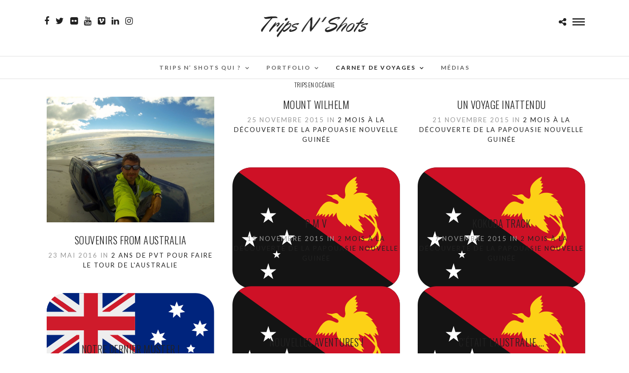

--- FILE ---
content_type: text/html; charset=UTF-8
request_url: http://www.tripsnshots.com/carnet-de-voyages/oceanie/
body_size: 15338
content:
<!DOCTYPE html>
<html lang="fr-FR"  data-menu="Lato">
<head>
<meta charset="UTF-8" />

<meta name="viewport" content="width=device-width, initial-scale=1, maximum-scale=1" />

<meta name="format-detection" content="telephone=no">

<link rel="profile" href="http://gmpg.org/xfn/11" />
<link rel="pingback" href="http://www.tripsnshots.com/xmlrpc.php" />

		<link rel="shortcut icon" href="http://www.tripsnshots.com/wp-content/uploads/2019/07/TripsNShots-copy.png" />
 

<meta name='robots' content='index, follow, max-image-preview:large, max-snippet:-1, max-video-preview:-1' />

	<!-- This site is optimized with the Yoast SEO plugin v24.5 - https://yoast.com/wordpress/plugins/seo/ -->
	<title>Trips en Océanie Archives - Trips N&#039; Shots</title>
	<link rel="canonical" href="http://www.tripsnshots.com/carnet-de-voyages/oceanie/" />
	<link rel="next" href="http://www.tripsnshots.com/carnet-de-voyages/oceanie/page/2/" />
	<meta property="og:locale" content="fr_FR" />
	<meta property="og:type" content="article" />
	<meta property="og:title" content="Trips en Océanie Archives - Trips N&#039; Shots" />
	<meta property="og:url" content="http://www.tripsnshots.com/carnet-de-voyages/oceanie/" />
	<meta property="og:site_name" content="Trips N&#039; Shots" />
	<meta name="twitter:card" content="summary_large_image" />
	<meta name="twitter:site" content="@Tripsnshots" />
	<script type="application/ld+json" class="yoast-schema-graph">{"@context":"https://schema.org","@graph":[{"@type":"CollectionPage","@id":"http://www.tripsnshots.com/carnet-de-voyages/oceanie/","url":"http://www.tripsnshots.com/carnet-de-voyages/oceanie/","name":"Trips en Océanie Archives - Trips N&#039; Shots","isPartOf":{"@id":"http://www.tripsnshots.com/#website"},"primaryImageOfPage":{"@id":"http://www.tripsnshots.com/carnet-de-voyages/oceanie/#primaryimage"},"image":{"@id":"http://www.tripsnshots.com/carnet-de-voyages/oceanie/#primaryimage"},"thumbnailUrl":"http://www.tripsnshots.com/wp-content/uploads/2016/05/img_1082.jpg","breadcrumb":{"@id":"http://www.tripsnshots.com/carnet-de-voyages/oceanie/#breadcrumb"},"inLanguage":"fr-FR"},{"@type":"ImageObject","inLanguage":"fr-FR","@id":"http://www.tripsnshots.com/carnet-de-voyages/oceanie/#primaryimage","url":"http://www.tripsnshots.com/wp-content/uploads/2016/05/img_1082.jpg","contentUrl":"http://www.tripsnshots.com/wp-content/uploads/2016/05/img_1082.jpg","width":1024,"height":768,"caption":"Conduite du 4x4 sur les plages australiennes."},{"@type":"BreadcrumbList","@id":"http://www.tripsnshots.com/carnet-de-voyages/oceanie/#breadcrumb","itemListElement":[{"@type":"ListItem","position":1,"name":"Accueil","item":"http://www.tripsnshots.com/"},{"@type":"ListItem","position":2,"name":"Carnet de voyages","item":"http://www.tripsnshots.com/carnet-de-voyages/"},{"@type":"ListItem","position":3,"name":"Trips en Océanie"}]},{"@type":"WebSite","@id":"http://www.tripsnshots.com/#website","url":"http://www.tripsnshots.com/","name":"Trips N&#039; Shots","description":"Photographe - Sports - Voyages - Evénements","potentialAction":[{"@type":"SearchAction","target":{"@type":"EntryPoint","urlTemplate":"http://www.tripsnshots.com/?s={search_term_string}"},"query-input":{"@type":"PropertyValueSpecification","valueRequired":true,"valueName":"search_term_string"}}],"inLanguage":"fr-FR"}]}</script>
	<!-- / Yoast SEO plugin. -->


<link rel='dns-prefetch' href='//stats.wp.com' />
<link rel='dns-prefetch' href='//fonts.googleapis.com' />
<link rel='dns-prefetch' href='//v0.wordpress.com' />
<link rel='preconnect' href='//c0.wp.com' />
<link rel="alternate" type="application/rss+xml" title="Trips N&#039; Shots &raquo; Flux" href="http://www.tripsnshots.com/feed/" />
<link rel="alternate" type="application/rss+xml" title="Trips N&#039; Shots &raquo; Flux des commentaires" href="http://www.tripsnshots.com/comments/feed/" />
<link rel="alternate" type="application/rss+xml" title="Trips N&#039; Shots &raquo; Flux de la catégorie Trips en Océanie" href="http://www.tripsnshots.com/carnet-de-voyages/oceanie/feed/" />
<link rel='stylesheet' id='formidable-group-css' href='http://www.tripsnshots.com/wp-content/plugins/bwp-minify/min/?f=wp-content/plugins/formidable/css/formidableforms.css,wp-content/plugins/cookie-notice/css/front.min.css,wp-content/plugins/revslider/public/assets/css/settings.css,wp-content/themes/photome/css/reset.css,wp-content/themes/photome/css/wordpress.css,wp-content/themes/photome/css/animation.css,wp-content/themes/photome/css/magnific-popup.css,wp-content/themes/photome/css/jqueryui/custom.css,wp-content/themes/photome/js/flexslider/flexslider.css,wp-content/themes/photome/css/tooltipster.css' type='text/css' media='all' />
<style id='rs-plugin-settings-inline-css' type='text/css'>
#rs-demo-id {}
/*# sourceURL=rs-plugin-settings-inline-css */
</style>
<link rel='stylesheet' id='mediaelement-css' href='https://c0.wp.com/c/6.9/wp-includes/js/mediaelement/mediaelementplayer-legacy.min.css' type='text/css' media='all' />
<link rel='stylesheet' id='odometer-theme-group-css' href='http://www.tripsnshots.com/wp-content/plugins/bwp-minify/min/?f=wp-content/themes/photome/css/odometer-theme-minimal.css,wp-content/themes/photome/css/hw-parallax.css,wp-content/themes/photome/css/screen.css,wp-content/themes/photome/css/font-awesome.min.css,wp-content/themes/photome/style.css,wp-content/themes/photome/css/grid.css,wp-content/plugins/youtube-embed-plus/styles/ytprefs.min.css,wp-content/themes/photome/modules/kirki/assets/css/kirki-styles.css' type='text/css' media='all' />
<style id='__EPYT__style-inline-css' type='text/css'>

                .epyt-gallery-thumb {
                        width: 33.333%;
                }
                
/*# sourceURL=__EPYT__style-inline-css */
</style>
<style id='kirki-styles-global-inline-css' type='text/css'>
@font-face {
  font-family: 'Lato';
  font-style: normal;
  font-weight: 400;
  src: url(https://fonts.gstatic.com/s/lato/v25/S6uyw4BMUTPHjx4wWw.ttf) format('truetype');
}
@font-face {
  font-family: 'Oswald';
  font-style: normal;
  font-weight: 400;
  src: url(https://fonts.gstatic.com/s/oswald/v57/TK3_WkUHHAIjg75cFRf3bXL8LICs1_FvsUZiYA.ttf) format('truetype');
}

body, input[type=text], input[type=email], input[type=url], input[type=password], textarea, input[type=tel]{font-family:Lato, Helvetica, Arial, sans-serif;}body{font-size:16px;}h1, h2, h3, h4, h5, h6, h7, input[type=submit], input[type=button], a.button, .button, .post_quote_title, label, .portfolio_filter_dropdown, .woocommerce ul.products li.product .button, .woocommerce ul.products li.product a.add_to_cart_button.loading, .woocommerce-page ul.products li.product a.add_to_cart_button.loading, .woocommerce ul.products li.product a.add_to_cart_button:hover, .woocommerce-page ul.products li.product a.add_to_cart_button:hover, .woocommerce #page_content_wrapper a.button, .woocommerce button.button, .woocommerce input.button, .woocommerce #respond input#submit, .woocommerce #content input.button, .woocommerce-page #page_content_wrapper a.button, .woocommerce-page button.button, .woocommerce-page input.button, .woocommerce-page #respond input#submit, .woocommerce-page #content input.button, .woocommerce-page button.button:hover, .woocommerce-page input.button:hover, .woocommerce-page input.button:active, .woocommerce #page_content_wrapper a.button, .woocommerce-page #page_content_wrapper a.button, .woocommerce.columns-4 ul.products li.product a.add_to_cart_button, .woocommerce.columns-4 ul.products li.product a.add_to_cart_button:hover, strong[itemprop="author"], #page_content_wrapper .posts.blog li a, .page_content_wrapper .posts.blog li a{font-family:Oswald, Helvetica, Arial, sans-serif;}h1, h2, h3, h4, h5, h6, h7{font-weight:300;}h1{font-size:34px;}h2{font-size:30px;}h3{font-size:26px;}h4{font-size:22px;}h5{font-size:18px;}h6{font-size:16px;}body, #wrapper, #page_content_wrapper.fixed, #page_content_wrapper .sidebar .content .sidebar_widget li h2.widgettitle span, h2.widgettitle span, #gallery_lightbox h2, .slider_wrapper .gallery_image_caption h2, #body_loading_screen, h3#reply-title span{background-color:#ffffff;}body, .pagination a, #gallery_lightbox h2, .slider_wrapper .gallery_image_caption h2, .post_info a{color:#000000;}::selection{background-color:#000000;}a{color:#222222;}a:hover, a:active, .post_info_comment a i{color:#999999;}h1, h2, h3, h4, h5, pre, code, tt, blockquote, .post_header h5 a, .post_header h3 a, .post_header.grid h6 a, .post_header.fullwidth h4 a, .post_header h5 a, blockquote, .site_loading_logo_item i{color:#222222;}#social_share_wrapper, hr, #social_share_wrapper, .post.type-post, #page_content_wrapper .sidebar .content .sidebar_widget li h2.widgettitle, h2.widgettitle, h5.widgettitle, .comment .right, .widget_tag_cloud div a, .meta-tags a, .tag_cloud a, #footer, #post_more_wrapper, .woocommerce ul.products li.product, .woocommerce-page ul.products li.product, .woocommerce ul.products li.product .price, .woocommerce-page ul.products li.product .price, #page_content_wrapper .inner .sidebar_content, #page_caption, #page_content_wrapper .inner .sidebar_content.left_sidebar, .ajax_close, .ajax_next, .ajax_prev, .portfolio_next, .portfolio_prev, .portfolio_next_prev_wrapper.video .portfolio_prev, .portfolio_next_prev_wrapper.video .portfolio_next, .separated, .blog_next_prev_wrapper, #post_more_wrapper h5, #ajax_portfolio_wrapper.hidding, #ajax_portfolio_wrapper.visible, .tabs.vertical .ui-tabs-panel, .woocommerce div.product .woocommerce-tabs ul.tabs li, .woocommerce #content div.product .woocommerce-tabs ul.tabs li, .woocommerce-page div.product .woocommerce-tabs ul.tabs li, .woocommerce-page #content div.product .woocommerce-tabs ul.tabs li, .woocommerce div.product .woocommerce-tabs .panel, .woocommerce-page div.product .woocommerce-tabs .panel, .woocommerce #content div.product .woocommerce-tabs .panel, .woocommerce-page #content div.product .woocommerce-tabs .panel, .woocommerce table.shop_table, .woocommerce-page table.shop_table, table tr td, .woocommerce .cart-collaterals .cart_totals, .woocommerce-page .cart-collaterals .cart_totals, .woocommerce .cart-collaterals .shipping_calculator, .woocommerce-page .cart-collaterals .shipping_calculator, .woocommerce .cart-collaterals .cart_totals tr td, .woocommerce .cart-collaterals .cart_totals tr th, .woocommerce-page .cart-collaterals .cart_totals tr td, .woocommerce-page .cart-collaterals .cart_totals tr th, table tr th, .woocommerce #payment, .woocommerce-page #payment, .woocommerce #payment ul.payment_methods li, .woocommerce-page #payment ul.payment_methods li, .woocommerce #payment div.form-row, .woocommerce-page #payment div.form-row, .ui-tabs li:first-child, .ui-tabs .ui-tabs-nav li, .ui-tabs.vertical .ui-tabs-nav li, .ui-tabs.vertical.right .ui-tabs-nav li.ui-state-active, .ui-tabs.vertical .ui-tabs-nav li:last-child, #page_content_wrapper .inner .sidebar_wrapper ul.sidebar_widget li.widget_nav_menu ul.menu li.current-menu-item a, .page_content_wrapper .inner .sidebar_wrapper ul.sidebar_widget li.widget_nav_menu ul.menu li.current-menu-item a, .pricing_wrapper, .pricing_wrapper li, .ui-accordion .ui-accordion-header, .ui-accordion .ui-accordion-content, #page_content_wrapper .sidebar .content .sidebar_widget li h2.widgettitle:before, h2.widgettitle:before, #autocomplete, .page_tagline, .ppb_blog_minimal .one_third_bg, .portfolio_desc.wide{border-color:#e1e1e1;}input[type=text], input[type=password], input[type=email], input[type=url], textarea, input[type=tel]{background-color:#ffffff;color:#000;border-color:#e1e1e1;}input[type=text]:focus, input[type=password]:focus, input[type=email]:focus, input[type=url]:focus, textarea:focus, input[type=tel]:focus{border-color:#000000;}input[type=submit], input[type=button], a.button, .button, .woocommerce .page_slider a.button, a.button.fullwidth, .woocommerce-page div.product form.cart .button, .woocommerce #respond input#submit.alt, .woocommerce a.button.alt, .woocommerce button.button.alt, .woocommerce input.button.alt{font-family:Oswald, Helvetica, Arial, sans-serif;}input[type=submit], input[type=button], a.button, .button, .pagination span, .pagination a:hover, .woocommerce .footer_bar .button, .woocommerce .footer_bar .button:hover, .woocommerce-page div.product form.cart .button, .woocommerce #respond input#submit.alt, .woocommerce a.button.alt, .woocommerce button.button.alt, .woocommerce input.button.alt{background-color:#888888;}.pagination span, .pagination a:hover{border-color:#888888;}input[type=submit], input[type=button], a.button, .button, .pagination a:hover, .woocommerce .footer_bar .button , .woocommerce .footer_bar .button:hover, .woocommerce-page div.product form.cart .button, .woocommerce #respond input#submit.alt, .woocommerce a.button.alt, .woocommerce button.button.alt, .woocommerce input.button.alt{color:#ffffff;border-color:#888888;}.frame_top, .frame_bottom, .frame_left, .frame_right{background:#ffffff;}#menu_wrapper .nav ul li a, #menu_wrapper div .nav li > a{font-family:Lato, Helvetica, Arial, sans-serif;font-size:12px;font-weight:600;letter-spacing:2px;text-transform:uppercase;color:#666666;}#menu_wrapper .nav ul li a.hover, #menu_wrapper .nav ul li a:hover, #menu_wrapper div .nav li a.hover, #menu_wrapper div .nav li a:hover{color:#222222;}#menu_wrapper div .nav > li.current-menu-item > a, #menu_wrapper div .nav > li.current-menu-parent > a, #menu_wrapper div .nav > li.current-menu-ancestor > a, #menu_wrapper div .nav li ul li.current-menu-item a, #menu_wrapper div .nav li.current-menu-parent ul li.current-menu-item a{color:#222222;}.top_bar{border-color:#e1e1e1;background-color:#ffffff;}#menu_wrapper .nav ul li ul li a, #menu_wrapper div .nav li ul li a, #menu_wrapper div .nav li.current-menu-parent ul li a{font-size:11px;font-weight:600;letter-spacing:2px;text-transform:uppercase;color:#888888;}.mobile_main_nav li a:hover, .mobile_main_nav li a:active, #sub_menu li a:hover, #sub_menu li a:active, .mobile_menu_wrapper .sidebar_wrapper h2.widgettitle{color:#222222;}#menu_wrapper .nav ul li ul li a:hover, #menu_wrapper div .nav li ul li a:hover, #menu_wrapper div .nav li.current-menu-parent ul li a:hover, #menu_wrapper .nav ul li.megamenu ul li ul li a:hover, #menu_wrapper div .nav li.megamenu ul li ul li a:hover, #menu_wrapper .nav ul li.megamenu ul li ul li a:active, #menu_wrapper div .nav li.megamenu ul li ul li a:active{background:#f9f9f9;}#menu_wrapper .nav ul li ul, #menu_wrapper div .nav li ul{background:#ffffff;border-color:#e1e1e1;}#menu_wrapper div .nav li.megamenu ul li > a, #menu_wrapper div .nav li.megamenu ul li > a:hover, #menu_wrapper div .nav li.megamenu ul li > a:active{color:#444444;}#menu_wrapper div .nav li.megamenu ul li{border-color:#eeeeee;}.above_top_bar{background:#222222;}#top_menu li a, .top_contact_info, .top_contact_info i, .top_contact_info a, .top_contact_info a:hover, .top_contact_info a:active{color:#ffffff;}.mobile_menu_wrapper #searchform{background:#ebebeb;}.mobile_menu_wrapper #searchform input[type=text], .mobile_menu_wrapper #searchform button i{color:#222222;}.mobile_main_nav li a, #sub_menu li a{font-family:Lato, Helvetica, Arial, sans-serif;font-size:13px;text-transform:uppercase;letter-spacing:2px;}.mobile_main_nav li a, #sub_menu li a, .mobile_menu_wrapper .sidebar_wrapper a, .mobile_menu_wrapper .sidebar_wrapper, #close_mobile_menu i{color:#666666;}#page_caption{background-color:#ffffff;padding-top:0px;padding-bottom:0px;}#page_caption h1, .ppb_title{font-size:12px;}#page_caption h1, .ppb_title, .post_caption h1{font-weight:100;text-transform:uppercase;letter-spacing:0px;color:#222222;}#page_caption.hasbg{height:70vh;}h2.ppb_title{font-size:16px;text-transform:uppercase;}.page_tagline, .ppb_subtitle, .post_header .post_detail, .recent_post_detail, .post_detail, .thumb_content span, .portfolio_desc .portfolio_excerpt, .testimonial_customer_position, .testimonial_customer_company{color:#999999;}.page_tagline, .post_header .post_detail, .recent_post_detail, .post_detail, .thumb_content span, .portfolio_desc .portfolio_excerpt, .testimonial_customer_position, .testimonial_customer_company{font-size:13px;}.page_tagline{font-weight:400;}.post_header .post_detail, .recent_post_detail, .post_detail, .thumb_content span, .portfolio_desc .portfolio_excerpt, .testimonial_customer_position, .testimonial_customer_company{letter-spacing:2px;text-transform:uppercase;}#page_content_wrapper .sidebar .content .sidebar_widget li h2.widgettitle, h2.widgettitle, h5.widgettitle{font-family:Oswald, Helvetica, Arial, sans-serif;font-size:13px;font-weight:400;letter-spacing:2px;text-transform:uppercase;color:#222222;}#page_content_wrapper .inner .sidebar_wrapper .sidebar .content, .page_content_wrapper .inner .sidebar_wrapper .sidebar .content{color:#444444;}#page_content_wrapper .inner .sidebar_wrapper a, .page_content_wrapper .inner .sidebar_wrapper a{color:#222222;}#page_content_wrapper .inner .sidebar_wrapper a:hover, #page_content_wrapper .inner .sidebar_wrapper a:active, .page_content_wrapper .inner .sidebar_wrapper a:hover, .page_content_wrapper .inner .sidebar_wrapper a:active{color:#999999;}#footer, #copyright{color:#000000;}#copyright a, #copyright a:active, #footer a, #footer a:active, #footer_menu li a, #footer_menu li a:active{color:#000000;}#copyright a:hover, #footer a:hover, .social_wrapper ul li a:hover, #footer_menu li a:hover{color:#000000;}.footer_bar_wrapper, .footer_bar{border-color:#e1e1e1;}.footer_bar_wrapper .social_wrapper ul li a{color:#000000;}
/*# sourceURL=kirki-styles-global-inline-css */
</style>
<link rel='stylesheet' id='custom_css-css' href='http://www.tripsnshots.com/wp-content/themes/photome/templates/custom-css.php?ver=e79b830582ddd122f33d0947179273cf' type='text/css' media='all' />
<link rel='stylesheet' id='google_font0-css' href='https://fonts.googleapis.com/css?family=Lato%3A300%2C400%2C700%2C400italic&#038;subset=latin%2Ccyrillic-ext%2Cgreek-ext%2Ccyrillic&#038;ver=e79b830582ddd122f33d0947179273cf' type='text/css' media='all' />
<link rel='stylesheet' id='google_font1-css' href='https://fonts.googleapis.com/css?family=Oswald%3A300%2C400%2C700%2C400italic&#038;subset=latin%2Ccyrillic-ext%2Cgreek-ext%2Ccyrillic&#038;ver=e79b830582ddd122f33d0947179273cf' type='text/css' media='all' />
<link rel='stylesheet' id='sharedaddy-css' href='https://c0.wp.com/p/jetpack/14.3/modules/sharedaddy/sharing.css' type='text/css' media='all' />
<link rel='stylesheet' id='social-logos-css' href='https://c0.wp.com/p/jetpack/14.3/_inc/social-logos/social-logos.min.css' type='text/css' media='all' />
<script type="text/javascript" src="https://c0.wp.com/c/6.9/wp-includes/js/jquery/jquery.min.js" id="jquery-core-js"></script>
<script type="text/javascript" src="https://c0.wp.com/c/6.9/wp-includes/js/jquery/jquery-migrate.min.js" id="jquery-migrate-js"></script>
<script type="text/javascript" id="__ytprefs__-js-extra">
/* <![CDATA[ */
var _EPYT_ = {"ajaxurl":"http://www.tripsnshots.com/wp-admin/admin-ajax.php","security":"bec99aa3df","gallery_scrolloffset":"20","eppathtoscripts":"http://www.tripsnshots.com/wp-content/plugins/youtube-embed-plus/scripts/","eppath":"http://www.tripsnshots.com/wp-content/plugins/youtube-embed-plus/","epresponsiveselector":"[\"iframe.__youtube_prefs_widget__\"]","epdovol":"1","version":"14.2.1.3","evselector":"iframe.__youtube_prefs__[src], iframe[src*=\"youtube.com/embed/\"], iframe[src*=\"youtube-nocookie.com/embed/\"]","ajax_compat":"","maxres_facade":"eager","ytapi_load":"light","pause_others":"","stopMobileBuffer":"1","facade_mode":"","not_live_on_channel":"","vi_active":"","vi_js_posttypes":[]};
//# sourceURL=__ytprefs__-js-extra
/* ]]> */
</script>
<script type='text/javascript' src='http://www.tripsnshots.com/wp-content/plugins/bwp-minify/min/?f=wp-content/plugins/revslider/public/assets/js/jquery.themepunch.tools.min.js,wp-content/plugins/revslider/public/assets/js/jquery.themepunch.revolution.min.js,wp-content/plugins/youtube-embed-plus/scripts/ytprefs.min.js'></script>
<link rel="https://api.w.org/" href="http://www.tripsnshots.com/wp-json/" /><link rel="alternate" title="JSON" type="application/json" href="http://www.tripsnshots.com/wp-json/wp/v2/categories/132" /><link rel="EditURI" type="application/rsd+xml" title="RSD" href="http://www.tripsnshots.com/xmlrpc.php?rsd" />

<script type="text/javascript">
(function(url){
	if(/(?:Chrome\/26\.0\.1410\.63 Safari\/537\.31|WordfenceTestMonBot)/.test(navigator.userAgent)){ return; }
	var addEvent = function(evt, handler) {
		if (window.addEventListener) {
			document.addEventListener(evt, handler, false);
		} else if (window.attachEvent) {
			document.attachEvent('on' + evt, handler);
		}
	};
	var removeEvent = function(evt, handler) {
		if (window.removeEventListener) {
			document.removeEventListener(evt, handler, false);
		} else if (window.detachEvent) {
			document.detachEvent('on' + evt, handler);
		}
	};
	var evts = 'contextmenu dblclick drag dragend dragenter dragleave dragover dragstart drop keydown keypress keyup mousedown mousemove mouseout mouseover mouseup mousewheel scroll'.split(' ');
	var logHuman = function() {
		if (window.wfLogHumanRan) { return; }
		window.wfLogHumanRan = true;
		var wfscr = document.createElement('script');
		wfscr.type = 'text/javascript';
		wfscr.async = true;
		wfscr.src = url + '&r=' + Math.random();
		(document.getElementsByTagName('head')[0]||document.getElementsByTagName('body')[0]).appendChild(wfscr);
		for (var i = 0; i < evts.length; i++) {
			removeEvent(evts[i], logHuman);
		}
	};
	for (var i = 0; i < evts.length; i++) {
		addEvent(evts[i], logHuman);
	}
})('//www.tripsnshots.com/?wordfence_lh=1&hid=02475C6CB216488BDA73A07E25EBAB1B');
</script>	<style>img#wpstats{display:none}</style>
		<meta name="generator" content="Powered by Slider Revolution 5.4.8.3 - responsive, Mobile-Friendly Slider Plugin for WordPress with comfortable drag and drop interface." />
<link rel="icon" href="http://www.tripsnshots.com/wp-content/uploads/2016/05/cropped-img_1082-32x32.jpg" sizes="32x32" />
<link rel="icon" href="http://www.tripsnshots.com/wp-content/uploads/2016/05/cropped-img_1082-192x192.jpg" sizes="192x192" />
<link rel="apple-touch-icon" href="http://www.tripsnshots.com/wp-content/uploads/2016/05/cropped-img_1082-180x180.jpg" />
<meta name="msapplication-TileImage" content="http://www.tripsnshots.com/wp-content/uploads/2016/05/cropped-img_1082-270x270.jpg" />
<script type="text/javascript">function setREVStartSize(e){									
						try{ e.c=jQuery(e.c);var i=jQuery(window).width(),t=9999,r=0,n=0,l=0,f=0,s=0,h=0;
							if(e.responsiveLevels&&(jQuery.each(e.responsiveLevels,function(e,f){f>i&&(t=r=f,l=e),i>f&&f>r&&(r=f,n=e)}),t>r&&(l=n)),f=e.gridheight[l]||e.gridheight[0]||e.gridheight,s=e.gridwidth[l]||e.gridwidth[0]||e.gridwidth,h=i/s,h=h>1?1:h,f=Math.round(h*f),"fullscreen"==e.sliderLayout){var u=(e.c.width(),jQuery(window).height());if(void 0!=e.fullScreenOffsetContainer){var c=e.fullScreenOffsetContainer.split(",");if (c) jQuery.each(c,function(e,i){u=jQuery(i).length>0?u-jQuery(i).outerHeight(!0):u}),e.fullScreenOffset.split("%").length>1&&void 0!=e.fullScreenOffset&&e.fullScreenOffset.length>0?u-=jQuery(window).height()*parseInt(e.fullScreenOffset,0)/100:void 0!=e.fullScreenOffset&&e.fullScreenOffset.length>0&&(u-=parseInt(e.fullScreenOffset,0))}f=u}else void 0!=e.minHeight&&f<e.minHeight&&(f=e.minHeight);e.c.closest(".rev_slider_wrapper").css({height:f})					
						}catch(d){console.log("Failure at Presize of Slider:"+d)}						
					};</script>
</head>

<body class="archive category category-oceanie category-132 wp-theme-photome cookies-not-set">

		<input type="hidden" id="pp_menu_layout" name="pp_menu_layout" value="Lato"/>
	<input type="hidden" id="pp_enable_right_click" name="pp_enable_right_click" value="1"/>
	<input type="hidden" id="pp_enable_dragging" name="pp_enable_dragging" value="1"/>
	<input type="hidden" id="pp_image_path" name="pp_image_path" value="http://www.tripsnshots.com/wp-content/themes/photome/images/"/>
	<input type="hidden" id="pp_homepage_url" name="pp_homepage_url" value="http://www.tripsnshots.com"/>
	<input type="hidden" id="pp_ajax_search" name="pp_ajax_search" value="1"/>
	<input type="hidden" id="pp_fixed_menu" name="pp_fixed_menu" value=""/>
	<input type="hidden" id="pp_topbar" name="pp_topbar" value=""/>
	<input type="hidden" id="post_client_column" name="post_client_column" value="4"/>
	<input type="hidden" id="pp_back" name="pp_back" value="Back"/>
	<input type="hidden" id="pp_page_title_img_blur" name="pp_page_title_img_blur" value="1"/>
	<input type="hidden" id="tg_portfolio_filterable_link" name="tg_portfolio_filterable_link" value=""/>
	<input type="hidden" id="$tg_flow_enable_reflection" name="$tg_flow_enable_reflection" value="1"/>
	
		<input type="hidden" id="pp_footer_style" name="pp_footer_style" value="4"/>
	
	<!-- Begin mobile menu -->
	<div class="mobile_menu_wrapper">
		<a id="close_mobile_menu" href="javascript:;"><i class="fa fa-close"></i></a>
		
		    	<form role="search" method="get" name="searchform" id="searchform" action="http://www.tripsnshots.com/">
    	    <div>
    	    	<input type="text" value="" name="s" id="s" autocomplete="off" placeholder="Search..."/>
    	    	<button>
    	        	<i class="fa fa-search"></i>
    	        </button>
    	    </div>
    	    <div id="autocomplete"></div>
    	</form>
    	    	
    	    	
    	    	
	    <div class="menu-menu-principal-container"><ul id="mobile_main_menu" class="mobile_main_nav"><li id="menu-item-1077" class="menu-item menu-item-type-post_type menu-item-object-page menu-item-has-children menu-item-1077"><a href="http://www.tripsnshots.com/laurent-theze-photographe-voyageur/">Trips N’ Shots qui ?</a>
<ul class="sub-menu">
	<li id="menu-item-1633" class="menu-item menu-item-type-post_type menu-item-object-page menu-item-1633"><a href="http://www.tripsnshots.com/laurent-theze-photographe-voyageur/trips-n-shots-qui/">Trips N&rsquo; Shots qui ?</a></li>
	<li id="menu-item-1622" class="menu-item menu-item-type-post_type menu-item-object-page menu-item-1622"><a href="http://www.tripsnshots.com/laurent-theze-photographe-voyageur/contact/">Contact</a></li>
</ul>
</li>
<li id="menu-item-1680" class="menu-item menu-item-type-post_type menu-item-object-portfolios menu-item-has-children menu-item-1680"><a href="http://www.tripsnshots.com/portfolios/portfolio-photographie/">Portfolio</a>
<ul class="sub-menu">
	<li id="menu-item-1853" class="menu-item menu-item-type-taxonomy menu-item-object-gallerycat menu-item-1853"><a href="http://www.tripsnshots.com/gallerycat/shots-photographie-de-voyages/">Shots de voyages</a></li>
	<li id="menu-item-1854" class="menu-item menu-item-type-taxonomy menu-item-object-gallerycat menu-item-1854"><a href="http://www.tripsnshots.com/gallerycat/shots-photographie-sportive/">Shots sportifs</a></li>
	<li id="menu-item-100" class="menu-item menu-item-type-taxonomy menu-item-object-category menu-item-100"><a href="http://www.tripsnshots.com/reportages/">Reportages</a></li>
</ul>
</li>
<li id="menu-item-1155" class="menu-item menu-item-type-taxonomy menu-item-object-category current-category-ancestor current-menu-ancestor current-menu-parent current-category-parent menu-item-has-children menu-item-1155"><a href="http://www.tripsnshots.com/carnet-de-voyages/">Carnet de voyages</a>
<ul class="sub-menu">
	<li id="menu-item-1091" class="menu-item menu-item-type-taxonomy menu-item-object-category menu-item-has-children menu-item-1091"><a href="http://www.tripsnshots.com/carnet-de-voyages/asie/">Trips en Asie</a>
	<ul class="sub-menu">
		<li id="menu-item-1134" class="menu-item menu-item-type-taxonomy menu-item-object-category menu-item-1134"><a href="http://www.tripsnshots.com/carnet-de-voyages/brunei/">2 jours de passage à Brunei 🇧🇳</a></li>
		<li id="menu-item-1135" class="menu-item menu-item-type-taxonomy menu-item-object-category menu-item-1135"><a href="http://www.tripsnshots.com/carnet-de-voyages/indonesie/">2 mois d&rsquo;îles en îles en Indonésie 🇮🇩</a></li>
		<li id="menu-item-1133" class="menu-item menu-item-type-taxonomy menu-item-object-category menu-item-1133"><a href="http://www.tripsnshots.com/carnet-de-voyages/asie/laos/">14 jours à moto au Laos 🇱🇦</a></li>
		<li id="menu-item-1136" class="menu-item menu-item-type-taxonomy menu-item-object-category menu-item-1136"><a href="http://www.tripsnshots.com/carnet-de-voyages/malaisie/">10 jours en Malaisie 🇲🇾</a></li>
		<li id="menu-item-1260" class="menu-item menu-item-type-taxonomy menu-item-object-category menu-item-1260"><a href="http://www.tripsnshots.com/carnet-de-voyages/philippines/">14 jours de plages paradisiaques aux Philippines 🇵🇭</a></li>
		<li id="menu-item-1088" class="menu-item menu-item-type-taxonomy menu-item-object-category menu-item-1088"><a href="http://www.tripsnshots.com/carnet-de-voyages/singapour/" title="République de Singapour">4 jours et nouvel an chinois à Singapour 🇸🇬</a></li>
		<li id="menu-item-1259" class="menu-item menu-item-type-taxonomy menu-item-object-category menu-item-1259"><a href="http://www.tripsnshots.com/carnet-de-voyages/vietnam/">3 mois à moto du sud au nord du Vietnam 🇻🇳</a></li>
	</ul>
</li>
	<li id="menu-item-1170" class="menu-item menu-item-type-taxonomy menu-item-object-category menu-item-has-children menu-item-1170"><a href="http://www.tripsnshots.com/carnet-de-voyages/moyen-orient/">Trips au Moyen Orient</a>
	<ul class="sub-menu">
		<li id="menu-item-1171" class="menu-item menu-item-type-taxonomy menu-item-object-category menu-item-1171"><a href="http://www.tripsnshots.com/carnet-de-voyages/moyen-orient/iran/">1 mois à la rencontre de l&rsquo;Iran 🇮🇷</a></li>
		<li id="menu-item-1192" class="menu-item menu-item-type-taxonomy menu-item-object-category menu-item-1192"><a href="http://www.tripsnshots.com/carnet-de-voyages/moyen-orient/jordanie/">10 jours sur les traces d&rsquo;Indiana Jones en Jordanie 🇯🇴</a></li>
		<li id="menu-item-1172" class="menu-item menu-item-type-taxonomy menu-item-object-category menu-item-1172"><a href="http://www.tripsnshots.com/carnet-de-voyages/moyen-orient/turquie/">10 jours à traverser la Turquie 🇹🇷</a></li>
	</ul>
</li>
	<li id="menu-item-1529" class="menu-item menu-item-type-taxonomy menu-item-object-category current-menu-item menu-item-has-children menu-item-1529"><a href="http://www.tripsnshots.com/carnet-de-voyages/oceanie/" aria-current="page">Trips en Océanie</a>
	<ul class="sub-menu">
		<li id="menu-item-1530" class="menu-item menu-item-type-taxonomy menu-item-object-category menu-item-1530"><a href="http://www.tripsnshots.com/carnet-de-voyages/oceanie/australie/">2 ans de PVT pour faire le tour de l&rsquo;Australie 🇦🇺</a></li>
		<li id="menu-item-1531" class="menu-item menu-item-type-taxonomy menu-item-object-category menu-item-1531"><a href="http://www.tripsnshots.com/carnet-de-voyages/oceanie/papouasie-nouvelle-guinee/">2 mois à la découverte de la Papouasie Nouvelle Guinée 🇵🇬</a></li>
	</ul>
</li>
</ul>
</li>
<li id="menu-item-1085" class="menu-item menu-item-type-taxonomy menu-item-object-category menu-item-1085"><a href="http://www.tripsnshots.com/medias/">Médias</a></li>
</ul></div>		
		<!-- Begin side menu sidebar -->
		<div class="page_content_wrapper">
			<div class="sidebar_wrapper">
		        <div class="sidebar">
		        
		        	<div class="content">
		        
		        		<ul class="sidebar_widget">
		        				        		</ul>
		        	
		        	</div>
		    
		        </div>
			</div>
		</div>
		<!-- End side menu sidebar -->
	</div>
	<!-- End mobile menu -->

	<!-- Begin template wrapper -->
	<div id="wrapper" >
	
	
<div class="header_style_wrapper">
<!-- End top bar -->

<div class="top_bar  ">
    	
    	<!-- Begin logo -->
    	<div id="logo_wrapper">
    	<div class="social_wrapper">
    <ul>
    	    	<li class="facebook"><a target="_blank" href="https://www.facebook.com/LaurentTheze.TripsnShots/"><i class="fa fa-facebook"></i></a></li>
    	    	    	<li class="twitter"><a target="_blank" href="https://twitter.com/https://twitter.com/Tripsnshots"><i class="fa fa-twitter"></i></a></li>
    	    	    	<li class="flickr"><a target="_blank" title="Flickr" href="https://flickr.com/people/https://www.flickr.com/photos/trips_n_shots/"><i class="fa fa-flickr"></i></a></li>
    	    	    	<li class="youtube"><a target="_blank" title="Youtube" href="https://www.youtube.com/channel/UCAX8DOjzp8nUCnfUKfj9M9w?view_as=subscriber"><i class="fa fa-youtube"></i></a></li>
    	    	    	<li class="vimeo"><a target="_blank" title="Vimeo" href="https://vimeo.com/https://vimeo.com/user30059036"><i class="fa fa-vimeo-square"></i></a></li>
    	    	    	    	    	<li class="linkedin"><a target="_blank" title="Linkedin" href="https://www.linkedin.com/in/thezelaurent/"><i class="fa fa-linkedin"></i></a></li>
    	    	                <li class="instagram"><a target="_blank" title="Instagram" href="https://instagram.com/tripsnshots"><i class="fa fa-instagram"></i></a></li>
                            </ul>
</div>    	
    	<!-- Begin right corner buttons -->
    	<div id="logo_right_button">
    					<div class="post_share_wrapper">
				<a id="page_share" href="javascript:;"><i class="fa fa-share-alt"></i></a>
			</div>
			    	
    					
			    	
	    	<!-- Begin side menu -->
			<a href="#" id="mobile_nav_icon"></a>
			<!-- End side menu -->
			
    	</div>
    	<!-- End right corner buttons -->
    	
    	    	<div id="logo_normal" class="logo_container">
    		<div class="logo_align">
	    	    <a id="custom_logo" class="logo_wrapper default" href="http://www.tripsnshots.com">
	    	    						<img src="http://www.tripsnshots.com/wp-content/uploads/2019/07/TripsNShots-copy.png" alt="" width="226" height="48"/>
						    	    </a>
    		</div>
    	</div>
    	    	
    	    	<div id="logo_transparent" class="logo_container">
    		<div class="logo_align">
	    	    <a id="custom_logo_transparent" class="logo_wrapper hidden" href="http://www.tripsnshots.com">
	    	    						<img src="http://www.tripsnshots.com/wp-content/uploads/2019/07/TripsNShots-copy.png" alt="" width="226" height="48"/>
						    	    </a>
    		</div>
    	</div>
    	    	<!-- End logo -->
    	</div>
        
		        <div id="menu_wrapper">
	        <div id="nav_wrapper">
	        	<div class="nav_wrapper_inner">
	        		<div id="menu_border_wrapper">
	        			<div class="menu-menu-principal-container"><ul id="main_menu" class="nav"><li class="menu-item menu-item-type-post_type menu-item-object-page menu-item-has-children arrow menu-item-1077"><a href="http://www.tripsnshots.com/laurent-theze-photographe-voyageur/">Trips N’ Shots qui ?</a>
<ul class="sub-menu">
	<li class="menu-item menu-item-type-post_type menu-item-object-page menu-item-1633"><a href="http://www.tripsnshots.com/laurent-theze-photographe-voyageur/trips-n-shots-qui/">Trips N&rsquo; Shots qui ?</a></li>
	<li class="menu-item menu-item-type-post_type menu-item-object-page menu-item-1622"><a href="http://www.tripsnshots.com/laurent-theze-photographe-voyageur/contact/">Contact</a></li>
</ul>
</li>
<li class="menu-item menu-item-type-post_type menu-item-object-portfolios menu-item-has-children arrow menu-item-1680"><a href="http://www.tripsnshots.com/portfolios/portfolio-photographie/">Portfolio</a>
<ul class="sub-menu">
	<li class="menu-item menu-item-type-taxonomy menu-item-object-gallerycat menu-item-1853"><a href="http://www.tripsnshots.com/gallerycat/shots-photographie-de-voyages/">Shots de voyages</a></li>
	<li class="menu-item menu-item-type-taxonomy menu-item-object-gallerycat menu-item-1854"><a href="http://www.tripsnshots.com/gallerycat/shots-photographie-sportive/">Shots sportifs</a></li>
	<li class="menu-item menu-item-type-taxonomy menu-item-object-category menu-item-100"><a href="http://www.tripsnshots.com/reportages/">Reportages</a></li>
</ul>
</li>
<li class="menu-item menu-item-type-taxonomy menu-item-object-category current-category-ancestor current-menu-ancestor current-menu-parent current-category-parent menu-item-has-children arrow menu-item-1155"><a href="http://www.tripsnshots.com/carnet-de-voyages/">Carnet de voyages</a>
<ul class="sub-menu">
	<li class="menu-item menu-item-type-taxonomy menu-item-object-category menu-item-has-children arrow menu-item-1091"><a href="http://www.tripsnshots.com/carnet-de-voyages/asie/">Trips en Asie</a>
	<ul class="sub-menu">
		<li class="menu-item menu-item-type-taxonomy menu-item-object-category menu-item-1134"><a href="http://www.tripsnshots.com/carnet-de-voyages/brunei/">2 jours de passage à Brunei 🇧🇳</a></li>
		<li class="menu-item menu-item-type-taxonomy menu-item-object-category menu-item-1135"><a href="http://www.tripsnshots.com/carnet-de-voyages/indonesie/">2 mois d&rsquo;îles en îles en Indonésie 🇮🇩</a></li>
		<li class="menu-item menu-item-type-taxonomy menu-item-object-category menu-item-1133"><a href="http://www.tripsnshots.com/carnet-de-voyages/asie/laos/">14 jours à moto au Laos 🇱🇦</a></li>
		<li class="menu-item menu-item-type-taxonomy menu-item-object-category menu-item-1136"><a href="http://www.tripsnshots.com/carnet-de-voyages/malaisie/">10 jours en Malaisie 🇲🇾</a></li>
		<li class="menu-item menu-item-type-taxonomy menu-item-object-category menu-item-1260"><a href="http://www.tripsnshots.com/carnet-de-voyages/philippines/">14 jours de plages paradisiaques aux Philippines 🇵🇭</a></li>
		<li class="menu-item menu-item-type-taxonomy menu-item-object-category menu-item-1088"><a href="http://www.tripsnshots.com/carnet-de-voyages/singapour/" title="République de Singapour">4 jours et nouvel an chinois à Singapour 🇸🇬</a></li>
		<li class="menu-item menu-item-type-taxonomy menu-item-object-category menu-item-1259"><a href="http://www.tripsnshots.com/carnet-de-voyages/vietnam/">3 mois à moto du sud au nord du Vietnam 🇻🇳</a></li>
	</ul>
</li>
	<li class="menu-item menu-item-type-taxonomy menu-item-object-category menu-item-has-children arrow menu-item-1170"><a href="http://www.tripsnshots.com/carnet-de-voyages/moyen-orient/">Trips au Moyen Orient</a>
	<ul class="sub-menu">
		<li class="menu-item menu-item-type-taxonomy menu-item-object-category menu-item-1171"><a href="http://www.tripsnshots.com/carnet-de-voyages/moyen-orient/iran/">1 mois à la rencontre de l&rsquo;Iran 🇮🇷</a></li>
		<li class="menu-item menu-item-type-taxonomy menu-item-object-category menu-item-1192"><a href="http://www.tripsnshots.com/carnet-de-voyages/moyen-orient/jordanie/">10 jours sur les traces d&rsquo;Indiana Jones en Jordanie 🇯🇴</a></li>
		<li class="menu-item menu-item-type-taxonomy menu-item-object-category menu-item-1172"><a href="http://www.tripsnshots.com/carnet-de-voyages/moyen-orient/turquie/">10 jours à traverser la Turquie 🇹🇷</a></li>
	</ul>
</li>
	<li class="menu-item menu-item-type-taxonomy menu-item-object-category current-menu-item menu-item-has-children arrow menu-item-1529"><a href="http://www.tripsnshots.com/carnet-de-voyages/oceanie/" aria-current="page">Trips en Océanie</a>
	<ul class="sub-menu">
		<li class="menu-item menu-item-type-taxonomy menu-item-object-category menu-item-1530"><a href="http://www.tripsnshots.com/carnet-de-voyages/oceanie/australie/">2 ans de PVT pour faire le tour de l&rsquo;Australie 🇦🇺</a></li>
		<li class="menu-item menu-item-type-taxonomy menu-item-object-category menu-item-1531"><a href="http://www.tripsnshots.com/carnet-de-voyages/oceanie/papouasie-nouvelle-guinee/">2 mois à la découverte de la Papouasie Nouvelle Guinée 🇵🇬</a></li>
	</ul>
</li>
</ul>
</li>
<li class="menu-item menu-item-type-taxonomy menu-item-object-category menu-item-1085"><a href="http://www.tripsnshots.com/medias/">Médias</a></li>
</ul></div>	        		</div>
	        	</div>
	        </div>
	        <!-- End main nav -->
        </div>
            </div>
</div>
<div id="page_caption" class="  ">
		
		<div class="page_title_wrapper">
		<div class="page_title_inner">
			<h1 >Trips en Océanie</h1>
					</div>
	</div>
	
</div>

<!-- Begin content -->
<div id="page_content_wrapper" class="">    
    <div class="inner">

    	<!-- Begin main content -->
    	<div class="inner_wrapper">
    	
    		    		
    		<div id="blog_grid_wrapper" class="sidebar_content full_width fixed_column">

					

<!-- Begin each blog post -->
<div id="post-1003" class="post-1003 post type-post status-publish format-standard has-post-thumbnail hentry category-australie tag-australie tag-rencontres tag-travail tag-video tag-voyage">

	<div class="post_wrapper grid_layout">
	
				
		    	    <div class="post_img small static">
		    	    	<a href="http://www.tripsnshots.com/souvenirs-from-australia/">
		    	    		<img src="http://www.tripsnshots.com/wp-content/uploads/2016/05/img_1082.jpg" alt="Souvenirs from Australia" class="" style="width:848px;height:636px;"/>
		                </a>
		    	    </div>
		
			    
	    <div class="blog_grid_content">
						    <div class="post_header grid">
			    	<h6><a href="http://www.tripsnshots.com/souvenirs-from-australia/" title="Souvenirs from Australia">Souvenirs from Australia</a></h6>
			    	<div class="post_detail">
					    23 mai 2016					    					    	In					    					        	<a href="http://www.tripsnshots.com/carnet-de-voyages/oceanie/australie/">2 ans de PVT pour faire le tour de l&#039;Australie 🇦🇺</a>
					    					</div>
			    </div>
			    
			    Alors que je serai sûrement en Chine, faisant route vers Hong Kong lorsque cet article sera en ligne, Encore un échec, la Chine ne veut pas de moi, déjà la seconde fois...		    	    </div>
	    
	</div>

</div>
<!-- End each blog post -->


<!-- Begin each blog post -->
<div id="post-302" class="post-302 post type-post status-publish format-standard hentry category-papouasie-nouvelle-guinee tag-nikon tag-papouasie tag-photographie tag-png tag-rando tag-voyage">

	<div class="post_wrapper grid_layout">
	
			    
	    <div class="blog_grid_content">
						    <div class="post_header grid">
			    	<h6><a href="http://www.tripsnshots.com/mount-wilhelm/" title="Mount Wilhelm">Mount Wilhelm</a></h6>
			    	<div class="post_detail">
					    25 novembre 2015					    					    	In					    					        	<a href="http://www.tripsnshots.com/carnet-de-voyages/oceanie/papouasie-nouvelle-guinee/">2 mois à la découverte de la Papouasie Nouvelle Guinée 🇵🇬</a>
					    					</div>
			    </div>
			    
			    Après trois semaines de rêve, dans un rêve encore plus grand qui dure depuis plus de deux ans à découvrir le monde en étant nomade et insouciant, j&rsquo;ai quitté...		    	    </div>
	    
	</div>

</div>
<!-- End each blog post -->


<!-- Begin each blog post -->
<div id="post-287" class="post-287 post type-post status-publish format-standard hentry category-papouasie-nouvelle-guinee tag-papouasie tag-png tag-voyage">

	<div class="post_wrapper grid_layout">
	
			    
	    <div class="blog_grid_content">
						    <div class="post_header grid">
			    	<h6><a href="http://www.tripsnshots.com/287/" title="Un voyage inattendu">Un voyage inattendu</a></h6>
			    	<div class="post_detail">
					    21 novembre 2015					    					    	In					    					        	<a href="http://www.tripsnshots.com/carnet-de-voyages/oceanie/papouasie-nouvelle-guinee/">2 mois à la découverte de la Papouasie Nouvelle Guinée 🇵🇬</a>
					    					</div>
			    </div>
			    
			    Outre l’équipe formidable du Napatana Lodge ou je logeais à Alotau et les autres clients, j’ai fait la connaissance de Maleta, volontaire au bureau du tourisme d’Esala’a....		    	    </div>
	    
	</div>

</div>
<!-- End each blog post -->


<!-- Begin each blog post -->
<div id="post-285" class="post-285 post type-post status-publish format-standard hentry category-papouasie-nouvelle-guinee tag-png tag-voyage">

	<div class="post_wrapper grid_layout">
	
			    
	    <div class="blog_grid_content">
						    <div class="post_header grid">
			    	<h6><a href="http://www.tripsnshots.com/p-m-v/" title="P M V">P M V</a></h6>
			    	<div class="post_detail">
					    15 novembre 2015					    					    	In					    					        	<a href="http://www.tripsnshots.com/carnet-de-voyages/oceanie/papouasie-nouvelle-guinee/">2 mois à la découverte de la Papouasie Nouvelle Guinée 🇵🇬</a>
					    					</div>
			    </div>
			    
			    Dans la rue ou le long des routes de campagne en Papouasie Nouvelle Guinée, il y a des gens qui se déplacent, à pied, machettes à la main, grappes de bananes sur le dos,...		    	    </div>
	    
	</div>

</div>
<!-- End each blog post -->


<!-- Begin each blog post -->
<div id="post-281" class="post-281 post type-post status-publish format-standard hentry category-papouasie-nouvelle-guinee tag-papouasie tag-png tag-rando tag-voyage">

	<div class="post_wrapper grid_layout">
	
			    
	    <div class="blog_grid_content">
						    <div class="post_header grid">
			    	<h6><a href="http://www.tripsnshots.com/kokoda-track/" title="Kokoda Track">Kokoda Track</a></h6>
			    	<div class="post_detail">
					    7 novembre 2015					    					    	In					    					        	<a href="http://www.tripsnshots.com/carnet-de-voyages/oceanie/papouasie-nouvelle-guinee/">2 mois à la découverte de la Papouasie Nouvelle Guinée 🇵🇬</a>
					    					</div>
			    </div>
			    
			    Lors de la Seconde Guerre Mondiale, l&rsquo;Empire japonais a tenté de s&rsquo;expandre  à travers le Pacifique afin d&rsquo;en prendre le contrôle. Comme l&rsquo;Histoire...		    	    </div>
	    
	</div>

</div>
<!-- End each blog post -->


<!-- Begin each blog post -->
<div id="post-277" class="post-277 post type-post status-publish format-standard hentry category-papouasie-nouvelle-guinee">

	<div class="post_wrapper grid_layout">
	
			    
	    <div class="blog_grid_content">
						    <div class="post_header grid">
			    	<h6><a href="http://www.tripsnshots.com/277/" title="Nouvelles aventures !">Nouvelles aventures !</a></h6>
			    	<div class="post_detail">
					    4 novembre 2015					    					    	In					    					        	<a href="http://www.tripsnshots.com/carnet-de-voyages/oceanie/papouasie-nouvelle-guinee/">2 mois à la découverte de la Papouasie Nouvelle Guinée 🇵🇬</a>
					    					</div>
			    </div>
			    
			    Une porte qui claque, quelques bruits sourds sur le sol. J’ouvre difficilement les yeux, ne sachant pas trop où je me trouve, et aperçoit un type dans la chambre. “Hey...		    	    </div>
	    
	</div>

</div>
<!-- End each blog post -->


<!-- Begin each blog post -->
<div id="post-271" class="post-271 post type-post status-publish format-standard hentry category-australie tag-australie tag-cattlestation tag-muster tag-rando">

	<div class="post_wrapper grid_layout">
	
			    
	    <div class="blog_grid_content">
						    <div class="post_header grid">
			    	<h6><a href="http://www.tripsnshots.com/cetait-laustralie/" title="C&rsquo;était l&rsquo;Australie &#8230;">C&rsquo;était l&rsquo;Australie &#8230;</a></h6>
			    	<div class="post_detail">
					    15 octobre 2015					    					    	In					    					        	<a href="http://www.tripsnshots.com/carnet-de-voyages/oceanie/australie/">2 ans de PVT pour faire le tour de l&#039;Australie 🇦🇺</a>
					    					</div>
			    </div>
			    
			    Le 27 Juin 2013, j’effectuais mon premier pas sur le sol australien que j’ai par la suite ardemment foulé, jusqu’à user mes chaussures de rando au bout d’un an.		    	    </div>
	    
	</div>

</div>
<!-- End each blog post -->


<!-- Begin each blog post -->
<div id="post-269" class="post-269 post type-post status-publish format-standard hentry category-australie tag-australie tag-cattlestation tag-muster">

	<div class="post_wrapper grid_layout">
	
			    
	    <div class="blog_grid_content">
						    <div class="post_header grid">
			    	<h6><a href="http://www.tripsnshots.com/notre-dernier-muster/" title="Notre dernier muster !">Notre dernier muster !</a></h6>
			    	<div class="post_detail">
					    23 septembre 2015					    					    	In					    					        	<a href="http://www.tripsnshots.com/carnet-de-voyages/oceanie/australie/">2 ans de PVT pour faire le tour de l&#039;Australie 🇦🇺</a>
					    					</div>
			    </div>
			    
			    C’était il y a un mois déjà, notre dernier muster [regroupement] avec Joe. Notre dernière dose d’adrénaline à conduire nos buggys à travers le bush, à avoir les hélicoptères...		    	    </div>
	    
	</div>

</div>
<!-- End each blog post -->


<!-- Begin each blog post -->
<div id="post-245" class="post-245 post type-post status-publish format-standard hentry category-australie tag-australie tag-travail tag-voyage">

	<div class="post_wrapper grid_layout">
	
			    
	    <div class="blog_grid_content">
						    <div class="post_header grid">
			    	<h6><a href="http://www.tripsnshots.com/notre-derniere-biere/" title="Notre dernière bière">Notre dernière bière</a></h6>
			    	<div class="post_detail">
					    13 septembre 2015					    					    	In					    					        	<a href="http://www.tripsnshots.com/carnet-de-voyages/oceanie/australie/">2 ans de PVT pour faire le tour de l&#039;Australie 🇦🇺</a>
					    					</div>
			    </div>
			    
			    C&rsquo;est dimanche, et le dimanche avec Joe, on brasse ! Alors non, pas dans la rivière, plutôt dans notre salle de bain qui était notre laboratoire, un peu comme à la Breaking...		    	    </div>
	    
	</div>

</div>
<!-- End each blog post -->


<!-- Begin each blog post -->
<div id="post-222" class="post-222 post type-post status-publish format-standard has-post-thumbnail hentry category-australie category-carnet-de-voyages tag-australie tag-litchfield-national-park tag-nikon tag-photographie">

	<div class="post_wrapper grid_layout">
	
				
		    	    <div class="post_img small static">
		    	    	<a href="http://www.tripsnshots.com/dragonfly/">
		    	    		<img src="http://www.tripsnshots.com/wp-content/uploads/2015/06/dragonfly-1-sur-1-2.jpg" alt="Dragonfly" class="" style="width:954px;height:636px;"/>
		                </a>
		    	    </div>
		
			    
	    <div class="blog_grid_content">
						    <div class="post_header grid">
			    	<h6><a href="http://www.tripsnshots.com/dragonfly/" title="Dragonfly">Dragonfly</a></h6>
			    	<div class="post_detail">
					    29 juin 2015					    					    	In					    					        	<a href="http://www.tripsnshots.com/carnet-de-voyages/oceanie/australie/">2 ans de PVT pour faire le tour de l&#039;Australie 🇦🇺</a>
					    					        	<a href="http://www.tripsnshots.com/carnet-de-voyages/">Carnet de voyages</a>
					    					</div>
			    </div>
			    
			    En route pour Darwin avec Iris et Max, nous nous arrêtons mi-avril au sein du Litchfield National Park, au sud de la capitale du Northern Territory.&nbsp; Nous partons explorer...		    	    </div>
	    
	</div>

</div>
<!-- End each blog post -->

    		
    	</div>
    	
    </div>
    <!-- End main content -->
    			<br class="clear"/><br/>
	<div class="pagination"><span class="current">1</span><a href='http://www.tripsnshots.com/carnet-de-voyages/oceanie/page/2/' class="inactive">2</a><a href='http://www.tripsnshots.com/carnet-de-voyages/oceanie/page/3/' class="inactive">3</a></div>	    <div class="pagination_detail">
	     		     	Page 1 of 3	     </div>
	     
</div>  
<br class="clear"/><br/>
</div>


<div class="footer_bar   ">

		<div id="footer" class="">
	<ul class="sidebar_widget four">
	    <li id="text-3" class="widget widget_text">			<div class="textwidget"><p><strong><img loading="lazy" decoding="async" class="size-full wp-image-1004 alignleft" src="http://www.tripsnshots.com/wp-content/uploads/2016/05/img_1082.jpg" alt="Conduite du 4x4 sur les plages australiennes." width="1024" height="768" srcset="http://www.tripsnshots.com/wp-content/uploads/2016/05/img_1082.jpg 1024w, http://www.tripsnshots.com/wp-content/uploads/2016/05/img_1082-600x450.jpg 600w, http://www.tripsnshots.com/wp-content/uploads/2016/05/img_1082-300x225.jpg 300w, http://www.tripsnshots.com/wp-content/uploads/2016/05/img_1082-768x576.jpg 768w, http://www.tripsnshots.com/wp-content/uploads/2016/05/img_1082-676x507.jpg 676w" sizes="auto, (max-width: 1024px) 100vw, 1024px" />Laurent Thézé &#8211; </strong><strong>Trips N&rsquo; Shots</strong></p>
<p>Voyageur et photographe. Communication <a href="http://www.tripsnshots.com/savate-affrontement-2020/" target="_blank" rel="noopener">Savate Affrontement.</a></p>
</div>
		</li>
<li id="mc4wp_form_widget-3" class="widget widget_mc4wp_form_widget"><h2 class="widgettitle"><span>Abonnez-vous !</span></h2><script>(function() {
	window.mc4wp = window.mc4wp || {
		listeners: [],
		forms: {
			on: function(evt, cb) {
				window.mc4wp.listeners.push(
					{
						event   : evt,
						callback: cb
					}
				);
			}
		}
	}
})();
</script><!-- Mailchimp for WordPress v4.10.2 - https://wordpress.org/plugins/mailchimp-for-wp/ --><form id="mc4wp-form-1" class="mc4wp-form mc4wp-form-2939" method="post" data-id="2939" data-name="Abonnez-vous !" ><div class="mc4wp-form-fields"><p>
	<label>Email address: 
		<input type="email" name="EMAIL" placeholder="Your email address" required />
</label>
</p>

<p>
	<input type="submit" value="Sign up" />
</p></div><label style="display: none !important;">Laissez ce champ vide si vous êtes humain : <input type="text" name="_mc4wp_honeypot" value="" tabindex="-1" autocomplete="off" /></label><input type="hidden" name="_mc4wp_timestamp" value="1769279144" /><input type="hidden" name="_mc4wp_form_id" value="2939" /><input type="hidden" name="_mc4wp_form_element_id" value="mc4wp-form-1" /><div class="mc4wp-response"></div></form><!-- / Mailchimp for WordPress Plugin --></li>
<li id="frm_show_form-3" class="widget widget_frm_show_form"><div class="frm_form_widget"><h2 class="widgettitle"><span>Contactez-moi !</span></h2><div class="frm_forms  with_frm_style frm_style_style-formidable" id="frm_form_1_container" >
<form enctype="multipart/form-data" method="post" class="frm-show-form " id="form_contactez-moi" >
<div class="frm_form_fields ">
<fieldset>
<legend class="frm_screen_reader">Contactez-moi !</legend>

<div class="frm_fields_container">
<input type="hidden" name="frm_action" value="create" />
<input type="hidden" name="form_id" value="1" />
<input type="hidden" name="frm_hide_fields_1" id="frm_hide_fields_1" value="" />
<input type="hidden" name="form_key" value="contactez-moi" />
<input type="hidden" name="item_meta[0]" value="" />
<input type="hidden" id="frm_submit_entry_1" name="frm_submit_entry_1" value="76e2166f76" /><input type="hidden" name="_wp_http_referer" value="/carnet-de-voyages/oceanie/" /><div id="frm_field_1_container" class="frm_form_field form-field  frm_required_field frm_top_container frm_first frm_half">
    <label for="field_qh4icy" id="field_qh4icy_label" class="frm_primary_label">Name
        <span class="frm_required">*</span>
    </label>
    <input type="text" id="field_qh4icy" name="item_meta[1]" value=""  data-reqmsg="Name ne peut pas être vide." aria-required="true" data-invmsg="Name est non valide" aria-invalid="false"   aria-describedby="frm_desc_field_qh4icy"/>
    <div class="frm_description" id="frm_desc_field_qh4icy">First</div>
    
</div>
<div id="frm_field_3_container" class="frm_form_field form-field  frm_required_field frm_top_container frm_full">
    <label for="field_29yf4d" id="field_29yf4d_label" class="frm_primary_label">Email
        <span class="frm_required">*</span>
    </label>
    <input type="email" id="field_29yf4d" name="item_meta[3]" value=""  data-reqmsg="Email ne peut pas être vide." aria-required="true" data-invmsg="Please enter a valid email address" aria-invalid="false"  />
    
    
</div>
<div id="frm_field_5_container" class="frm_form_field form-field  frm_required_field frm_top_container frm_full">
    <label for="field_9jv0r1" id="field_9jv0r1_label" class="frm_primary_label">Message
        <span class="frm_required">*</span>
    </label>
    <textarea name="item_meta[5]" id="field_9jv0r1" rows="5"  data-reqmsg="Message ne peut pas être vide." aria-required="true" data-invmsg="Message est non valide" aria-invalid="false"  ></textarea>
    
    
</div>
	<input type="hidden" name="item_key" value="" />
	<div class="frm_submit">

<button class="frm_button_submit" type="submit"  >Envoyer</button>

</div></div>
</fieldset>
</div>

<p style="display: none !important;" class="akismet-fields-container" data-prefix="ak_"><label>&#916;<textarea name="ak_hp_textarea" cols="45" rows="8" maxlength="100"></textarea></label><input type="hidden" id="ak_js_1" name="ak_js" value="81"/><script>document.getElementById( "ak_js_1" ).setAttribute( "value", ( new Date() ).getTime() );</script></p></form>
</div>
</div></li>
	</ul>
	</div>
	<br class="clear"/>
	
	<div class="footer_bar_wrapper ">
					<div class="social_wrapper">
			    <ul>
			    				    	<li class="facebook"><a target="_blank" href="https://www.facebook.com/LaurentTheze.TripsnShots/"><i class="fa fa-facebook"></i></a></li>
			    				    				    	<li class="twitter"><a target="_blank" href="https://twitter.com/https://twitter.com/Tripsnshots"><i class="fa fa-twitter"></i></a></li>
			    				    				    	<li class="flickr"><a target="_blank" title="Flickr" href="https://flickr.com/people/https://www.flickr.com/photos/trips_n_shots/"><i class="fa fa-flickr"></i></a></li>
			    				    				    	<li class="youtube"><a target="_blank" title="Youtube" href="https://www.youtube.com/channel/UCAX8DOjzp8nUCnfUKfj9M9w?view_as=subscriber"><i class="fa fa-youtube"></i></a></li>
			    				    				    	<li class="vimeo"><a target="_blank" title="Vimeo" href="https://vimeo.com/https://vimeo.com/user30059036"><i class="fa fa-vimeo-square"></i></a></li>
			    				    				    				    				    	<li class="linkedin"><a target="_blank" title="Linkedin" href="https://www.linkedin.com/in/thezelaurent/"><i class="fa fa-linkedin"></i></a></li>
			    				    				        			        <li class="instagram"><a target="_blank" title="Instagram" href="https://instagram.com/tripsnshots"><i class="fa fa-instagram"></i></a></li>
			        			        			        			    </ul>
			</div>
			    <div id="copyright">© Laurent Thézé - Trips N' Shots</div><br class="clear"/>	    
	    	    	<a id="toTop"><i class="fa fa-angle-up"></i></a>
	    	</div>
</div>

</div>


<div id="overlay_background">
		<div id="fullscreen_share_wrapper">
		<div class="fullscreen_share_content">
	<div id="social_share_wrapper" >
	<ul>
		<li><a class="tooltip" title="Share On Facebook" target="_blank" href="https://www.facebook.com/sharer/sharer.php?u=http://www.tripsnshots.com/dragonfly/"><i class="fa fa-facebook marginright"></i></a></li>
		<li><a class="tooltip" title="Share On Twitter" target="_blank" href="https://twitter.com/intent/tweet?original_referer=http://www.tripsnshots.com/dragonfly/&url=http://www.tripsnshots.com/dragonfly/"><i class="fa fa-twitter marginright"></i></a></li>
		<li><a class="tooltip" title="Share On Pinterest" target="_blank" href="https://www.pinterest.com/pin/create/button/?url=http://www.tripsnshots.com/dragonfly/&media=http://www.tripsnshots.com/wp-content/uploads/2015/06/dragonfly-1-sur-1-2.jpg"><i class="fa fa-pinterest marginright"></i></a></li>
		<li><a class="tooltip email_share" title="Share by Email" href="mailto:?Subject=Dragonfly&amp;Body=http%3A%2F%2Fwww.tripsnshots.com%2Fdragonfly%2F"><i class="fa fa-envelope"></i></a></li>
	</ul>
</div>		</div>
	</div>
	</div>



<script type="speculationrules">
{"prefetch":[{"source":"document","where":{"and":[{"href_matches":"/*"},{"not":{"href_matches":["/wp-*.php","/wp-admin/*","/wp-content/uploads/*","/wp-content/*","/wp-content/plugins/*","/wp-content/themes/photome/*","/*\\?(.+)"]}},{"not":{"selector_matches":"a[rel~=\"nofollow\"]"}},{"not":{"selector_matches":".no-prefetch, .no-prefetch a"}}]},"eagerness":"conservative"}]}
</script>
<script>(function() {function maybePrefixUrlField () {
  const value = this.value.trim()
  if (value !== '' && value.indexOf('http') !== 0) {
    this.value = 'http://' + value
  }
}

const urlFields = document.querySelectorAll('.mc4wp-form input[type="url"]')
for (let j = 0; j < urlFields.length; j++) {
  urlFields[j].addEventListener('blur', maybePrefixUrlField)
}
})();</script><script type="text/javascript" src="https://c0.wp.com/c/6.9/wp-includes/js/jquery/ui/core.min.js" id="jquery-ui-core-js"></script>
<script type="text/javascript" src="https://c0.wp.com/c/6.9/wp-includes/js/jquery/ui/tabs.min.js" id="jquery-ui-tabs-js"></script>
<script type='text/javascript' src='http://www.tripsnshots.com/wp-content/plugins/bwp-minify/min/?f=wp-content/plugins/cookie-notice/js/front.min.js,wp-content/themes/photome/js/jquery.magnific-popup.js,wp-content/themes/photome/js/jquery.easing.js,wp-content/themes/photome/js/waypoints.min.js,wp-content/themes/photome/js/jquery.isotope.js,wp-content/themes/photome/js/jquery.masory.js,wp-content/themes/photome/js/jquery.tooltipster.min.js,wp-content/themes/photome/js/hw-parallax.js,wp-content/themes/photome/js/custom_plugins.js,wp-content/themes/photome/js/custom.js'></script>
<script type="text/javascript" src="https://c0.wp.com/p/jetpack/14.3/_inc/build/widgets/milestone/milestone.min.js" id="milestone-js"></script>
<script type='text/javascript' src='http://www.tripsnshots.com/wp-content/plugins/bwp-minify/min/?f=wp-content/plugins/lazy-load/js/jquery.sonar.min.js,wp-content/plugins/lazy-load/js/lazy-load.js,wp-content/plugins/youtube-embed-plus/scripts/fitvids.min.js'></script>
<script type="text/javascript" src="https://stats.wp.com/e-202604.js" id="jetpack-stats-js" data-wp-strategy="defer"></script>
<script type="text/javascript" id="jetpack-stats-js-after">
/* <![CDATA[ */
_stq = window._stq || [];
_stq.push([ "view", JSON.parse("{\"v\":\"ext\",\"blog\":\"117795813\",\"post\":\"0\",\"tz\":\"0\",\"srv\":\"www.tripsnshots.com\",\"j\":\"1:14.3\"}") ]);
_stq.push([ "clickTrackerInit", "117795813", "0" ]);
//# sourceURL=jetpack-stats-js-after
/* ]]> */
</script>
<script id="wp-emoji-settings" type="application/json">
{"baseUrl":"https://s.w.org/images/core/emoji/17.0.2/72x72/","ext":".png","svgUrl":"https://s.w.org/images/core/emoji/17.0.2/svg/","svgExt":".svg","source":{"concatemoji":"http://www.tripsnshots.com/wp-includes/js/wp-emoji-release.min.js?ver=e79b830582ddd122f33d0947179273cf"}}
</script>
<script type="module">
/* <![CDATA[ */
/*! This file is auto-generated */
const a=JSON.parse(document.getElementById("wp-emoji-settings").textContent),o=(window._wpemojiSettings=a,"wpEmojiSettingsSupports"),s=["flag","emoji"];function i(e){try{var t={supportTests:e,timestamp:(new Date).valueOf()};sessionStorage.setItem(o,JSON.stringify(t))}catch(e){}}function c(e,t,n){e.clearRect(0,0,e.canvas.width,e.canvas.height),e.fillText(t,0,0);t=new Uint32Array(e.getImageData(0,0,e.canvas.width,e.canvas.height).data);e.clearRect(0,0,e.canvas.width,e.canvas.height),e.fillText(n,0,0);const a=new Uint32Array(e.getImageData(0,0,e.canvas.width,e.canvas.height).data);return t.every((e,t)=>e===a[t])}function p(e,t){e.clearRect(0,0,e.canvas.width,e.canvas.height),e.fillText(t,0,0);var n=e.getImageData(16,16,1,1);for(let e=0;e<n.data.length;e++)if(0!==n.data[e])return!1;return!0}function u(e,t,n,a){switch(t){case"flag":return n(e,"\ud83c\udff3\ufe0f\u200d\u26a7\ufe0f","\ud83c\udff3\ufe0f\u200b\u26a7\ufe0f")?!1:!n(e,"\ud83c\udde8\ud83c\uddf6","\ud83c\udde8\u200b\ud83c\uddf6")&&!n(e,"\ud83c\udff4\udb40\udc67\udb40\udc62\udb40\udc65\udb40\udc6e\udb40\udc67\udb40\udc7f","\ud83c\udff4\u200b\udb40\udc67\u200b\udb40\udc62\u200b\udb40\udc65\u200b\udb40\udc6e\u200b\udb40\udc67\u200b\udb40\udc7f");case"emoji":return!a(e,"\ud83e\u1fac8")}return!1}function f(e,t,n,a){let r;const o=(r="undefined"!=typeof WorkerGlobalScope&&self instanceof WorkerGlobalScope?new OffscreenCanvas(300,150):document.createElement("canvas")).getContext("2d",{willReadFrequently:!0}),s=(o.textBaseline="top",o.font="600 32px Arial",{});return e.forEach(e=>{s[e]=t(o,e,n,a)}),s}function r(e){var t=document.createElement("script");t.src=e,t.defer=!0,document.head.appendChild(t)}a.supports={everything:!0,everythingExceptFlag:!0},new Promise(t=>{let n=function(){try{var e=JSON.parse(sessionStorage.getItem(o));if("object"==typeof e&&"number"==typeof e.timestamp&&(new Date).valueOf()<e.timestamp+604800&&"object"==typeof e.supportTests)return e.supportTests}catch(e){}return null}();if(!n){if("undefined"!=typeof Worker&&"undefined"!=typeof OffscreenCanvas&&"undefined"!=typeof URL&&URL.createObjectURL&&"undefined"!=typeof Blob)try{var e="postMessage("+f.toString()+"("+[JSON.stringify(s),u.toString(),c.toString(),p.toString()].join(",")+"));",a=new Blob([e],{type:"text/javascript"});const r=new Worker(URL.createObjectURL(a),{name:"wpTestEmojiSupports"});return void(r.onmessage=e=>{i(n=e.data),r.terminate(),t(n)})}catch(e){}i(n=f(s,u,c,p))}t(n)}).then(e=>{for(const n in e)a.supports[n]=e[n],a.supports.everything=a.supports.everything&&a.supports[n],"flag"!==n&&(a.supports.everythingExceptFlag=a.supports.everythingExceptFlag&&a.supports[n]);var t;a.supports.everythingExceptFlag=a.supports.everythingExceptFlag&&!a.supports.flag,a.supports.everything||((t=a.source||{}).concatemoji?r(t.concatemoji):t.wpemoji&&t.twemoji&&(r(t.twemoji),r(t.wpemoji)))});
//# sourceURL=http://www.tripsnshots.com/wp-includes/js/wp-emoji-loader.min.js
/* ]]> */
</script>

		<!-- Cookie Notice plugin v2.5.5 by Hu-manity.co https://hu-manity.co/ -->
		<div id="cookie-notice" role="dialog" class="cookie-notice-hidden cookie-revoke-hidden cn-position-bottom" aria-label="Cookie Notice" style="background-color: rgba(0,0,0,1);"><div class="cookie-notice-container" style="color: #fff"><span id="cn-notice-text" class="cn-text-container">Nous utilisons des cookies pour vous garantir la meilleure expérience sur notre site web. Si vous continuez à utiliser ce site, nous supposerons que vous en êtes satisfait et en acceptez l'utilisation.</span><span id="cn-notice-buttons" class="cn-buttons-container"><a href="#" id="cn-accept-cookie" data-cookie-set="accept" class="cn-set-cookie cn-button cn-button-custom button" aria-label="J&#039;accepte">J&#039;accepte</a><a href="#" id="cn-refuse-cookie" data-cookie-set="refuse" class="cn-set-cookie cn-button cn-button-custom button" aria-label="Non">Non</a><a href="http://www.tripsnshots.com/mentions-legales-laurent-theze-tripsnshots/" target="_blank" id="cn-more-info" class="cn-more-info cn-button cn-button-custom button" aria-label="En savoir plus">En savoir plus</a></span><span id="cn-close-notice" data-cookie-set="accept" class="cn-close-icon" title="Non"></span></div>
			
		</div>
		<!-- / Cookie Notice plugin --><!-- Comments Evolved plugin -->
<script>jQuery("#comments-evolved-tabs").tabs();</script>
<!-- //Comments Evolved plugin -->
</body>
</html>


--- FILE ---
content_type: text/css; charset=utf-8
request_url: http://www.tripsnshots.com/wp-content/plugins/bwp-minify/min/?f=wp-content/themes/photome/css/odometer-theme-minimal.css,wp-content/themes/photome/css/hw-parallax.css,wp-content/themes/photome/css/screen.css,wp-content/themes/photome/css/font-awesome.min.css,wp-content/themes/photome/style.css,wp-content/themes/photome/css/grid.css,wp-content/plugins/youtube-embed-plus/styles/ytprefs.min.css,wp-content/themes/photome/modules/kirki/assets/css/kirki-styles.css
body_size: 41258
content:
@import "/wp-content/themes/photome/css/reset.css";@import "/wp-content/themes/photome/css/wordpress.css";.odometer.odometer-auto-theme,.odometer.odometer-theme-minimal{display:-moz-inline-box;-moz-box-orient:vertical;display:inline-block;*vertical-align:auto;position:relative}.odometer.odometer-auto-theme,.odometer.odometer-theme-minimal{*display:inline}.odometer.odometer-auto-theme .odometer-digit, .odometer.odometer-theme-minimal .odometer-digit{display:-moz-inline-box;-moz-box-orient:vertical;display:inline-block;*vertical-align:auto;position:relative}.odometer.odometer-auto-theme .odometer-digit, .odometer.odometer-theme-minimal .odometer-digit{*display:inline}.odometer.odometer-auto-theme .odometer-digit .odometer-digit-spacer, .odometer.odometer-theme-minimal .odometer-digit .odometer-digit-spacer{display:-moz-inline-box;-moz-box-orient:vertical;display:inline-block;*vertical-align:auto;visibility:hidden}.odometer.odometer-auto-theme .odometer-digit .odometer-digit-spacer, .odometer.odometer-theme-minimal .odometer-digit .odometer-digit-spacer{*display:inline}.odometer.odometer-auto-theme .odometer-digit .odometer-digit-inner, .odometer.odometer-theme-minimal .odometer-digit .odometer-digit-inner{text-align:left;display:block;position:absolute;top:0;left:0;right:0;bottom:0;overflow:hidden}.odometer.odometer-auto-theme .odometer-digit .odometer-ribbon, .odometer.odometer-theme-minimal .odometer-digit .odometer-ribbon{display:block}.odometer.odometer-auto-theme .odometer-digit .odometer-ribbon-inner, .odometer.odometer-theme-minimal .odometer-digit .odometer-ribbon-inner{display:block;-webkit-backface-visibility:hidden}.odometer.odometer-auto-theme .odometer-digit .odometer-value, .odometer.odometer-theme-minimal .odometer-digit .odometer-value{display:block;-webkit-transform:translateZ(0)}.odometer.odometer-auto-theme .odometer-digit .odometer-value.odometer-last-value, .odometer.odometer-theme-minimal .odometer-digit .odometer-value.odometer-last-value{position:absolute}.odometer.odometer-auto-theme.odometer-animating-up .odometer-ribbon-inner, .odometer.odometer-theme-minimal.odometer-animating-up .odometer-ribbon-inner{-webkit-transition:-webkit-transform 2s;-moz-transition:-moz-transform 2s;-ms-transition:-ms-transform 2s;-o-transition:-o-transform 2s;transition:transform 2s}.odometer.odometer-auto-theme.odometer-animating-up.odometer-animating .odometer-ribbon-inner, .odometer.odometer-theme-minimal.odometer-animating-up.odometer-animating .odometer-ribbon-inner{-webkit-transform:translateY(-100%);-moz-transform:translateY(-100%);-ms-transform:translateY(-100%);-o-transform:translateY(-100%);transform:translateY(-100%)}.odometer.odometer-auto-theme.odometer-animating-down .odometer-ribbon-inner, .odometer.odometer-theme-minimal.odometer-animating-down .odometer-ribbon-inner{-webkit-transform:translateY(-100%);-moz-transform:translateY(-100%);-ms-transform:translateY(-100%);-o-transform:translateY(-100%);transform:translateY(-100%)}.odometer.odometer-auto-theme.odometer-animating-down.odometer-animating .odometer-ribbon-inner, .odometer.odometer-theme-minimal.odometer-animating-down.odometer-animating .odometer-ribbon-inner{-webkit-transition:-webkit-transform 2s;-moz-transition:-moz-transform 2s;-ms-transition:-ms-transform 2s;-o-transition:-o-transform 2s;transition:transform 2s;-webkit-transform:translateY(0);-moz-transform:translateY(0);-ms-transform:translateY(0);-o-transform:translateY(0);transform:translateY(0)}.odometer{font-size:64px;line-height:64px;font-weight:300}.animate_counter_wrapper{text-align:center}.parallax-block{position:fixed;top:0;left:0;overflow:hidden;z-index:0;max-width:none !important;max-height:none !important;-webkit-backface-visibility:hidden;-moz-backface-visibility:hidden;-ms-backface-visibility:hidden;-o-backface-visibility:hidden;backface-visibility:hidden;-webkit-perspective:1000px;-moz-perspective:1000px;-ms-perspective:1000px;-o-perspective:1000px;perspective:1000px}.parallax-image{position:absolute;top:0;left:0;max-width:none !important;max-height:none !important;-webkit-backface-visibility:hidden;-moz-backface-visibility:hidden;-ms-backface-visibility:hidden;-o-backface-visibility:hidden;backface-visibility:hidden;-webkit-perspective:1000px;-moz-perspective:1000px;-ms-perspective:1000px;-o-perspective:1000px;perspective:1000px}body{background:#fff;font-family:Lato,'Helvetica Neue',Arial,Verdana,sans-serif;padding:0;margin:0;color:#444;font-weight:400;-webkit-font-smoothing:antialiased;font-size:14px;line-height:1.6;word-wrap:break-word;-webkit-overflow-scrolling:touch}body.overflow_hidden{overflow:hidden}body.loading
#wrapper{opacity: .3}body.notouch{-webkit-overflow-scrolling:auto !important}html[data-style=flow] body{overflow:hidden}html[data-style=fullscreen], html[data-style=fullscreen] body{width:100%;height:100%;overflow:hidden}html[data-style=fullscreen] #wrapper{background:transparent !important;height:100%;overflow:hidden}body.js_nav .tf_bg
img{position:static}.floatleft{float:left !important}.floatright{float:right !important}.one
.floatleft{width:100%}.divider{clear:both}#wrapper{float:left;width:100%;-webkit-transition:-webkit-transform 500ms ease;-moz-transition:transform 500ms ease;-o-transition:-o-transform 500ms ease;transition:transform 500ms ease;padding-top:172px}#wrapper.hasbg{padding-top:0 !important}hr{height:1px;border:0;border-top:1px solid #ebebeb;background:transparent;margin:auto;width:100%;clear:both}hr.small{width:20%}hr.thick{border-top:3px solid #ebebeb}hr.dotted{border-top:2px dotted #ebebeb}hr.dashed{border-top:2px dashed #ebebeb}hr.faded{border:0;height:1px}hr.faded:before{top:-0.5em;height:1em}hr.faded:after{content:'';height:0.5em;top:1px}hr.faded,hr.faded:before{background:radial-gradient(ellipse at center, rgba(0,0,0,0.1) 0%,rgba(0,0,0,0) 100%)}.hr_totop{position:relative;top:-15px;right:0;float:right;display:block;background:#fff;z-index:2;padding:0
0 0 7px;font-size:13px;color:#000;font-weight:900}.small_line{height:1px;border:0;border-top:1px solid #666;background:transparent;margin:auto;width:30px;display:block;margin-top:30px}a{color:#222;text-decoration:none;-webkit-transition:color .2s linear, background .1s linear;-moz-transition:color .2s linear, background .1s linear;-ms-transition:color .2s linear, background .1s linear;-o-transition:color .2s linear, background .1s linear;transition:color .2s linear, background .1s linear}a:hover, .post_header h5 a:hover{color:#000;text-decoration:none}a:active, .post_header h5 a:active{color:#000;text-decoration:none}a.comment-reply-link{color:#222}h1{font-size:34px}h2{font-size:30px}h2.number{font-size:50px;line-height:50px}.mobile_menu_wrapper
#searchform{background:#333;width:85%}.mobile_menu_wrapper #searchform input[type=text]{background:transparent;width:80%;border:0;display:inline-block;color:#fff}.mobile_menu_wrapper #searchform
button{background:transparent;display:inline-block;border:0}.mobile_menu_wrapper #searchform button
i{color:#fff;font-size:13px;opacity:0.5}.mobile_menu_wrapper .widget_search
#searchform{background:transparent !important;width:100%}.mobile_menu_wrapper .widget_search #searchform input[type=text]{background:#333;width:100%}h3{font-size:26px}h3#reply-title{font-size:18px;display:none}h4{font-size:22px}.gmap_marker
h4{font-size:18px;color:#000}h5{font-size:18px}h5.related_post, .fullwidth_comment_wrapper
h5.comment_header{text-align:center}h6{font-size:16px}h7{font-size:16px}h1,h2,h3,h4,h5,h6,h7{color:#222;font-family:'Oswald','Helvetica Neue',Arial,Verdana,sans-serif;letter-spacing:0px;font-weight:400;text-transform:uppercase;letter-spacing:1px}.space{margin-bottom:5px}.middle{vertical-align:-30%}pre,code,tt{font:12px 'andale mono', 'lucida console', monospace;line-height:1.5;padding:15px
10px 15px 10px;display:block;overflow:auto;margin-top:20px;margin:20px
0 20px 0;width:92%;border:0;color:#000;border-top:1px solid #ccc;border-bottom:1px solid #ccc}.clear{clear:both}img.mid_align{vertical-align:middle;margin-right:5px;border:0}.fullwidth_comment_wrapper{width:100%;float:left;margin-top:40px;-webkit-transition: .3s ease-in-out;-moz-transition: .3s ease-in-out;-o-transition: .3s ease-in-out;transition: .3s ease-in-out}.fullwidth_comment_wrapper:empty{display:none}#commentform{margin-left:-1.33333rem}#commentform
label{font-weight:300;letter-spacing:1px}#commentform>p.comment-form-cookies-consent{clear:both;margin-bottom:30px}#commentform > p.comment-form-cookies-consent
label{display:inline}.logged-in-as{display:none}#commentform>p{padding-left:24px;box-sizing:border-box}#commentform p.comment-form-author, #commentform p.comment-form-email, #commentform p.comment-form-url{float:left;width:33.33%}#page_content_wrapper .inner .sidebar_content #commentform p.comment-form-author, #page_content_wrapper .inner .sidebar_content #commentform p.comment-form-email, #page_content_wrapper .inner .sidebar_content #commentform p.comment-form-url{width:33.33%}#page_content_wrapper .inner .sidebar_content .woocommerce-Reviews #commentform p.comment-form-author,
#page_content_wrapper .inner .sidebar_content .woocommerce-Reviews #commentform p.comment-form-email{width:50%}.comment-form-rating{margin-left:25px}::-webkit-input-placeholder{color:#999;font-style:italic}:-moz-placeholder{color:#999;font-style:italic}::-moz-placeholder{color:#999;font-style:italic}:-ms-input-placeholder{color:#999;font-style:italic}#contact_form input[type="text"], #contact_form textarea, #commentform input[type="text"], #commentform input[type="email"], #commentform input[type="url"], #commentform
textarea{margin-bottom:15px;width:100%;-moz-box-sizing:border-box;box-sizing:border-box}#commentform input[type=text]:focus, #commentform input[type=email]:focus, #commentform input[type=url]:focus, #commentform textarea:focus{border-color:#444}.dropcap1{display:block;float:left;margin:-1px 8px 0 0;font-size:70px;line-height:70px;text-shadow:none}blockquote{font-size:24px;color:#444;margin:auto;margin-top:15px;margin-bottom:15px;opacity:0.4;text-transform:uppercase;letter-spacing:2px}blockquote
p{padding:0
!important}blockquote
h2{font-weight:normal;font-size:22px}blockquote
h3{font-weight:normal;font-size:20px}#respond{width:100%;float:left}#respond h3, #respond .comment-notes{text-align:center}#logo_wrapper{text-align:center;padding:30px
0 30px 0;border-bottom:1px solid #e1e1e1}.top_bar.scroll
#logo_wrapper{display:none}html[data-style=fullscreen] #logo_wrapper, .top_bar.hasbg
#logo_wrapper{border-bottom:1px solid rgba(256,256,256,.3)}.logo_container{display:table;width:100%;height:100%}.logo_align{display:table-cell;vertical-align:middle}.logo_wrapper{margin:0;display:inline-block;line-height:0;-webkit-transition:margin 0.3s, display 0.3s;-moz-transition:margin 0.3s, display 0.3s;transition:margin 0.3s, display 0.3s}.logo_wrapper.hidden{display:none}.logo_wrapper
img.zoom{transform:scale(0.8) !important}.above_top_bar{height:30px;background:#222;position:relative;z-index:3}.header_style_wrapper{width:100%;float:left;position:fixed;top:0;left:0;z-index:9;display:block}body.admin-bar
.header_style_wrapper{padding-top:32px}.header_style_wrapper.nofixed{display:none}.top_bar{padding:0;box-sizing:border-box;width:100%;background:#fff;background:rgb(256,256,256,0.95);background:rgba(256,256,256,0.95);border-bottom:1px solid #e1e1e1;float:left;-webkit-transition:height 0.5s, background 0.5s;-moz-transition:height 0.5s, background 0.5s;transition:height 0.5s, background 0.5s}.top_bar.hasbg{background:transparent;box-shadow:0 0 0 rgba(0, 0, 0, 0);border:0}html[data-style=fullscreen] .top_bar.hasbg,.top_bar.hasbg{background:transparent;background-image:linear-gradient(rgba(0,0,0,0.4) 0%,rgba(0,0,0,0.3) 20%,rgba(0,0,0,0.2) 35%,transparent 97%,transparent 0%);border:0;box-shadow:0 0 0;padding-bottom:80px}.top_bar.noopacity{background:#fff !important}#mobile_menu{display:none;cursor:pointer}#menu_wrapper{margin:auto;width:960px;height:100%}#nav_wrapper{float:left;display:table;width:100%;height:100%;text-align:center}.nav_wrapper_inner{display:table-cell;vertical-align:middle}#menu_border_wrapper>div{width:100%;float:left}#menu_border_wrapper
.notice{padding:10px
0 10px 0}#autocomplete{display:none;position:absolute;z-index:1001;width:300px;background:#fff;right:18px;border:1px
solid #e1e1e1}#autocomplete.visible{display:block}@-moz-document url-prefix(){#autocomplete{margin-top:20px}}#autocomplete
ul{margin:0;padding:0;border:0;float:left;list-style:none;width:100%}#autocomplete
li{display:block;clear:both;float:left;width:100%;padding:10px
15px 10px 15px;box-sizing:border-box;border-bottom:1px solid #e1e1e1}#autocomplete li:first-child{margin-top:10px}#autocomplete li:last-child{margin-top:10px;border:0}#autocomplete li
strong{font-weight:600;font-size:14px}#autocomplete
li.view_all{font-weight:bold;text-align:center;margin-top:0;text-transform:uppercase}#autocomplete li
.ajax_post{float:left;width:calc(100% - 50px);margin-left:10px}#autocomplete li
.post_detail{font-size:10px}#mobile_nav_icon{display:inline-block;border-bottom:9px double #444;border-top:3px solid #444;height:3px;width:25px;-webkit-transition:all 0.2s ease;-moz-transition:all 0.2s ease;-o-transition:all 0.2s ease;-ms-transition:all 0.2s ease;transition:all 0.2s ease;cursor:pointer;position:relative;margin-left:10px;top:3px}#logo_right_button{position:absolute;text-align:right;right:30px}.top_bar.hasbg
#mobile_nav_icon{border-color:#fff}.header_cart_wrapper{display:inline-block;margin-left:10px;position:relative}.header_cart_wrapper
.cart_count{position:absolute;top:-10px;right:-10px;font-size:9px;border-radius:50px;background:#000;color:#fff;z-index:2;width:16px;height:16px;line-height:16px;text-align:center}.header_cart_wrapper
i{font-size:18px !important;margin-right:0 !important}.view_fullscreen_wrapper,.post_share_wrapper{display:inline-block;vertical-align:middle;position:relative}.view_fullscreen_wrapper{margin-left:10px}.view_fullscreen_wrapper i, .post_share_wrapper
i{font-size:18px}.mobile_menu_wrapper{right:0px;-webkit-transition:-webkit-transform 500ms ease;-moz-transition:transform 500ms ease;-o-transition:-o-transform 500ms ease;transition:transform 500ms ease;-webkit-transform:translate(360px, 0px);-ms-transform:translate(360px, 0px);transform:translate(360px, 0px);-o-transform:translate(360px, 0px);-webkit-backface-visibility:hidden;-webkit-font-smoothing:subpixel-antialiased;-webkit-overflow-scrolling:touch;width:360px;padding:35px
40px 35px 40px;box-sizing:border-box;background:#111;position:fixed;top:0px;height:100%;z-index:999;color:#999}body.admin-bar
.mobile_menu_wrapper{padding-top:65px}body.admin-bar
#close_mobile_menu{top:68px}body.js_nav .mobile_menu_wrapper, html[data-menu=leftmenu] body.js_nav
.mobile_menu_wrapper{-webkit-transform:translate(0px,0px);-moz-transform:translate(0px,0px);transform:translate(0px,0px);overflow-y:scroll;-webkit-overflow-scrolling:touch}#close_mobile_menu{font-size:22px;display:inline-block;position:absolute;right:30px;top:28px;top:38px}#close_mobile_menu:hover{opacity:1}#close_mobile_menu
i{color:#fff}.mobile_main_nav,#sub_menu{margin-top:40px;margin-bottom:40px;list-style:none;overflow:hidden;width:100%}#sub_menu .sub-menu{margin-left:15px;list-style:circle}#sub_menu
li{width:100%}.mobile_main_nav li a, #sub_menu li
a{color:#777;width:100%;display:block;font-size:14px;line-height:3em;font-weight:400;text-transform:uppercase;font-family:'Oswald','Helvetica Neue',Arial,Verdana,sans-serif}.mobile_main_nav li.current-menu-item a, #sub_menu li.current-menu-item
a{font-weight:600}.mobile_main_nav li a:hover, .mobile_main_nav li a:active, #sub_menu li a:active{color:#fff}.mobile_main_nav li.menu-item-has-children>a:after{font-size:11px;position:absolute;left:320px;font-family:'FontAwesome';content:"\f054";margin-top:1px}.mobile_main_nav li ul.sub-menu{display:none}.mobile_main_nav.mainnav_in{-webkit-animation:mainNavIn 0.2s;animation:mainNavIn 0.2s}.mobile_main_nav.mainnav_out{-webkit-animation:mainNavOut 0.2s;animation:mainNavOut 0.2s}#sub_menu.subnav_out{-webkit-animation:subNavOut 0.2s;animation:subNavOut 0.2s}#sub_menu.subnav_in{-webkit-animation:subNavIn 0.2s;animation:subNavIn 0.2s}#sub_menu li ul a:after{display:none}#menu_back{text-transform:uppercase;letter-spacing:2px;font-size:10px !important;margin-bottom:5px}#menu_back:before{font-size:12px;margin-right:0.7em;position:relative;top:-1px;display:inline;font-family:'FontAwesome';content:"\f104"}#overlay_background{opacity:0;visibility:hidden;background-color:rgba(0, 0, 0, 0.6);position:fixed;z-index:9;top:0;left:0;width:100%;height:100%;-webkit-transition:all 0.5s;-moz-transition:all 0.5s;transition:all 0.5s}#overlay_background.share_open{background-color:rgba(0,0,0,0.7)}#overlay_background.visible{opacity:1;visibility:visible}body.js_nav
#overlay_background{visibility:visible;opacity:1;-webkit-transform:translate(-360px,0px);-moz-transform:translate(-360px,0px);transform:translate(-360px,0px)}.header_style_wrapper.fixed .top_bar #menu_border_wrapper
.notice{margin-top:24px}.nav,.subnav,.nav_page_number{list-style:none;padding:10px
0 10px 0}.subnav{background:none}.nav>li,.nav_page_number>li{display:inline-block}.nav_page_number{margin-top:2px}#menu_wrapper .nav ul, #menu_wrapper div
.nav{list-style:none;display:block;padding:0;margin:0;margin-bottom:0}#menu_wrapper .nav ul li, #menu_wrapper div .nav
li{display:inline-block;margin:0;padding:0;background-color:rgba(256, 256, 256, 0)}#menu_wrapper .nav ul li ul li, #menu_wrapper div .nav li ul
li{clear:both;width:100%;padding:0
!important;margin:0;text-align:left !important}#menu_wrapper .nav ul li:last-child, #menu_wrapper div .nav li:last-child{margin-right:0}#menu_wrapper .nav ul li a, #menu_wrapper div .nav li>a{display:inline-block;padding:0;margin:0;color:#666;font-size:12px;padding:13px
15px 13px 15px;font-weight:400;font-family:Lato,'Helvetica Neue',Arial,Verdana,sans-serif;text-transform:uppercase;-webkit-transition:padding 0.3s;-moz-transition:padding 0.3s;transition:padding 0.3s}.top_bar.fullscreen_video #menu_wrapper div .nav > li > a, .top_bar.fullscreen_video i, .top_bar.fullscreen_video #searchform label, .top_bar.hasbg #menu_wrapper div .nav > li > a, .top_bar.hasbg i, .top_bar.hasbg .top_contact_info, .top_bar.hasbg .top_contact_info a, .top_bar.hasbg .top_contact_info a:hover, .top_bar.hasbg .top_contact_info a:active{color:#fff !important}#menu_wrapper .nav li.arrow > a:after, #menu_wrapper div .nav li.arrow>a:after{text-decoration:inherit;-webkit-font-smoothing:antialiased;display:inline;width:auto;height:auto;line-height:normal;vertical-align:10%;background-image:none;background-position:0% 0%;background-repeat:repeat;margin-top:0;font-family:'FontAwesome';content:"\f107";float:right;margin-left:8px;margin-top:5px}#menu_wrapper .nav ul li.arrow > a:after, #menu_wrapper div .nav li.arrow>a:after{font-size:12px}#menu_wrapper .nav ul li a.hover, #menu_wrapper .nav ul li a:hover, #menu_wrapper div .nav li a.hover, #menu_wrapper div .nav li a:hover{color:#444;z-index:2;position:relative}#menu_wrapper div .nav > li.current-menu-item > a, #menu_wrapper div .nav > li.current-menu-parent > a, #menu_wrapper div .nav>li.current-menu-ancestor>a{color:#444;z-index:2;position:relative}#menu_wrapper .nav ul li ul, #menu_wrapper div .nav li
ul{display:none;list-style:none;background:#fff;border:0;position:absolute;padding:0;width:210px;height:auto;z-index:10;margin:0;margin-left:-5px;margin-top:0;z-index:9;border:0;border:1px
solid #e1e1e1;box-shadow:0 8px 15px rgba(0, 0, 0, 0.1)}#menu_wrapper .nav ul li ul li ul, #menu_wrapper div .nav li ul li
ul{position:absolute;left:210px;padding:0;margin-top:-40px;margin-left:0;display:none;z-index:9;opacity:1}#menu_wrapper .nav ul li ul li ul:before, #menu_wrapper div .nav li ul li ul:before{display:none}#menu_wrapper .nav ul li:hover ul, #menu_wrapper div .nav li:hover
ul{display:block}#menu_wrapper div .nav li ul li a, #menu_wrapper div .nav li.current-menu-item ul li a, #menu_wrapper div .nav li ul li.current-menu-item a,#menu_wrapper .nav ul li ul li a, #menu_wrapper .nav ul li.current-menu-item ul li a, #menu_wrapper .nav ul li ul li.current-menu-item a, #menu_wrapper div .nav li.current-menu-parent ul li a, #menu_wrapper div .nav li ul li.current-menu-parent
a{color:#888;display:block;background:transparent;height:auto}#menu_wrapper .nav ul li ul li a, #menu_wrapper div .nav li ul li a, #menu_wrapper div .nav li.current-menu-parent ul li
a{width:170px;display:block;border-top:0;border:0;margin:0;font-size:11px;padding:10px
20px 10px 20px;letter-spacing:0;font-weight:400;text-transform:none;border-bottom:0 !important;-webkit-transition:color .2s linear, background .2s linear;-moz-transition:color .2s linear, background .2s linear;-ms-transition:color .2s linear, background .2s linear;-o-transition:color .2s linear, background .2s linear;transition:color .2s linear, background .2s linear}#menu_wrapper .nav ul li ul li ul li a:hover, #menu_wrapper .nav ul li ul li ul li a:hover, #menu_wrapper div .nav li ul li ul li a:hover, #menu_wrapper div .nav li ul li ul li a:hover, #menu_wrapper div .nav li.current-menu-item ul li ul li a:hover, #menu_wrapper div .nav li.current-menu-parent ul li ul li a:hover{color:#444;background:#f9f9f9}#menu_wrapper .nav ul li.megamenu > ul, #menu_wrapper div .nav li.megamenu>ul{position:absolute;width:960px;left:0;right:0;margin-left:auto;margin-right:auto;padding:15px;box-sizing:border-box;box-shadow:0 32px 60px rgba(0, 0, 0, 0.1)}#menu_wrapper .nav ul li:not(.megamenu) ul.sub-menu li.arrow > a:after, #menu_wrapper div .nav li:not(.megamenu) ul.sub-menu li.arrow>a:after{font-size:11px;margin-left:0.5em;text-decoration:inherit;-webkit-font-smoothing:antialiased;display:inline;width:auto;height:auto;line-height:normal;vertical-align:10%;background-image:none;background-position:0% 0%;background-repeat:repeat;margin-top:0;font-family:'FontAwesome';content:"\f105";float:right;margin-right:0px;margin-top:5px}#menu_wrapper div .nav li.megamenu ul
li{display:block;box-sizing:border-box;clear:none;float:left;border-left:1px solid #eee}#menu_wrapper div .nav li.megamenu ul li.hidden>a{display:none}#menu_wrapper div .nav li.megamenu ul li:first-child{border:0}#menu_wrapper div .nav li.megamenu.col2 ul
li{width:50%;padding:0px
12px}#menu_wrapper div .nav li.megamenu.col3 ul
li{width:33.3%;padding:0px
12px}#menu_wrapper div .nav li.megamenu.col4 ul
li{width:25%;padding:0px
12px}#menu_wrapper .nav ul li.megamenu ul li ul, #menu_wrapper div .nav li.megamenu ul li
ul{position:relative;width:100%;margin:0;border:0;box-shadow:0 0 0;display:block !important;opacity:1 !important;left:0}#menu_wrapper .nav ul li.megamenu ul li ul li, #menu_wrapper div .nav li.megamenu ul li ul
li{width:100% !important;border:0
!important}#menu_wrapper div .nav li.megamenu ul li > a, #menu_wrapper div .nav li.megamenu ul li > a:hover, #menu_wrapper div .nav li.megamenu ul li>a:active{width:100%;color:#444;box-sizing:border-box;background:transparent}#menu_wrapper .nav ul li.megamenu ul li ul li a, #menu_wrapper div .nav li.megamenu ul li ul li
a{color:#888}#menu_wrapper .nav ul li.megamenu ul li ul li a:before, #menu_wrapper div .nav li.megamenu ul li ul li a:before{text-decoration:inherit;-webkit-font-smoothing:antialiased;display:inline;width:auto;height:auto;line-height:normal;vertical-align:10%;background-image:none;background-position:0% 0%;background-repeat:repeat;margin-top:0;font-family:'FontAwesome';content:"\f105";float:left;margin-right:8px;margin-top:4px}#menu_wrapper .nav ul li.megamenu ul li ul li a:hover, #menu_wrapper div .nav li.megamenu ul li ul li a:hover, #menu_wrapper .nav ul li.megamenu ul li ul li a:active, #menu_wrapper div .nav li.megamenu ul li ul li a:active{color:#444;background:#f9f9f9;width:auto}#menu_wrapper div .nav li.megamenu ul li a:after{display:none}#menu_wrapper .nav ul li.megamenu ul li ul li, #menu_wrapper div .nav li.megamenu ul li ul li
a{width:auto;display:inline-block;margin-left:20px;padding:7px
20px 7px 5px}@media only screen and (min-width: 1100px){#menu_wrapper .nav ul li.megamenu > ul, #menu_wrapper div .nav li.megamenu>ul{max-width:1425px;width:100%;width:calc(100% - 180px);box-sizing:border-box}}.top_contact_info_container{display:table;float:right;height:100%;font-family:'Oswald','Helvetica Neue',Arial,Verdana,sans-serif}.top_contact_info{font-size:12px;color:#222;float:right;line-height:30px}.top_contact_info
i{margin-right:10px;color:#222;font-size:14px;vertical-align:text-bottom}.top_contact_info
span{display:inline-block;margin-right:10px}.top_contact_info
a{color:#444}#top_menu{float:left;display:block;list-style:none}#top_menu
li{float:left;margin-right:20px}#top_menu li
a{font-size:11px;font-weight:400;color:#222;line-height:30px;text-transform:uppercase;letter-spacing:1px}#footer_menu li
ul{display:none}.footer_photostream_wrapper{margin-top:20px}.footer_photostream{margin-top:20px}.footer_photostream
li{width:10%;height:10vw;background-size:cover;background-repeat:no-repeat;background-position:center center;margin:0;display:inline;float:left;line-height:0}.footer_photostream li
a{line-height:0;display:block;width:100%;height:100%}.footer_photostream_wrapper h2.widgettitle:before{display:none}.footer_bar{width:100%;margin:auto;padding:0
0 10px 0;float:left;background:#fff;border-top:1px solid #e1e1e1;-webkit-transition:-webkit-transform 500ms ease;-o-transition:-o-transform 500ms ease;transition:-webkit-transform 500ms ease}.footer_bar.noborder{border:0
!important}.footer_bar.noborder
.footer_bar_wrapper{border:0
!important}.footer_bar.wall{padding-top:0;margin-top:0}.footer_bar.split,.footer_bar.fullscreen,.footer_bar.flow{display:none}.footer_bar.fullscreen_video{position:fixed;bottom:0;z-index:0}#footer{width:100%;margin:auto;padding-bottom:50px;word-wrap:break-word;margin-bottom:0;padding-top:50px;float:left}#footer
strong.title{font-weight:normal}#footer.wall{margin-top:0}#footer.fullscreen_video{display:none}#footer
a{color:#000}#footer a:hover, #footer a:active{color:#000}#footer .sidebar_widget li
h2.widgettitle{margin-top:15px;margin-bottom:15px}#footer
ul.sidebar_widget{width:960px;list-style:none;margin:0;margin:auto}#footer ul.sidebar_widget li
ul{list-style:none;margin-left:0}#footer ul.sidebar_widget li ul li
ul.children{margin-left:10px;margin-bottom:0}#footer ul.sidebar_widget li ul li ul.children li:last-child{border:0;margin-bottom:0}#footer .sidebar_widget.four>li{width:20%;float:left;margin-right:5%}#footer .sidebar_widget.four>li:nth-child(4){margin-right:0;width:25%}#footer .sidebar_widget.three>li{width:31%;float:left;margin-right:2%}#footer .sidebar_widget.three>li:nth-child(3){margin-right:0;width:33%}#footer .sidebar_widget.two>li{width:48%;float:left;margin-right:2%}#footer .sidebar_widget.two>li:nth-child(2){margin-right:0;width:50%}#footer .sidebar_widget.one>li{width:100%;clear:both;float:left;margin-bottom:30px}#footer ul.sidebar_widget li ul.posts.blog li
img{width:60px;float:left;margin:0
15px 15px 0}#footer ul.sidebar_widget li ul.posts.blog
li{clear:both !important;float:left;border:0}#footer ul.sidebar_widget li ul
li{margin:0
0 10px 0}#footer ul.sidebar_widget li ul li ul.sub-menu{margin-left:15px}#footer ul.sidebar_widget li ul.flickr
li{margin:0
2% 0 0;border-bottom:0;width:31%}#footer ul.sidebar_widget li ul.flickr li
img{width:100%;height:auto}#copyright{float:left;width:50%;font-size:12px;font-weight:normal;margin-bottom:10px;letter-spacing:0;text-align:left}#page_content_wrapper.split #copyright, .page_content_wrapper.split
#copyright{width:100%;margin:40px
0 0 0;border-top:1px solid #e1e1e1;padding-top:20px;text-align:center}#page_content_wrapper.split.wide #copyright, .page_content_wrapper.split.wide
#copyright{border:0;margin:0;padding-bottom:20px}#footer ul.address,ul.address{margin-left:0 !important;list-style:none}#footer ul.address li, ul.address
li{margin-bottom:5px}#footer ul.address li i, ul.address li
i{margin-right:10px}.footer_bar.fullscreen
#copyright{color:#fff}.footer_bar.fullscreen .footer_bar_wrapper, .footer_bar.wall .footer_bar_wrapper, .footer_bar.static
.footer_bar_wrapper{margin:auto;float:none}#copyright
p.attachment{display:none}.footer_bar_wrapper{width:960px;margin:auto;font-size:13px;font-weight:600;-webkit-transition:-webkit-transform 500ms ease;transition:-webkit-transform 500ms ease;-webkit-font-smoothing:antialiased;clear:both;color:#fff;border-top:1px solid #444;margin-top:40px;padding-top:20px}#toTop{width:25px;background:#eee;opacity:0;text-align:center;padding:10px
10px 10px 10px;position:fixed;bottom:7px;right:7px;cursor:pointer;transition:color 300ms, background-color 300ms, opacity 300ms;-moz-transition:color 300ms, background-color 300ms, opacity 300ms;-o-transition:color 300ms, background-color 300ms, opacity 300ms;-webkit-transition:color 300ms, background-color 300ms, opacity 300ms;z-index:9;border-radius:5px;display:block}#toTop:hover{opacity:1 !important}#toTop
i{color:#000;font-size:1.5em}#content_wrapper{width:72%;float:left;margin:0}#page_content_wrapper,.page_content_wrapper{width:960px;margin:auto;padding-bottom:0}body.home.blog #page_content_wrapper, body.single-product #page_content_wrapper, body.woocommerce.woocommerce-page
#page_content_wrapper.hasbg{margin-top:40px}#page_content_wrapper.wide,.page_content_wrapper.wide{width:100%}#page_content_wrapper.split,.page_content_wrapper.split,#page_content_wrapper.split.wide,.page_content_wrapper.split.wide{width:50%;padding:30px;height:100%;height:100vh;position:fixed;right:0;top:129px;background:#fff;overflow-y:scroll;box-sizing:border-box}#page_content_wrapper.split.wide,.page_content_wrapper.split.wide{padding:0}#page_content_wrapper.split .animate, .page_content_wrapper.split
.animate{opacity:1 !important;visibility:visible !important}.page_content_wrapper{width:100%}#page_content_wrapper img, .page_content_wrapper
img{max-width:100%;height:auto}#page_content_wrapper .map_shortcode_wrapper img, .page_content_wrapper .map_shortcode_wrapper
img{max-width:none}.standard_wrapper{width:960px;margin:auto}.one_half .standard_wrapper, .one_third .standard_wrapper, .one_fourth .standard_wrapper, .one_fifth .standard_wrapper, .two_third .standard_wrapper, .one_half .page_content_wrapper, .one_third .page_content_wrapper, .one_fourth .page_content_wrapper, .one_fifth .page_content_wrapper, .two_third
.page_content_wrapper{max-width:100%;width:100%;padding:0}.page_content_wrapper:empty{margin-top:0 !important}.one.withbg{background-size:cover;background-position:center center}.one.ppb_fullwidth_button{overflow-x:hidden}.page_content_wrapper.fullwidth,#page_content_wrapper.fullwidth{width:100%;padding:0}.one{clear:both;position:relative;float:left;width:100%;box-sizing:border-box}.one.skinbg{background:#000}.one .page_content_wrapper, .one_half .page_content_wrapper, .one_third .page_content_wrapper, .one_fourth
.page_content_wrapper{margin-top:0;width:100%;max-width:100%;padding-left:0;padding-right:0}.one.withpadding{padding:60px
0 60px 0;float:left;width:100%}.one.withpadding.nopadding{padding:0
!important}.one.withsmallpadding{padding:30px
0 30px 0;float:left;width:100%}.one.withsmallpadding.ppb_text{float:none;margin:auto}.animate_counter_wrapper
i{font-size:48px;height:48px;line-height:48px;margin-bottom:10px;color:#000}.count_separator{display:none}.count_separator
span{display:inline-block;text-align:center;width:40px;margin:5px
auto 5px;height:1px;background:#e1e1e1}.animate_counter_wrapper
.counter_subject{font-size:14px;text-transform:uppercase;clear:both;margin-top:5px;font-weight:400;letter-spacing:2px;opacity:0.7}#content_wrapper
.inner{overflow:hidden}#page_content_wrapper
.inner{width:100%;margin:auto}#page_content_wrapper .inner
.inner_wrapper{padding-top:0}.post.type-post{width:100%;margin-bottom:35px;float:left;position:relative}body.search-results
.hentry{float:left;width:100%;margin-bottom:20px}#page_content_wrapper .inner .sidebar_content .post.type-post.last_post{margin-bottom:20px}#page_content_wrapper .inner
#blog_grid_wrapper.sidebar_content{margin-right:0;padding-right:0;width:690px;box-sizing:border-box;margin-bottom:40px}#page_content_wrapper .inner
#blog_grid_wrapper.sidebar_content.left_sidebar{padding-left:20px;padding-right:0}#blog_grid_wrapper.sidebar_content:not(.full_width) .post.type-post{width:46%}#page_content_wrapper .inner .sidebar_content.blog_f .post.type-post{border-bottom:0;margin-bottom:30px}body.single .post.type-post{border:0;margin-bottom:0}.post.type-post.last-child{border:0;margin:0;padding:0}#blog_grid_wrapper{padding-top:30px}#blog_grid_wrapper.ppb_blog_posts,.blog_grid_wrapper.ppb_blog_posts{padding-top:0}#blog_grid_wrapper .post.type-post, .blog_grid_wrapper .post.type-post{margin-bottom:20px;box-sizing:border-box;padding:0;opacity:0;padding:5px;box-sizing:border-box;-webkit-transition: .5s ease-in-out;-moz-transition: .5s ease-in-out;-o-transition: .5s ease-in-out;transition: .5s ease-in-out}body.page-template-blog_g-php .post.type-post, body.error404 .post.type-post, body.page-template-galleries-php .galleries.type-galleries, body.tax-gallerycat .galleries.type-galleries, .ppb_blog_posts .post.type-post, body.archive #blog_grid_wrapper .post.type-post{float:left;width:31%;margin-right:20px;margin-bottom:20px}.post.type-post:last-child{margin-bottom:0}.post_wrapper{padding:20px
0 25px 0}.post_wrapper.grid_layout{padding:0}.blog_grid_content{width:100%;clear:both;box-sizing:border-box;float:left}body.single
.post_wrapper{padding-bottom:0}.post_wrapper:first-child{padding-top:0;border:0}body.search .post_wrapper:first-child{padding:20px
0 25px 0}.post_wrapper.single{width:100%;margin:0}.post_header{width:100%;float:left;margin-bottom:20px;text-align:center}body.single
.post_header{text-align:left}.post_header
p{text-align:left}.post_header.search{width:calc(100% - 50px);margin-bottom:0;margin-left:10px;text-align:left}body.search-results
.post_header.search{width:calc(100% - 70px)}.post_header.quote{margin-bottom:0}.readmore{font-size:11px;display:inline-block;margin:auto;margin-top:10px;letter-spacing:2px;border-bottom:1px solid #222}.post_header.grid{margin-bottom:15px;width:100%;float:none}.post_header.full{width:100%}body.page-template-blog_f-php
.post_excerpt_full{margin-bottom:0}.post_header.grid h6, .portfolio_desc
h5{font-size:20px;text-transform:uppercase;letter-spacing:0.5px}.post_header h3 a, .post_header.grid h6
a{color:#222}.post_header
h5{font-size:28px;text-transform:uppercase;letter-spacing:0.5px}.post_header
h6{font-size:18px}.post_header h5 a, .post_header h6
a{color:#222}.post_excerpt{width:70%;margin:auto}.post_excerpt br:first:child{display:none}.post_related
strong{font-size:17px}.post_related
.post_detail{font-size:11px}.post_related
.post_header{text-align:left}.animate{opacity:0}.animate.visible{animation-name:slideUp2;-webkit-animation-name:slideUp2;animation-duration:0.6s;-webkit-animation-duration:0.6s;animation-timing-function:ease-in-out;-webkit-animation-timing-function:ease-in-out;-webkit-animation-fill-mode:forwards;-moz-animation-fill-mode:forwards;animation-fill-mode:forwards}.post_excerpt.post_tag{width:100%;margin:auto;text-align:center;margin-top:10px}.post_excerpt.post_tag
a{display:inline-block;padding:3px
10px;background:#f0f0f0;margin-left:5px;font-size:11px;text-transform:uppercase;letter-spacing:2px}#about_the_author{margin-top:20px}#about_the_author
.gravatar{float:left;margin-right:20px;margin-bottom:15px}.author_label{float:left}.author_content
strong{font-size:20px}.post_content_wrapper{padding:0;margin:0}.post_content_wrapper.fullwidth{width:100%}.post_header .post_detail, .recent_post_detail, .post_detail, .thumb_content span, .portfolio_desc .portfolio_excerpt,.testimonial_customer_position,.testimonial_customer_company,.page_tagline{width:100%;padding:0;float:left;margin:5px
0 15px 0;font-size:13px}.portfolio_title
.post_detail{margin:0}.search_form_wrapper{margin-top:20px;margin-bottom:30px}body.search
.search_form_wrapper{margin-top:0}.search_form_wrapper
.content{font-size:16px;text-align:center;width:60%;margin:auto;margin-bottom:40px}.post_header
.post_detail.grid{margin-top:5px}.post_header
.post_detail.full{width:100%;margin-top:7px;margin-bottom:7px}.post_header
.post_detail.grid{margin-bottom:0}.post_attribute,.comment_date{padding:0;margin-top:0;color:#999;letter-spacing:0;text-transform:uppercase;opacity:0.8;font-size:12px}.post_info_comment{padding-left:10px;border-left:1px solid #999}.post_type_icon{float:left;margin-right:0;-webkit-border-radius:60px;-moz-border-radius:60px;border-radius:60px;width:30px;height:30px;padding:5px;display:block;text-align:center;background:#222}body.search-results
.post_type_icon{margin-right:15px}.post_type_icon
i{font-size:16px;line-height:16px;display:block;position:relative;top:50%;line-height:30px}.post_type_icon
a{color:#fff !important;display:block}.search_thumb{float:left;border-radius:200px;width:40px;height:40px;overflow:hidden;position:relative;margin-top:5px}body.search-results
.search_thumb{margin-right:15px}.search_thumb
img{width:40px;height:40px}.rev_slider_wrapper{z-index:1}.post_qoute_mark{float:left;display:block;margin:10px
39px 0 0;color:#ccc;font-size:60px}.post_qoute_mark.grid{margin:10px
20px 0 0;font-size:30px;color:#ccc}.post_quote_wrapper{background:#222;width:100%;padding:40px;box-sizing:border-box;float:left;margin-bottom:30px}.post_quote_title{font-family:'Oswald','Helvetica Neue',Arial,Verdana,sans-serif;font-size:22px;width:100%;margin:auto;color:#fff;text-transform:uppercase;letter-spacing:0.5px}.post_quote_wrapper
.post_detail{color:#fff !important;margin:10px
0 0 0}.post_quote_title
p{padding:0
!important}.post_quote_title
a{color:#000}.post_quote_title.grid{font-size:15px}#page_caption.hasbg .post_detail, #page_caption.hasbg .post_detail a, #page_caption.hasbg .post_detail a:hover, #page_caption.hasbg .post_detail a:active,.page_tagline{padding:0;color:#fff;margin-top:10px;font-size:16px;opacity:0.8}#page_caption
.post_detail{float:none}.post_detail_wrapper{float:left;width:96%;margin:0
0 10px 0}.gravatar{position:relative;z-index:2;overflow:hidden;float:left;width:100px;height:100px;border-radius:200px}.comment
.gravatar{width:60px;height:60px}.gravatar
img{max-width:100% !important}#about_the_author .header
span{display:block;padding:10px
0 10px 20px;font-size:14px}#about_the_author
.thumb{width:80px;float:left;margin:20px
0 0 20px}#about_the_author .thumb
img{padding:3px;width:50px}#about_the_author
.description{width:550px;float:left;padding:0
0 0 20px}.comment .left
img.avatar{width:50px;height:50px}.comment{width:770px;padding-bottom:0;float:left}.fullwidth_comment_wrapper
.comment{width:100%}.comment
.left{float:left;margin-right:15px}.comment_arrow{width:10px;height:10px;float:left;position:relative;left:5px;margin-top:20px;display:none}.comment
.right{width:74%;float:left;margin-left:25px;padding:0
15px 30px 0}.comment .right
h7{display:block;float:left;font-size:13px;font-weight:600;line-height:28px;margin-right:10px}.fullwidth_comment_wrapper .comment
.right{width:88%}.fullwidth_comment_wrapper.sidebar .comment
.right{width:74%}ul.children div.comment
.right{width:77%}.fullwidth_comment_wrapper ul.children div.comment
.right{width:84%}.comment .right
p{margin:0;padding:0}.comment .right
strong{font-weight:#fff}#content_wrapper
ul.children{list-style:none;margin:-40px 0 0px 74px;border-left:1px solid #ccc;padding:5px
20px 2px 0;float:left;width:106%}#content_wrapper ul.children
ul.children{margin-top:-10px;padding-bottom:0;width:83.5%}.comment_wrapper{float:left;margin-left:25px;border-left:1px solid #eee}.comment_date{margin:0;line-height:30px;float:left;margin-left:0}ul.children
.comment{width:100%;margin:0;padding:20px
0 10px 0;margin-top:20px;margin-left:45px;float:left}ul.children .comment:last-child{padding-top:0;padding-bottom:15px}ul.children .comment:first-child{padding-top:10px;margin-top:0px}.jp-play,.jp-pause{position:fixed;top:46.5%;left:4px;width:22px;height:20px;background:transparent url(/wp-content/themes/photome/images/sound_off.png) no-repeat left center;text-indent:-9999px;z-index:99999}.jp-pause{background:transparent url(/wp-content/themes/photome/images/sound_on.png) no-repeat left center}.social_wrapper{width:100%;margin:20px
0 5px 0;text-align:center}#logo_wrapper
.social_wrapper{width:auto;margin:0;left:30px;text-align:left;position:absolute}.footer_bar_wrapper
.social_wrapper{width:50%;float:right;text-align:right;margin:0}.above_top_bar
.social_wrapper{margin:0;float:right;width:auto}.social_wrapper.shortcode, .social_wrapper.shortcode
ul{margin:0;text-align:left}.social_wrapper
ul{list-style:none;margin-left:0 !important;text-align:left}.above_top_bar .social_wrapper
ul{text-align:right}.footer_bar_wrapper .social_wrapper
ul{text-align:right}#page_content_wrapper .social_wrapper
ul{list-style:none;margin-top:12px}#page_content_wrapper .social_wrapper.shortcode
ul{margin-top:0}.social_wrapper ul li, .social_wrapper.small ul
li{display:inline-block;margin-right:15px}#logo_wrapper .social_wrapper ul
li{margin-right:10px}.social_wrapper.shortcode ul li, .social_wrapper.small.shortcode ul
li{margin:0
10px 10px 10px !important}.footer_bar_wrapper .social_wrapper ul
li{background:transparent !important;border:0
!important;width:16px;height:16px;margin-left:5px;float:right}.social_wrapper.light ul
li{border:0
!important}.social_wrapper.large ul
li{width:50px;height:50px}.above_top_bar .social_wrapper ul
li{background:transparent;border:0;width:auto;height:auto;margin-right:0px}.social_wrapper.shortcode ul
li{margin:0
2px 4px 2px;clear:none !important;float:none !important;width:auto !important;display:inline-block !important}.sidebar_content ul li .social_wrapper.shortcode, .sidebar_content ul li .social_wrapper.shortcode
ul{text-align:center !important}.social_wrapper ul li
a{opacity:1;display:block;line-height:0}.social_wrapper.shortcode ul li
a{color:#fff}.social_wrapper.shortcode.light ul li
a{color:#444}.mobile_menu_wrapper .sidebar_wrapper
h2.widgettitle{text-align:left}.mobile_menu_wrapper .sidebar_wrapper h2.widgettitle:before{border:0}.mobile_menu_wrapper .sidebar_wrapper h2.widgettitle
span{background:transparent;padding-left:0;padding-right:0}.mobile_menu_wrapper .social_wrapper ul li
a{opacity:0.5}.mobile_menu_wrapper .social_wrapper ul li a:hover, .mobile_menu_wrapper .social_wrapper ul li a:active{opacity:1}.above_top_bar .social_wrapper ul li:last-child
a{margin-right:0}.above_top_bar .social_wrapper ul li
a{display:inline-block;color:#fff;padding:0;margin-left:5px;margin-right:5px;line-height:30px}.above_top_bar
.page_content_wrapper{margin:auto}.footer_bar_wrapper .social_wrapper ul li
a{color:#fff;opacity: .4}.footer_bar_wrapper .social_wrapper ul li a:hover, .footer_bar_wrapper .social_wrapper ul li a:active{opacity:1}.social_wrapper ul li a i, .social_wrapper.small ul li a
i{line-height:18px;font-size:18px}.above_top_bar .social_wrapper ul li a
i{font-size:14px;line-height:18px}.footer_bar_wrapper .social_wrapper ul li a
i{line-height:20px;font-size:18px}.social_wrapper.large ul li a
i{line-height:32px;font-size:24px}.above_top_bar .social_wrapper ul li:hover{background:transparent !important;opacity:1}.team_card_wrapper{margin:50px
0 50px 0}.team_content{margin:20px
0 20px 0}.social_wrapper.team{list-style:none;display:block;margin:0;width:100%;margin-top:30px;text-align:center}.social_wrapper.team
li{display:inline-block;margin:0
10px 0 10px}.social_wrapper.team li
i{font-size:18px}.one_fourth .social_wrapper.team li
img{max-width:14px;height:auto}.one_fourth .social_wrapper.team
li{display:inline-block;margin:0
3px 0 3px}.social_wrapper ul li a
img{opacity: .4}.social_wrapper.shortcode ul li a img, .social_wrapper ul li:hover a
img{opacity:1}#page_caption{padding:25px
0 30px 0;width:100%;background:#fff;margin-bottom:10px}#page_caption.hasbg{height:60%;max-height:750px;position:relative;top:0;right:0;width:100%;border:0;padding:0;background-repeat:no-repeat;background-size:cover;background-position:center center;margin-bottom:0;z-index:2}body.single-galleries
#page_caption.hasbg{margin-bottom:20px}#page_caption.split,#page_caption.hasbg.split{width:50%;height:100%;height:100vh;position:fixed;left:0;top:129px;min-height:100%}#page_caption.hasbg #bg_regular, #page_caption.hasbg
#bg_blurred{width:100%;min-height:100%;position:absolute;background-size:cover;background-position:center center;background-repeat:no-repeat;-webkit-transform:translate3d(0,0,0);-moz-transform:translate3d(0,0,0);-ms-transform:translate3d(0,0,0);-o-transform:translate3d(0,0,0);transform:translate3d(0,0,0)}#page_caption.hasbg
#bg_regular{opacity:1}#page_caption.hasbg
#bg_blurred{opacity:0}#page_caption.hasbg:after{content:"";position:absolute;top:0;right:0;bottom:0;left:0;background-image:-webkit-gradient(linear,left top,left bottom,from(transparent),color-stop(50%,transparent),color-stop(60%,rgba(0,0,0,0.1)),color-stop(93%,rgba(0,0,0,0.4)),to(rgba(0,0,0,0.59)));background-image:-webkit-linear-gradient(transparent 0%,transparent 50%,rgba(0,0,0,0.1) 60%,rgba(0,0,0,0.4) 93%,rgba(0,0,0,0.59) 100%);background-image:linear-gradient(transparent 0%,transparent 50%,rgba(0,0,0,0.1) 60%,rgba(0,0,0,0.4) 93%,rgba(0,0,0,0.59) 100%);z-index:2}body.single-post #page_caption.hasbg:after, body.single-portfolios #page_caption.hasbg:after,#page_caption.split:after{display:none}.post_caption{text-align:center;margin:40px
0 40px 0}#page_content_wrapper.split .post_caption, .page_content_wrapper.split
.post_caption{margin-top:0;margin-bottom:20px}.post_caption
h1{font-size:36px}.post_caption
.post_detail{margin:auto;margin-top:20px;padding-top:20px;border-top:1px solid #e1e1e1;letter-spacing:5px;font-size:12px;opacity:0.8;display:inline-block;width:auto;float:none}.parallax_overlay_header{width:100%;height:100%;background:rgba(0,0,0,0.4);position:absolute;top:0;left:0;z-index:2}#page_caption.nomargin{margin-bottom:0}#page_caption
.page_title_wrapper{width:100%;margin:auto;text-align:center}#page_caption.hasbg
.page_title_wrapper{z-index:3;position:absolute;bottom:30px;width:100%}#page_caption.split
.page_title_wrapper{position:relative;top:0;left:0;width:90%;height:100%;display:table}#page_caption.split .page_title_wrapper
.page_title_inner{vertical-align:middle;display:table-cell}#page_caption.hasbg h1,h1.hasbg{color:#fff;float:none;margin:auto}#page_caption.hasbg .page_title_wrapper
.page_title_inner{vertical-align:middle;width:100%}#page_caption.hasbg h1.withtopbar, h1.hasbg.withtopbar, #page_caption.hasbg.notransparent
h1.withtopbar{margin-top:160px}.page_tagline{width:auto;display:inline-block;margin:auto;margin-top:20px;padding-top:30px;border-top:1px solid #e1e1e1;float:none;letter-spacing:5px;text-transform:uppercase}#page_caption.hasbg
.page_tagline{color:#fff;border:0;margin-top:0;padding-top:0}h2.ppb_title{font-size:50px;margin-top:0;letter-spacing:1px;text-transform:uppercase}.ppb_subtitle{margin:0
0 20px 0;font-size:14px;color:#777;letter-spacing:2px;text-transform:uppercase}.ppb_content{margin:15px
0 15px 0;width:96%}#crumbs{float:right;font-size:10px;line-height:34px}#crumbs.center, #page_caption.hasbg
#crumbs{display:block !important}#page_caption.hasbg
#crumbs{color:#fff;float:none;margin:auto;display:none}#page_caption.hasbg #crumbs
a{color:#fff}#crumbs a, #crumbs a:hover, #crumbs a:active{color:#999}#page_caption
h2{color:#333;padding:0
0 0 0;font-size:22px;font-weight:normal}.gallery_img_slides{z-index:2;visibility:hidden;margin:0
!important;position:absolute;width:100%;height:100%;transition:all 0.3s ease;-webkit-transition:all 0.3s ease;-moz-transition:all 0.3s ease}.gallery_img_slides li, .gallery_img_slides li
img{width:100% !important;max-width:100% !important;height:100% !important}.gallery_img_slides.active{visibility:visible}#portfolio_wall_filters,.portfolio_wall_filters{width:100%;text-align:center;margin-left:0 !important}.filter
li{margin:0
0 0 0;display:inline-block;list-style:none}.filter li:first-child, .filter li:first-child
a{margin-left:0 !important}.filter li
a{display:inline-block;outline:none;cursor:pointer;text-align:center;text-decoration:none;padding:1em
1em 1em;background:transparent;font-style:italic;text-shadow:none;color:#999}.filter li
.separator{display:none !important}.filter li:last-child
.separator{display:none}.filter li a:hover{color:#222}.filter li a.active, #portfolio_wall_filters li a.active,  #portfolio_wall_filters li a:hover{color:#222}#page_minimize{display:none}#post_featured_slider{margin-top:-1px;-webkit-transition:all 0.6s ease;-moz-transition:all 0.6s ease;-o-transition:all 0.6s ease;-ms-transition:all 0.6s ease;transition:all 0.6s ease;background-color:#f9f9f9;margin-bottom:60px}#post_featured_slider li .slider_image:after{content:"";position:absolute;top:0;right:0;bottom:0;left:0;background-image:-webkit-gradient(linear,left top,left bottom,from(transparent),color-stop(50%,transparent),color-stop(76%,rgba(0,0,0,0.1)),color-stop(93%,rgba(0,0,0,0.5)),to(rgba(0,0,0,0.59)));background-image:-webkit-linear-gradient(transparent 0%,transparent 50%,rgba(0,0,0,0.1) 76%,rgba(0,0,0,0.5) 93%,rgba(0,0,0,0.59) 100%);background-image:linear-gradient(transparent 0%,transparent 50%,rgba(0,0,0,0.1) 76%,rgba(0,0,0,0.5) 93%,rgba(0,0,0,0.59) 100%);z-index:2}#post_featured_slider li
.slider_image{width:100%;height:500px;background-size:cover;background-repeat:no-repeat;background-position:center center;position:relative}#post_featured_slider li
.slider_image.three_cols{width:33.3%;float:left;height:350px}#post_featured_slider li .slider_image
.slide_post{position:absolute;bottom:15px;left:0;width:100%;text-align:center;color:#fff;z-index:3}#post_featured_slider li .slider_image.three_cols
.slide_post{text-align:left}#post_featured_slider li .slider_image .slide_post
h2{color:#fff;font-size:24px;letter-spacing:1px;text-transform:uppercase}#post_featured_slider li .slider_image.three_cols
.slide_post{padding:0
20px 0 20px;box-sizing:border-box}#post_featured_slider li .slider_image.three_cols .slide_post
h2{font-size:18px}#post_featured_slider li .slider_image .slide_post
.slide_post_date{font-size:11px;margin-bottom:0;color:#fff}#post_featured_slider li .slider_image.three_cols .slide_post,slide_post_date{font-size:11px}.fb_iframe_widget, .fb_iframe_widget span, .fb_iframe_widget
iframe{max-width:100%;height:auto}#vimeo_bg,#youtube_bg{height:100%;left:0;position:fixed;top:0;width:100%}#vimeo_bg .fluidvids, #youtube_bg
.fluidvids{width:100%;height:100%}#vimeo_bg>iframe,#youtube_bg>iframe{display:block;height:100%;width:100%}.icon-scroll,.icon-scroll:before{position:absolute;left:50%}.icon-scroll{width:20px;height:35px;margin-left:-10px;position:absolute;bottom:20px;margin-top:-35px;box-shadow:inset 0 0 0 3px #fff;border-radius:25px;z-index:99}.icon-scroll:before{content:'';width:4px;height:4px;background:#fff;margin-left:-2px;top:4px;border-radius:4px;-webkit-animation-duration:1.5s;animation-duration:1.5s;-webkit-animation-iteration-count:infinite;animation-iteration-count:infinite;-webkit-animation-name:scroll;animation-name:scroll}.one.fullwidth.slideronly .icon-scroll{display:none}@-webkit-keyframes
scroll{0%{opacity:1}100%{opacity:0;-webkit-transform:translateY(23px);transform:translateY(23px)}}@keyframes
scroll{0%{opacity:1}100%{opacity:0;-webkit-transform:translateY(23px);transform:translateY(23px)}}.post.type-post
.post_share{color:#444;display:none}.post.type-post:hover .post_share, .post.type-post
.post_share.visible{display:block}.post_share_bubble{position:absolute;bottom:20px;right:0;z-index:9;width:15px}body.single.single-post .post_share_bubble, body.single.single-projects .post_share_bubble, body.single.single-attachment
.post_share_bubble{position:fixed;left:7px;bottom:7px}body.single.single-post .post_share_bubble a.post_share, body.single.single-projects .post_share_bubble a.post_share, body.single.single-attachment .post_share_bubble
a.post_share{display:block;padding:10px
10px 10px 10px;width:25px;background:#eee;border-radius:5px;text-align:center;opacity:0.5;-webkit-transition:opacity .2s linear;-moz-transition:opacity .2s linear;-ms-transition:opacity .2s linear;-o-transition:opacity .2s linear;transition:opacity .2s linear}a.post_share{color:#000}body.single.single-post .post_share_bubble a.post_share:hover, body.single.single-projects .post_share_bubble a.post_share:hover, body.single.single-attachment .post_share_bubble a.post_share:hover{opacity:1}.post_share_bubble_wrapper{position:relative}.post_img{position:relative;height:auto;text-align:center;overflow:hidden;float:left;line-height:0;width:100%;margin-bottom:20px}.post_img.team{width:100%;margin:auto;float:none;margin-bottom:0;overflow:hidden}.post_img.team
img{max-width:100%}.post_ft_img{opacity:0}.post_img.small.square_thumb{width:auto}.post_img.fadeIn,.post_img.grid.fadeIn{opacity:0;animation-duration:0.7s;-webkit-animation-duration:0.7s}.post_img
img{width:100%;height:auto !important}body.single .post_img
img{width:auto}#content_slider_wrapper{width:100%;height:20px;background:transparent;position:fixed;bottom:200px}#social_share_wrapper,.social_share_wrapper{margin-left:0 !important;margin-top:20px;padding-top:20px;margin-bottom:20px;text-align:center;clear:both}#social_share_wrapper a i, .social_share_wrapper.shortcode a
i{font-size:20px}#social_share_wrapper a, .social_share_wrapper.shortcode
a{opacity:0.3;-webkit-transition: .3s ease-in-out;-moz-transition: .3s ease-in-out;-o-transition: .3s ease-in-out;transition: .3s ease-in-out}#social_share_wrapper a:hover, .social_share_wrapper.shortcode a:hover{opacity:1}.social_share_wrapper.shortcode{margin:0}#social_share_wrapper h5,  .social_share_wrapper.shortcode
h5{display:inline-block;margin-bottom:5px}#social_share_wrapper ul, .social_share_wrapper.shortcode ul, .social_share_bubble
ul{display:block;clear:both;list-style:none;margin:0;margin-left:0 !important}#social_share_wrapper ul li, .social_share_wrapper.shortcode ul li, .social_share_bubble ul
li{display:block;margin:0
0 5px 0}.social_share_wrapper.shortcode ul
li{display:inline-block;margin:0
10px 0 10px;border-left:0 !important}.social_share_bubble ul
li{display:inline-block;margin:0
7px 0 7px;font-size:14px}#social_share_wrapper.inline,.social_share_bubble.inline{text-align:center;border:0;margin-top:30px}.imageFlow_gallery_info_wrapper #social_share_wrapper ul li, .imageFlow_gallery_info_wrapper .social_share_wrapper ul li, #social_share_wrapper.inline ul li, .social_share_wrapper.inline ul
li{display:inline-block;margin:0
5px 0 5px}#fullscreen_share_wrapper{display:table;width:100%;height:100%;z-index:9;color:#fff;position:relative;visibility:hidden}.fullscreen_share_content{display:table-cell;vertical-align:middle;position:relative;text-align:center}.fullscreen_share_content #social_share_wrapper ul
li{display:inline-block;margin:0
20px 0 20px}.fullscreen_share_content #social_share_wrapper ul li
a{color:#fff;opacity:1;display:block}.fullscreen_share_content #social_share_wrapper ul li a
i{font-size:4em}.parallax{position:relative;clear:both;background-size:100%}.archive_parallax{height:420px}.archive_parallax a:before{transition:all 0.3s ease;-webkit-transition:all 0.3s ease;-moz-transition:all 0.3s ease;content:'';position:absolute;left:0;bottom:0;width:100%;height:100%;z-index:3;background-image:-webkit-gradient(linear,left top,left bottom,from(transparent),color-stop(30%,transparent),color-stop(56%,rgba(0,0,0,0.1)),color-stop(83%,rgba(0,0,0,0.4)),to(rgba(0,0,0,0.59)));background-image:-webkit-linear-gradient(transparent 0%,transparent 50%,rgba(0,0,0,0.1) 76%,rgba(0,0,0,0.4) 93%,rgba(0,0,0,0.59) 100%);background-image:linear-gradient(transparent 0%,transparent 50%,rgba(0,0,0,0.1) 76%,rgba(0,0,0,0.4) 93%,rgba(0,0,0,0.59) 100%)}.archive_parallax
.gallery_archive_desc{opacity:1;bottom:40px}.archive_parallax .gallery_archive_desc
.post_detail{color:#fff}#page_content_wrapper .inner .sidebar_content, .page_content_wrapper .inner
.sidebar_content{width:690px;padding:0;float:left;padding-right:0px;padding-top:0;margin-right:10px}#page_content_wrapper .inner
.sidebar_content.portfolio{width:690px;padding-right:0}#page_content_wrapper .inner .sidebar_content.page_content, .page_content_wrapper .inner
.sidebar_content.page_content{padding:20px;box-sizing:border-box;background:#fff}.page_content_wrapper .inner
.sidebar_content.page_content{background:transparent;padding:0}#page_content_wrapper .inner
#portfolio_filter_wrapper.sidebar_content{width:100%;padding-right:0;margin-right:0;border:0}#page_content_wrapper .inner .sidebar_content.nopadding, .page_content_wrapper .inner
.sidebar_content.nopadding{padding-top:0 !important}#page_content_wrapper .inner .sidebar_content.left_sidebar, .page_content_wrapper .inner
.sidebar_content.left_sidebar{border-right:0;float:right}#page_content_wrapper .inner .sidebar_content.full_width, .page_content_wrapper .inner
.sidebar_content.full_width{width:100%;margin-top:0;margin-right:0;border:0}body.single-portfolios #page_content_wrapper .inner
.sidebar_content.full_width{margin-top:40px}#page_content_wrapper.horizontal,.page_content_wrapper.horizontal{padding:0;width:100%;max-width:100% !important}#page_content_wrapper img:not(.horizontal_gallery_img), .page_content_wrapper img:not(.horizontal_gallery_img){max-width:100%}#horizontal_gallery,.horizontal_gallery{opacity:0;overflow-x:scroll;clear:both;margin-top:0;margin-bottom:0}#horizontal_gallery table, .horizontal_gallery
table{margin:0}#horizontal_gallery.tg_post, #horizontal_gallery.tg_post table, .horizontal_gallery.tg_post, .horizontal_gallery.tg_post
table{margin:0}#horizontal_gallery.visible,.horizontal_gallery.visible{opacity:1}#horizontal_gallery_wrapper tbody tr td, .horizontal_gallery_wrapper tbody tr
td{display:table-cell;vertical-align:middle;padding:0;padding-top:0;padding-bottom:0;border:0
!important}#horizontal_gallery_wrapper tbody tr td:last-child, .horizontal_gallery_wrapper tbody tr td:last-child{padding-right:0}#horizontal_gallery_wrapper tbody tr td:first-child, .horizontal_gallery_wrapper tbody tr td:first-child{padding-left:0}#horizontal_gallery_wrapper tbody tr td.horizontal_gallery_info, .horizontal_gallery_wrapper tbody tr
td.horizontal_gallery_info{padding:40px}#horizontal_gallery_wrapper tbody tr td a, .horizontal_gallery_wrapper tbody tr td
a{outline:none}#horizontal_gallery_wrapper tbody tr td .wp-caption, .horizontal_gallery_wrapper tbody tr td .wp-caption{min-height:33px;font-weight:normal}#horizontal_gallery_wrapper tbody tr td.horizontal_gallery_info div, .horizontal_gallery_wrapper tbody tr td.horizontal_gallery_info
div{width:250px;text-align:left}#horizontal_gallery_wrapper img.horizontal_gallery_img, .horizontal_gallery_wrapper
img.horizontal_gallery_img{max-width:none;height:auto}#horizontal_gallery_wrapper .gallery_image_wrapper, .horizontal_gallery_wrapper
.gallery_image_wrapper{text-align:center;display:none}#horizontal_gallery_wrapper .gallery_image_wrapper.visible, .horizontal_gallery_wrapper
.gallery_image_wrapper.visible{display:block}.image_caption.fullscreen{clear:both;padding-top:15px}.password_container{padding:100px
0 140px 0}.lock_wrapper{text-align:center;margin:auto;margin-top:0;margin-bottom:20px}.lock_wrapper
i{font-size:8em}input#gallery_password{width:30%}#imageFlow{position:absolute;width:100%;height:80%;left:0%;top:20%;overflow:hidden;background:transparent}#imageFlow
.diapo{position:absolute;left:-4000px;cursor:pointer;-ms-interpolation-mode:nearest-neighbor}#imageFlow
.link{border:dotted #fff 1px;margin-left:-1px;margin-bottom:-1px}#imageFlow
.text{position:absolute;left:0px;width:100%;bottom:26%;text-align:center;z-index:99}#imageFlow
.title{font-style:italic;opacity:0.5}#imageFlow
.legend{font-size:0.8em}#imageFlow
.scrollbar{position:absolute;left:10%;bottom:10%;width:80%;height:16px;z-index:1000}#imageFlow
.track{position:absolute;left:1%;width:98%;height:10px;-moz-border-radius:25px;-webkit-border-radius:25px;border-radius:25px}#imageFlow .arrow-left{position:absolute;display:none}#imageFlow .arrow-right{position:absolute;right:0px;display:none}#imageFlow
.bar{position:absolute;height:10px;left:0;width:100px;-moz-border-radius:25px;-webkit-border-radius:25px;border-radius:25px}.diapo{opacity:1}.diapo.current{opacity:1}.ppb_wrapper{margin-top:0;width:100%;overflow-x:hidden}#page_content_wrapper.hasbg.nomargintop{margin-top:0 !important}#page_content_wrapper .inner .sidebar_content.full_width.nopadding, .page_content_wrapper .inner
.sidebar_content.full_width.nopadding{padding:0
!important}#page_content_wrapper .inner .sidebar_content img, .page_content_wrapper .inner .sidebar_content
img{max-width:100%;height:auto}#page_content_wrapper .inner .sidebar_content .map_shortcode_wrapper img, .page_content_wrapper .inner .sidebar_content .map_shortcode_wrapper
img{max-width:none}#page_content_wrapper .inner .sidebar_content div.wp-caption, .page_content_wrapper .inner .sidebar_content div.wp-caption{max-width:100%}#page_content_wrapper .inner .sidebar_content.full_width#blog_grid_wrapper, .page_content_wrapper .inner
.sidebar_content.full_width.blog_grid_wrapper{width:103%;padding:0}#blog_grid_wrapper,.blog_grid_wrapper{width:1195px}#page_content_wrapper .inner .sidebar_wrapper, .page_content_wrapper .inner
.sidebar_wrapper{width:220px;float:left;margin-top:0;margin-left:30px;padding-top:0}#page_content_wrapper .inner .sidebar_wrapper.adjust, #page_content_wrapper .inner
.sidebar_wrapper.left_sidebar.adjust{padding-top:50px}#page_content_wrapper .inner
.sidebar_wrapper.left_sidebar{width:230px;margin-right:0;margin-left:0}#page_content_wrapper .inner .sidebar_wrapper a, .page_content_wrapper .inner .sidebar_wrapper
a{color:#222}#page_content_wrapper .inner .sidebar_wrapper .sidebar, .page_content_wrapper .inner .sidebar_wrapper
.sidebar{width:100%;float:left;margin-bottom:40px}#page_content_wrapper .inner .sidebar_wrapper .sidebar .content, .page_content_wrapper .inner .sidebar_wrapper .sidebar
.content{width:100%;margin:0
0 0 0}.mobile_menu_wrapper .sidebar_wrapper
h2.widgettitle{color:#fff}.mobile_menu_wrapper .sidebar_wrapper
a{color:#777}.mobile_menu_wrapper
.page_content_wrapper{width:100%}.mobile_menu_wrapper
.sidebar_wrapper{width:100%;margin-top:40px}.mobile_menu_wrapper .sidebar_wrapper .sidebar .content .sidebar_widget
li{margin-bottom:20px}input[type=text], input[type=password], input[type=email], input[type=url], input[type=date], input[type=tel], input.wpcf7-text, .woocommerce table.cart td.actions .coupon .input-text, .woocommerce-page table.cart td.actions .coupon .input-text, .woocommerce #content table.cart td.actions .coupon .input-text, .woocommerce-page #content table.cart td.actions .coupon .input-text,select{padding:13px
10px 13px 10px;font-size:100%;font-family:Lato,'Helvetica Neue',Arial,Verdana,sans-serif;margin:0;background:#fcfcfc;border:1px
solid #e1e1e1;outline:none;-webkit-transition:border-color linear .3s;-moz-transition:border-color linear .3s;-o-transition:border-color linear .3s;transition:border-color linear .3s;box-sizing:border-box;-webkit-appearance:none}input[type=text]:focus, input[type=password]:focus, input[type=email]:focus, input[type=url]:focus, input[type=date]:focus, input[type=tel]:focus, input.wpcf7-text:focus, .woocommerce table.cart td.actions .coupon .input-text:focus, .woocommerce-page table.cart td.actions .coupon .input-text:focus, .woocommerce #content table.cart td.actions .coupon .input-text:focus, .woocommerce-page #content table.cart td.actions .coupon .input-text:focus{background:#f9f9f9;outline:0}.contact_form_wrapper input[type=text], .contact_form_wrapper input[type=email], .contact_form_wrapper input[type=date]{width:46%;display:inline;box-sizing:border-box;margin-right:3%;margin-bottom:3%}.contact_form_wrapper input[type=submit]{float:right;margin-right:4%}.contact_form_wrapper
label{display:none}.contact_form_response
ul{margin-left:20px;margin-bottom:20px}.contact_form_wrapper{margin-top:30px}input[type=text].blur,textarea.blur{color:#999}#contact_form input[type="text"], #contact_form
textarea{margin-bottom:15px;width:97%}div.wpcf7-response-output{padding:20px}.wpcf7-form input.wpcf7-text, .wpcf7-form textarea, .wpcf7-form input.wpcf7-date{width:100%;box-sizing:border-box}.fullwidth_comment_wrapper #commentform
textarea{width:100%}.fullwidth_comment_wrapper
.post_content_wrapper{background:transparent !important;padding:30px
0 30px 0 !important;width:100% !important}label{clear:both;float:none;width:100%;margin-left:0;margin-bottom:10px;display:block;font-family:'Oswald','Helvetica Neue',Arial,Verdana,sans-serif;text-transform:uppercase;font-size:13px;font-weight:600}.form-allowed-tags{display:none !important}p.comment-notes{margin-bottom:20px}textarea{font-size:100%;border:1px
solid #e1e1e1;background:#fcfcfc;margin:0;height:200px;overflow:auto;padding:13px
10px 13px 10px;font-family:Lato,'Helvetica Neue',Arial,Verdana,sans-serif;outline:none;-webkit-transition:border-color linear .2s;-moz-transition:border-color linear .2s;-o-transition:border-color linear .2s;transition:border-color linear .2s;box-sizing:border-box;-webkit-appearance:none}input[type=submit],input[type=button],a.button,.button{display:inline-block;outline:none;cursor:pointer;text-align:center;text-decoration:none;padding: .4em 1.5em .4em 1.5em;color:#fff;background:#efc337;border:2px
solid #efc337;text-transform:uppercase;font-size:13px;font-family:'Oswald','Helvetica Neue',Arial,Verdana,sans-serif;text-shadow:none;text-shadow:none;-webkit-appearance:none;letter-spacing:1px;box-shadow:0 0 0 0 !important;line-height:1.5 !important;letter-spacing:2px;-webkit-transition:color .2s linear, background .1s linear, opacity .2s linear;-moz-transition:color .2s linear, background .1s linear, opacity .2s linear;-ms-transition:color .2s linear, background .1s linear, opacity .2s linear;-o-transition:color .2s linear, background .1s linear, opacity .2s linear;transition:color .2s linear, background .1s linear, opacity .2s linear}a.button.continue_ppb_blog{margin:auto;float:none;display:block;clear:both;padding:2em
1.5em 2em 1.5em}.post_button_wrapper{margin-top:20px;font-size:12px;font-weight:600;letter-spacing:1px;text-transform:uppercase}a.button.fullwidth.ppb{padding:3.5em 1.5em 3em 1.5em !important;border:0;width:100%;box-sizing:border-box}a.button.fullwidth.ppb
.subtitle{font-size:14px;letter-spacing:2px;text-transform:uppercase;margin-bottom:5px;text-transform:uppercase}a.button.fullwidth.ppb
.title{font-size:32px;font-style:italic;margin-bottom:20px}a.button.fullwidth.ppb
i{font-size:30px}input[type=submit].white,input[type=button].white,a.button.white,.button.white,a.button.white:hover,.button.white:hover,a.button.white:active,.button.white:active{color:#fff;background:transparent;border-color:#fff}input[type=submit].whitebg,input[type=button].whitebg,a.button.whitebg,.button.whitebg,a.button.whitebg:hover,.button.whitebg:hover,a.button.whitebg:active,.button.whitebg:active{background:#fff;color:#000;border-color:#fff}input[type=submit].black,input[type=button].black,a.button.black,.button.black,a.button.black:hover,.button.black:hover,a.button.black:active,.button.black:active{color:#000;border-color:#000}input[type=button]:hover,input[type=submit]:hover,a.button:hover,.button:hover,.button.submit,a.button.white:hover,.button.white:hover,a.button.white:active,.button.white:active{color:#fff;border-color:#222;background:#222}.error{color:#f00}a.comment-reply-link{margin:0
0 0 10px;float:left;line-height:28px;font-weight:600}input[type=submit].medium,input[type=button].medium,a.button.medium{font-size:15px;padding:12px
20px 11px 20px}input[type=submit].large,input[type=button].large,a.button.large{font-size:17px;padding:16px
25px 15px 25px}#cancel-comment-reply-link{display:block;margin:0
20px 0 10px;font-size:11px;text-transform:uppercase;letter-spacing:2px}input[type=submit].left,input[type=button].left,a.button.left{float:left}input[type=submit].right,input[type=button].right,a.button.right{float:right}input[type=submit].center,input[type=button].center,a.button.center{margin:auto}.pagination{margin:0
0 40px 0;float:left}.pagination p a:first-child{float:left}.pagination p a:last-child{float:right}.pagination a, .pagination
span{height:30px;width:30px;line-height:30px;display:inline-block;text-align:center;color:#777;background:#f9f9f9;margin-right:10px;border-radius:50px;overflow:hidden;font-size:12px}.pagination span, .pagination a:hover{color:#fff;font-weight:bold;background:#888}.pagination_detail{margin-top:9px;float:right;font-size:12px}#page_content_wrapper
ul{margin:0}#page_content_wrapper
ol{margin:15px
0 15px 40px}#page_content_wrapper
ul.flickr{margin:0
0 10px 0}#page_content_wrapper
ul.posts.blog{list-style:none;margin-left:0 !important;float:left;padding:0;width:100%;box-sizing:border-box}#page_content_wrapper ul.flickr li
img{width:65px;height:auto}#page_content_wrapper .sidebar .content .posts.blog li img, #page_content_wrapper .posts.blog li
img{float:left;margin:0
10px 2px 0;width:52px}.post_circle_thumb{position:relative;z-index:2;overflow:hidden;float:left;width:70px;height:70px;float:left;margin-right:0}.post_circle_thumb
img{width:60px;height:auto}.post_circle_thumb.flickr{margin-right:0}#page_content_wrapper .sidebar .content .sidebar_widget, #page_content_wrapper .sidebar .content .posts.blog, .page_content_wrapper .sidebar .content .sidebar_widget, .page_content_wrapper .sidebar .content
.posts.blog{list-style:none;margin-left:0;margin-top:0;padding:0}#page_content_wrapper .sidebar .content .posts.blog li, .page_content_wrapper .sidebar .content .posts.blog
li{padding:0
0 20px 0}#page_content_wrapper .sidebar .content .sidebar_widget li, .page_content_wrapper .sidebar .content .sidebar_widget
li{margin:50px
0 0px 0;padding:0;float:left;clear:both;width:100%}#page_content_wrapper .sidebar .content .sidebar_widget li select, .textwidget select, .page_content_wrapper .sidebar .content .sidebar_widget li
select{margin:10px
0 10px 0;max-width:100%}#page_content_wrapper .sidebar .content .sidebar_widget li h2.widgettitle,h2.widgettitle{font-size:13px;display:block;text-align:center;font-family:'Oswald','Helvetica Neue',Arial,Verdana,sans-serif;color:#222;font-weight:400;letter-spacing:2px;text-transform:uppercase;position:relative}#page_content_wrapper .sidebar .content .sidebar_widget li h2.widgettitle:before,h2.widgettitle:before{content:"";border-bottom:1px solid #d4d4d4;width:100%;position:absolute;left:0;top:50%;z-index:0}#page_content_wrapper .sidebar .content .sidebar_widget li h2.widgettitle span, h2.widgettitle
span{display:inline-block;padding:0
1.2em;background:#fff;position:relative;z-index:2}#page_content_wrapper .sidebar .content .sidebar_widget li:first-child, .page_content_wrapper .sidebar .content .sidebar_widget li:first-child{margin-top:0}#page_content_wrapper .sidebar .content .sidebar_widget li ul, .page_content_wrapper .sidebar .content .sidebar_widget li
ul{list-style:none;padding:20px
0 0 0;margin:0
0 15px 0}#page_content_wrapper .sidebar .content .sidebar_widget li ul li ul.children, .page_content_wrapper .sidebar .content .sidebar_widget li ul li
ul.children{margin-left:10px;margin-bottom:0}#page_content_wrapper .sidebar .content .sidebar_widget li ul li ul.children li:last-child, .page_content_wrapper .sidebar .content .sidebar_widget li ul li ul.children li:last-child{border:0;margin-bottom:0}#page_content_wrapper .sidebar .content .sidebar_widget li.widget_pages ul li ul.children, .page_content_wrapper .sidebar .content .sidebar_widget li.widget_pages ul li
ul.children{margin-left:20px}#page_content_wrapper .sidebar .content .sidebar_widget li ul li, #footer .sidebar_widget li ul li, .page_content_wrapper .sidebar .content .sidebar_widget li ul li, #footer .sidebar_widget li ul
li{padding:0;margin-top:0;margin-bottom:5px}#footer .sidebar_widget li.widget_nav_menu ul li, #page_content_wrapper .sidebar .content .sidebar_widget li.widget_pages ul
li{border:0}#footer .sidebar_widget li ul
li{border-color:#000}#page_content_wrapper .sidebar .content .sidebar_widget li ul li:first-child, .page_content_wrapper .sidebar .content .sidebar_widget li ul li:first-child, #footer ul.sidebar_widget li ul li:first-child, #footer ul.sidebar_widget li
.textwidget{padding-top:0}#page_content_wrapper .sidebar .content .sidebar_widget li ul.flickr li:first-child, .page_content_wrapper .sidebar .content .sidebar_widget li ul.flickr li:first-child, #footer ul.sidebar_widget li ul.flickr li:first-child{border:0;padding-top:0}#page_content_wrapper .inner .sidebar_wrapper ul.sidebar_widget li.widget_nav_menu ul.menu li a, .page_content_wrapper .inner .sidebar_wrapper ul.sidebar_widget li.widget_nav_menu ul.menu li
a{width:100%;box-sizing:border-box;padding:5px
10px 5px 0;display:block}#page_content_wrapper .inner .sidebar_wrapper ul.sidebar_widget li.widget_nav_menu ul.menu li.current-menu-item a, .page_content_wrapper .inner .sidebar_wrapper ul.sidebar_widget li.widget_nav_menu ul.menu li.current-menu-item
a{font-weight:bold;border-top:1px solid #e1e1e1;border-bottom:1px solid #e1e1e1}#wp-calendar tr td, #wp-calendar tr
th{padding:5px
0 5px 0;text-align:center;background:transparent}#wp-calendar tr td#prev, #wp-calendar tr
td#next{text-transform:uppercase;padding-top:20px}#wp-calendar tr td.pad, #wp-calendar tr td#prev, #wp-calendar tr
td#next{background:transparent !important}#wp-calendar
caption{display:none}#wp-calendar{margin:20px
0 0 0;width:100%}.mobile_menu_wrapper .widget_calendar table tr th, .mobile_menu_wrapper .widget_calendar table tr
td{border-color:#555}table{margin:10px
0 10px 0}table tr
td{border-bottom:1px solid #e1e1e1}table tr th, table tr
td{padding:20px;text-align:left;font-weight:bold;border-bottom:1px solid #e1e1e1}#footer table tr th, #footer table tr
td{border-bottom:1px solid #000 !important}#footer .widget_tag_cloud div
a{border-color:#000 !important}#footer_menu{float:right;display:block;list-style:none}#footer_menu
li{float:left;margin-left:20px}#footer_menu li
a{font-size:11px;font-weight:normal;color:#fff}#footer_menu li a:hover{color:#fff}#footer_menu li
ul{display:none}table thead tr
th{background:transparent}table#wp-calendar thead tr
th{text-align:center}table tfoot tr, table tfoot tr
td{background:transparent;border-bottom:0}#page_content_wrapper .sidebar .content .sidebar_widget li ul.flickr, .page_content_wrapper .sidebar .content .sidebar_widget li
ul.flickr{list-style:none;margin:5px
0 30px 0;float:left;display:block;padding:15px
0 3px 0}#page_content_wrapper .sidebar .content .sidebar_widget li ul.flickr li, .page_content_wrapper .sidebar .content .sidebar_widget li ul.flickr
li{display:block;float:left;margin:0
0 5px 0;padding:0;border:0;clear:none;width:33.3%;padding-right:10px;box-sizing:border-box}#page_content_wrapper .sidebar .content .sidebar_widget li ul.flickr li img, .page_content_wrapper .sidebar .content .sidebar_widget li ul.flickr li
img{width:100%;height:auto}.mobile_menu_wrapper .sidebar .content .sidebar_widget li ul.flickr
li{width:33.3%}#page_content_wrapper .sidebar .content .sidebar_widget li ul.twitter, .page_content_wrapper .sidebar .content .sidebar_widget li
ul.twitter{margin:0;margin-top:20px;list-style:none;padding:0
0 0 0}#page_content_wrapper .sidebar .content .sidebar_widget li ul.twitter li, .page_content_wrapper .sidebar .content .sidebar_widget li ul.twitter
li{padding-left:32px;padding-bottom:15px;border:0;position:relative;box-sizing:border-box}#page_content_wrapper .sidebar .content .sidebar_widget li ul.twitter li:before, .page_content_wrapper .sidebar .content .sidebar_widget li ul.twitter li:before{position:absolute;left:0;top:0;font-family:'FontAwesome';content:"\f099";font-size:22px}#page_content_wrapper .sidebar .content .sidebar_widget li ul.social_media, .page_content_wrapper .sidebar .content .sidebar_widget li
ul.social_media{list-style:none;margin:10px
0 15px 0;float:left;display:block;padding:0
0 3px 0;margin-left:-5px}#page_content_wrapper .sidebar .content .sidebar_widget li ul.social_media li, .page_content_wrapper .sidebar .content .sidebar_widget li ul.social_media
li{display:block;float:left;margin:0
5px 0 0}ul.list{margin:5px
0 0 20px}.highlight_yellow{background:#ffc600;color:#000;text-shadow:-1px 0 1px #fff}.highlight_black{background:#000;color:#fff}#page_content_wrapper
ul.twitter{margin:0;list-style:none}#page_content_wrapper ul.twitter
li{padding-left:32px !important;padding-top:0 !important;background-repeat:no-repeat;background-position:0px 0.3em;padding-bottom:2em}#page_content_wrapper .sidebar .content .sidebar_widget li ul.flickr, ul.flickr, .page_content_wrapper .sidebar .content .sidebar_widget li ul.flickr,ul.flickr{list-style:none;margin:10px
0 -10px 0;float:left;display:block;clear:both;width:100%}ul.flickr
li{float:left;margin:0
5px 0 0}#page_content_wrapper .sidebar .content .posts.blog, .page_content_wrapper .sidebar .content
.posts.blog{list-style:none;margin-top:30px}#page_content_wrapper .sidebar .content .posts.blog.withthumb, .page_content_wrapper .sidebar .content
.posts.blog.withthumb{margin-top:20px}#page_content_wrapper .sidebar .content .posts.blog li, .page_content_wrapper .sidebar .content .posts.blog
li{line-height:1em;clear:both;border:0;background:none;width:100%;float:left;margin:0}#page_content_wrapper .posts.blog li, .page_content_wrapper .posts.blog
li{float:left;width:49.4%;margin-right:1.2%;margin-bottom:1.2%;padding:20px;box-sizing:border-box;border:1px
solid #e1e1e1;display:table;text-align:left;-webkit-transition:background .2s linear;-moz-transition:background .2s linear;-ms-transition:background .2s linear;-o-transition:background .2s linear;transition:background .2s linear}#page_content_wrapper .posts.blog li:nth-child(2n), .page_content_wrapper .posts.blog li:nth-child(2n){margin-right:0;float:right}#page_content_wrapper .posts.blog li a, .page_content_wrapper .posts.blog li
a{width:100%;font-size:15px;text-transform:uppercase;letter-spacing:0.5px}#page_content_wrapper .sidebar .content .posts.blog.withthumb li, #page_content_wrapper .posts.blog.withthumb li, .page_content_wrapper .sidebar .content .posts.blog.withthumb li, .page_content_wrapper .posts.blog.withthumb
li{line-height:1.5em;border:0;display:block}#page_content_wrapper .sidebar .content .posts.blog li, .page_content_wrapper .sidebar .content .posts.blog
li{padding-top:10px}#page_content_wrapper .sidebar .content .posts.blog li strong.header, #page_content_wrapper .posts.blog li strong.header, .page_content_wrapper .sidebar .content .posts.blog li strong.header, .page_content_wrapper .posts.blog li
strong.header{font-weight:normal}#cover_content{position:fixed;top:20%;left:40px;z-index:9}#page_content_wrapper .sidebar .content .textwidget, .page_content_wrapper .sidebar .content
.textwidget{margin-top:0;padding:10px
0 0 0}.textwidget
img{max-width:95%;height:auto}#searchsubmit{margin:-8px;line-height:18px;padding: .6em 1.5em 0.3em 1.5em !important}.widget_search
input#searchsubmit{margin:10px
0 0 0}.widget_tag_cloud div,.tag_cloud{margin:20px
0 10px 0}.widget_tag_cloud div a, .meta-tags a, .tag_cloud
a{display:block;width:100%;-webkit-transition:background .2s linear, border .1s linear;-moz-transition:background .2s linear, border .1s linear;-ms-transition:background .2s linear, border .1s linear;-o-transition:background .2s linear, border .1s linear;transition:background .2s linear, border .1s linear;font-size:14px !important;letter-spacing:0px;text-transform:capitalize}.widget_tag_cloud div a:before, .meta-tags a, .tag_cloud a:before{font-family:'FontAwesome';content:"\f02b";margin-right:10px}#gallery_caption a, #gallery_caption a:hover, #gallery_caption a:active{color:#fff}#gallery_caption{bottom:20px;text-align:center;position:absolute;z-index:9;width:100%;color:#fff;font-style:italic}#gallery_caption
.tg_caption{color:#fff;font-style:italic}.slider_wrapper .gallery_image_caption
h2{padding:15px}.slider_wrapper.portfolio ul.slides
li{margin:0px;padding:0px;text-align:center;max-height:500px}.slider_wrapper.portfolio ul.slides li
img{width:100%;max-width:100%}.slider_wrapper.portfolio ul.slides li
.portfolio_slider_overlay{width:100%;height:100%;position:absolute;top:0;left:0;opacity:0;background-image:-webkit-gradient(linear,left top,left bottom,from(transparent),color-stop(50%,transparent),color-stop(56%,rgba(0,0,0,0.1)),color-stop(93%,rgba(0,0,0,0.4)),to(rgba(0,0,0,0.59)));background-image:-webkit-linear-gradient(transparent 0%,transparent 50%,rgba(0,0,0,0.1) 56%,rgba(0,0,0,0.4) 93%,rgba(0,0,0,0.59) 100%);background-image:linear-gradient(transparent 0%,transparent 50%,rgba(0,0,0,0.1) 56%,rgba(0,0,0,0.4) 93%,rgba(0,0,0,0.59) 100%);z-index:2;-webkit-transition: .3s ease-in-out;-moz-transition: .3s ease-in-out;-o-transition: .3s ease-in-out;transition: .3s ease-in-out}.slider_wrapper.portfolio ul.slides li
.portfolio_slider_desc{position:absolute;bottom:0px;left:0;color:#fff;line-height:initial;opacity:0;width:100%;text-align:center;z-index:3;-webkit-transition: .3s ease-in-out;-moz-transition: .3s ease-in-out;-o-transition: .3s ease-in-out;transition: .3s ease-in-out}.slider_wrapper.portfolio ul.slides li
img{min-height:500px}.slider_wrapper.portfolio ul.slides li:hover
.portfolio_slider_overlay{opacity:1}.slider_wrapper.portfolio ul.slides li:hover
.portfolio_slider_desc{opacity:1;bottom:30px}.slider_wrapper.portfolio ul.slides li .portfolio_slider_desc
h3{color:#fff}.slider_wrapper.portfolio ul.slides li .portfolio_slider_desc
.post_detail{margin-bottom:0;color:#fff}.social_share_button_wrapper{text-align:center;width:100%;margin-bottom:20px}.social_share_button_wrapper
ul{list-style:none;display:inline-block;margin-left:0 !important;margin-bottom:30px}.social_share_button_wrapper ul
li{display:inline-block;margin-right:3px;margin-left:3px}.social_share_button_wrapper ul li
a{display:block;padding:0
25px 0 25px;line-height:40px;height:40px;color:#fff;text-align:center}.social_share_button_wrapper ul li
a.email_share{background:#1980be}.social_share_button_wrapper ul li
a.facebook_share{background:#455fa1}.social_share_button_wrapper ul li a.facebook_share i, .social_share_button_wrapper ul li a.twitter_share
i{margin-right:7px}.social_share_button_wrapper ul li
a.twitter_share{background:#58abf5}.social_share_button_wrapper ul li
a.pinterest_share{background:#cd1d1f}.social_share_button_wrapper ul li
a.google_share{background:#eb4026}.standard_wrapper.gallery_comment_wrapper{padding-top:60px}#captcha-wrap{border:solid #870500 1px;width:270px;-webkit-border-radius:10px;float:left;-moz-border-radius:10px;border-radius:10px;background:#870500;text-align:left;padding:3px;margin-top:3px;height:112px}#captcha-wrap .captcha-box{-webkit-border-radius:7px;background:#fff;-moz-border-radius:7px;border-radius:7px;text-align:center;border:solid #fff 1px}#captcha-wrap .text-box{-webkit-border-radius:7px;background:#ffdc73;-moz-border-radius:7px;width:140px;height:48px;float:left;margin:4px;border-radius:7px;text-align:center;border:solid #ffdc73 1px}#captcha-wrap .text-box
input{width:120px;-webkit-appearance:textfield;padding:1px;background-color:white;border-image:initial;-webkit-rtl-ordering:logical;-webkit-user-select:text;cursor:auto;float:none;margin-top:12px}#captcha-wrap .text-box
label{color:#333;font-family:helvetica,sans-serif;font-size:11px;width:140px;padding-top:3px;padding-bottom:3px;margin:0;font-weight:normal;text-transform:none}#captcha-wrap .captcha-action{float:right;width:117px;background:url(/wp-content/themes/photome/images/logos.jpg) top right no-repeat;height:44px;margin-top:3px}#captcha-wrap  img#captcha-refresh{margin-top:9px;border:solid #333 1px;margin-right:6px;cursor:pointer}.map_shortcode_wrapper{max-width:100%}.map_shadow{width:100%;margin-top:0}.map_shadow.fullwidth{width:100%;margin-top:0;clear:both}#reponse_msg ul:empty{margin:0}#reponse_msg
ul{margin-left:20px}#reponse_msg ul li:last-child{margin-bottom:20px}#reponse_msg ul
li.error{color:#f00}.mejs-container{background:#333 !important;width:100% !important}.mejs-container:hover{background:transparent !important;color:#000 !important}.ppb_background_overlay{background:rgba(0,0,0,0.7);position:absolute;top:0;left:0;width:100%;height:100%}.service_content_wrapper{margin:0;width:100%;float:left}.service_wrapper{margin:5px
0 5px 0;padding:5px
0 5px 0}.service_wrapper.center.boxed{padding:25px
20px 20px 20px;background:#fff;box-sizing:border-box;margin:15px
0 15px 0}.service_wrapper.center,.service_wrapper.center_nocircle{text-align:center}.service_title{margin:0
0 15px 0;float:left;width:71%;width:calc(100% - 60px);margin-top:0;text-align:left}.service_title.list{width:100%}.service_wrapper.center .service_title, .service_wrapper.center_nocircle
.service_title{width:100%;max-width:100%;float:none;clear:both;text-align:center;margin-top:20px}.service_wrapper.center_nocircle
.service_title{margin-top:10px}.service_wrapper.center .service_title
h6{margin-bottom:10px}.service_icon{-webkit-border-radius:50px;-moz-border-radius:50px;border-radius:50px;width:50px !important;height:50px !important;-webkit-animation-fill-mode:forwards;-moz-animation-fill-mode:forwards;animation-fill-mode:forwards;margin:auto;margin-bottom:10px;float:left;margin-right:10px;text-align:center}.service_wrapper.center .service_icon,.service_icon.vertical{float:none;clear:both;margin:auto !important;width:90px !important;height:90px !important;background:#f0f0f0;-webkit-transition:all 0.3s ease;-moz-transition:all 0.3s ease;-o-transition:all 0.3s ease;-ms-transition:all 0.3s ease;transition:all 0.3s ease;margin-bottom:15px}.service_wrapper.center_nocircle
.service_icon{float:none;clear:both;margin:auto !important;width:90px !important;height:90px !important;background:transparent;margin-bottom:15px}.service_wrapper.center_nocircle
.service_icon{border:0}.service_wrapper.center.boxed .service_icon, .service_wrapper.center .service_icon,.service_icon.vertical{width:80px !important;height:80px !important;position:relative}.service_icon.vertical{float:left;margin-top:15px !important}.service_wrapper.center.boxed .service_icon .service_border, .service_wrapper.center .service_icon .service_border, .service_icon.vertical
.service_border{border:1px
solid transparent;width:80px;height:80px;position:absolute;top:-1px;left:-1px;-webkit-border-radius:50px;-moz-border-radius:50px;border-radius:50px;-webkit-transition:all 0.3s ease;-moz-transition:all 0.3s ease;-o-transition:all 0.3s ease;-ms-transition:all 0.3s ease;transition:all 0.3s ease}.service_wrapper.center.boxed .service_icon:hover .service_border, .service_wrapper.center .service_icon:hover .service_border, .service_icon.vertical:hover
.service_border{transform:scale(1.18);border-color:#333;-moz-transform:scale(1.18);-o-transform:scale(1.18)}.service_wrapper.center .service_icon:hover,.service_icon.vertical:hover{background:#000;border-color:#000}.service_wrapper.center .service_icon:hover i, .service_icon.vertical:hover
i{color:#fff !important}.service_icon
img{max-width:24px;height:auto;margin-top:10px}.service_wrapper.center .service_icon
img{max-width:36px;line-height:36px}.service_icon
i{font-size:36px;line-height:36px;color:#000}.service_wrapper.center .service_icon
i{font-size:24px;margin-top:22px;color:#000}.service_wrapper.center_nocircle .service_icon
i{font-size:45px;margin-top:20px;color:#000}.service_wrapper.center.boxed .service_icon i, .service_icon.vertical
i{font-size:24px;margin-top:22px;color:#000}.service_title
h3{font-size:18px}.one_fourth .service_title
h3{font-size:18px}.one_fourth
.service_title{max-width:71%}.service_content{clear:both;text-align:left;margin-top:5px}.service_wrapper.center .service_content, .service_wrapper.center_nocircle
.service_content{text-align:center}.gallery_classic_entry{text-align:center}.gallery_classic_entry
img{width:auto;max-height:600px}.promo_box{padding:25px;background:#f3f3f3;border:1px
solid #e1e1e1;position:relative;clear:both}.promo_box_wrapper
.promo_box{padding:55px
0 55px 0;background:transparent;border:0;color:#fff}.promo_box_wrapper .promo_box
h5{color:#fff !important}.promo_box.shadow:after,.promo_box.shadow:before{content:" ";position:absolute;width:50%;height:30%;z-index:-10}.promo_box.shadow:before{top:52px;left:5px;-webkit-transform:rotate(-5deg);-moz-transform:rotate(-5deg);-ms-transform:rotate(-5deg);-o-transform:rotate(-5deg);transform:rotate(-5deg);-webkit-box-shadow:7px 6px 15px #333;-moz-box-shadow:7px 6px 15px #333;-ms-box-shadow:7px 6px 15px #333;-o-box-shadow:7px 6px 15px #333;box-shadow:7px 6px 15px #333}.promo_box.shadow:after{top:52px;right:5px;-webkit-transform:rotate(5deg);-moz-transform:rotate(5deg);-ms-transform:rotate(5deg);-o-transform:rotate(5deg);transform:rotate(5deg);-webkit-box-shadow:-7px 6px 15px #333;-moz-box-shadow:-7px 6px 15px #333;-ms-box-shadow:-7px 6px 15px #333;-o-box-shadow:-7px 6px 15px #333;box-shadow:-7px 6px 15px #333}.promo_box
h5{margin-bottom:5px;color:#222 !important;display:block;padding-right:20%}.promo_box
p{display:block}.promo_box
.button{float:right;display:inline-block;margin-left:10px;margin-top:-8px;background:#000;border-color:#000;color:#fff;padding: .7em 1.5em .7em 1.5em !important}.promo_box
.button.transparent{background:transparent;border-color:#fff !important}.promo_box .button.transparent:hover{background:#000;color:#fff !important;border-color:#000 !important}.alert_box{padding:20px;text-align:center;position:relative}.alert_box_msg{max-width:85%;margin:auto}.alert_box.general{background:#d1edf5}.alert_box.error{color:#b13c3c;background:#ffe9e9}.alert_box.error
a{color:#b13c3c}.alert_box.success{color:#6a863b;background:#e9f3d2}.alert_box.success
a{color:#6a863b}.alert_box.notice{color:#a18e0f;background:#fbf6e3}.alert_box.notice
a{color:#a18e0f}.alert_box
a.close_alert{position:absolute;top:5px;right:10px;display:block;font-size:11px;opacity:0.5}.alert_box
.alert_icon{position:absolute;top:18px;left:25px;display:block;font-size:14px;padding:5px}.alert_box.general
.alert_icon{color:#4e7883;background:transparent;border-radius:25px;border:2px
solid #4e7883}.alert_box.error
.alert_icon{color:#b13c3c;background:transparent;border-radius:25px;border:2px
solid #b13c3c}.alert_box.success
.alert_icon{color:#6a863b;background:transparent;border-radius:25px;border:2px
solid #6a863b}.alert_box.notice
.alert_icon{color:#a18e0f;background:transparent;border-radius:25px;border:2px
solid #a18e0f}.accordion{border:1px
solid #e1e1e1;visibility:hidden}.accordion h3, .accordion
div{border:0;background:transparent}.pp_accordion,.pp_accordion_close{margin:0;margin-bottom:10px !important;visibility:hidden}.pp_accordion.ui-accordion,.pp_accordion_close.ui-accordion{visibility:visible}.ui-state-hover, .ui-widget-content .ui-state-hover, .ui-widget-header .ui-state-hover, .ui-state-focus, .ui-widget-content .ui-state-focus, .ui-widget-header .ui-state-focus{border:1px
solid #e1e1e1}.ui-corner-all,.ui-corner-top,.ui-corner-bottom{-moz-border-radius:0;-webkit-border-radius:0;border-radius:0}.ui-state-default, .ui-state-active, .ui-widget-content .ui-state-active, .ui-widget-header .ui-state-active,.ui-widget-content{border:0}.ui-state-active, .ui-widget-content .ui-state-active, .ui-widget-header .ui-state-active{background:transparent}.ui-accordion .ui-accordion-header{font-weight:normal;display:block;position:relative;border:1px
solid #e1e1e1;margin-top:0;background:#fff;-webkit-transition:color .2s linear, background .1s linear;-moz-transition:color .2s linear, background .1s linear;-ms-transition:color .2s linear, background .1s linear;-o-transition:color .2s linear, background .1s linear;transition:color .2s linear, background .1s linear}.ui-accordion .ui-accordion-header:hover{background:#f9f9f9}.ui-accordion .ui-accordion-content{border:1px
solid #e1e1e1;border-top:0}.ui-accordion .ui-accordion-header
a{padding:1em
.3em 1em 1.5em;font-size:13px}.ui-accordion .ui-accordion-header a
i{opacity:0.3}.accordion
div{border-top:1px solid #ebebeb}.accordion
h3{padding:5px
0 5px 8px}.tabs{visibility:hidden}.ui-tabs .ui-tabs-nav{margin-left:0 !important}.ui-tabs .ui-tabs-nav li.ui-state-active{z-index:8}.ui-accordion .ui-accordion-header .ui-icon{width:16px;height:16px;background:transparent !important;margin-top:-9px;text-indent:0;overflow:visible}.ui-accordion .ui-accordion-header .ui-icon:after{font-size:12px;text-decoration:inherit;-webkit-font-smoothing:antialiased;display:inline;width:auto;height:auto;line-height:normal;vertical-align:10%;background-image:none;background-position:0% 0%;background-repeat:repeat;margin-top:0;font-family:'FontAwesome';content:"\f107";position:absolute;margin-right:0px;margin-top:3px;color:#000}.ui-accordion .ui-accordion-header .ui-icon.ui-icon-triangle-1-s:after{content:"\f106"}.ui-accordion.has_icon .ui-accordion-header .ui-icon:after{display:none !important}.ui-accordion .ui-accordion-header .ui-icon{left:auto;right:1em !important}.ui-accordion .ui-accordion-header
i{margin-right:10px;margin-left:5px}.ui-tabs{list-style:none;visibility:visible}.ui-tabs-panel{margin-top:10px}.ui-widget-header{border:0}.vertical .ui-widget-header{width:30%;float:left;display:block;box-sizing:border-box;-moz-box-sizing:border-box;-webkit-box-sizing:border-box;padding:0;border:0}.vertical.right .ui-widget-header{float:right}.ui-tabs .ui-tabs-nav
li{background:#f0f0f0;margin:0;border:1px
solid #e1e1e1 !important;border-left:0 !important;padding-top:2px;top:1px;-webkit-transition:color .2s linear, background .1s linear;-moz-transition:color .2s linear, background .1s linear;-ms-transition:color .2s linear, background .1s linear;-o-transition:color .2s linear, background .1s linear;transition:color .2s linear, background .1s linear}.ui-tabs.vertical .ui-tabs-nav
li{top:0;left:1px;position:relative;border:1px
solid #e1e1e1 !important;border-bottom:0 !important}.ui-tabs.vertical.right .ui-tabs-nav
li{left:-1px;border-left:0 !important}.vertical.ui-tabs .ui-tabs-nav
li{width:100%;clear:both}.ui-tabs .ui-tabs-nav li:hover{background:#fff}.ui-tabs .ui-tabs-nav li.ui-tabs-selected{border:1px
solid #e1e1e1;border-top:3px solid #e1e1e1}.ui-tabs .ui-tabs-nav li.ui-state-active{background:#fff !important;border-bottom:1px solid #fff !important;outline:none;position:relative;z-index:9}.ui-tabs.vertical .ui-tabs-nav li.ui-state-active{border-right:0 !important;position:relative;z-index:9}.ui-tabs.vertical.right .ui-tabs-nav li.ui-state-active{border-right:1px solid #e1e1e1 !important}.ui-tabs.vertical .ui-tabs-nav li:last-child{border-bottom:1px solid #e1e1e1 !important}.ui-tabs .ui-tabs-nav li.ui-state-active
a{outline:none}.ui-tabs .ui-tabs-nav li
a{padding:8px
20px 7px 20px}.ui-tabs.vertical .ui-tabs-nav li
a{padding:10px
20px 9px 20px;width:100%;display:block;box-sizing:border-box;-moz-box-sizing:border-box;-webkit-box-sizing:border-box}.tabs .ui-tabs .ui-tabs-nav
li{font-weight:bold;text-shadow:0 1px 1px #fff;display:block}#content_wrapper .tabs .ui-widget-header, .content_wrapper .tabs .ui-widget-header{border:0;margin-left:0}.tabs .ui-tabs-panel{border:1px
solid #e1e1e1;margin:0;padding-top:0em;background:#fff;-moz-border-radius:0;-webkit-border-radius:0;border-radius:0;z-index:2;position:relative}.tabs.vertical .ui-tabs-panel{border-top:1px solid #e1e1e1;width:70%;float:right;box-sizing:border-box;-moz-box-sizing:border-box;-webkit-box-sizing:border-box;z-index:2;position:relative}.tabs .ui-state-active
a{color:#333;font-weight:bold}.ui-tabs li:first-child{margin-left:-3px;border-left:1px solid #e1e1e1 !important}.ui-tabs.vertical li:first-child{margin-left:0}.icon_list{margin:0;margin-left:0 !important;padding:0;list-style:none}.icon_list
li{margin:0;padding:0;list-style-type:none;list-style-position:outside;clear:both;position:relative;float:left}.icon_list li
.service_title{margin:0}.icon_list li .service_title
strong{color:#333;font-size:16px}.icon_list li
.service_wrapper{float:left;width:71%;width:calc(100% - 100px);padding-top:0;margin:25px
0 25px 20px}.icon_list li
.service_wrapper.right{margin-left:0;margin-right:2%}.icon_list li .service_wrapper.right
.service_content{text-align:right}.icon_list li .service_wrapper.right
.service_title{float:right;text-align:right}.icon_list li
.service_icon.right{float:right;margin-right:0;margin-left:10px}.client_logo{max-width:190px;height:auto;-webkit-transition:width .5s;-moz-transition:width .5s;-o-transition:width .5s;transition:width .5s}.client_content{display:block;float:left}.one_third
img.team_pic{max-width:304px;height:auto}.progress_bar{position:relative;margin-bottom:10px;visibility:hidden;display:block !important}.progress_bar_holder{height:3px;margin-top:5px;background:#f0f0f0}.progress_bar_content{height:3px;-webkit-transition:width s ease-in-out;-moz-transition:width 1s ease-in-out;-o-transition:width 1s ease-in-out;transition:width 1s ease-in-out}.progress_bar_title{font-weight:600;display:inline;font-size:13px}.progress_number{font-weight:600;position:absolute;right:0;top:0;font-size:13px}.pricing_content_wrapper{margin:0;width:100%;float:left}.pricing_content_wrapper.light
.one_half.pricing{margin-right:0;width:50%}.pricing_content_wrapper.light
.one_third.pricing{margin-right:0;width:33.3%}.pricing_content_wrapper.light
.one_fourth.pricing{margin-right:0;width:25%}.pricing_content_wrapper .one_half.pricing.featured, .pricing_content_wrapper .one_third.pricing.featured, .pricing_content_wrapper
.one_fourth.pricing.featured{margin-top:-20px;box-shadow:0 0 15px 1px rgba(0,0,0,0.1)}.pricing_wrapper{list-style:none;display:block;margin-left:0 !important;border:1px
solid #e1e1e1}.pricing_wrapper
li{margin:0;padding:0;background:#fff;text-align:center;padding:13px
0px;background:#fff;border-bottom:1px solid #e1e1e1;color:#555}.pricing_wrapper li:last-child{border-bottom:0;-webkit-border-bottom-right-radius:5px;-webkit-border-bottom-left-radius:5px;-moz-border-radius-bottomright:5px;-moz-border-radius-bottomleft:5px;border-bottom-right-radius:5px;border-bottom-left-radius:5px}.pricing_wrapper
li.title_row{background:#f3f3f3;color:#000;font-size:16px;font-weight:700;text-transform:uppercase}.pricing_content_wrapper.light .pricing_wrapper
li.title_row{background:#fff}.pricing_content_wrapper.normal .pricing_wrapper
li.title_row{background:#000;color:#fff}.pricing_wrapper
li.title_row.featured{background:#000;color:#fff;padding:23px
0px}.pricing_content_wrapper.light .pricing_wrapper
li.title_row.featured{color:#000}.pricing_wrapper
li.price_row{color:#000;background:#f9f9f9;padding:0}.pricing_wrapper
li.button_row{padding:20px
0px}.pricing_wrapper
li.button_row.featured{padding:30px
0px}.pricing_wrapper li.price_row
strong{position:relative;top:-26px;font-size:20px;font-weight:normal !important;margin-right:2px;color:#000}.pricing_wrapper li.price_row
em.exact_price{display:inline !important;font-size:60px !important;font-style:normal !important;letter-spacing:0px}.pricing_wrapper li.price_row
em.time{font-style:normal}.one_third.pricing{width:31.66%;margin-right:2.5%}.one_fourth.pricing{width:23%;margin-right:2.5%}.one_fourth.pricing.last{margin-right:0;float:right;clear:right}.one_fourth.pricing .pricing_wrapper
li.price_row{padding:13px
0px}.one_fourth.pricing .pricing_wrapper li.price_row
strong{top:-25px;font-size:20px}.one_fourth.pricing .pricing_wrapper li.price_row
em.exact_price{font-size:55px !important}.one_half img, .one_third img, .one_fourth img, .one_fifth img, .two_third
img{max-width:100%;height:auto}.page_content_wrapper .one_half .map_shortcode_wrapper img, .page_content_wrapper .one_third .map_shortcode_wrapper img, .page_content_wrapper .one_fourth .map_shortcode_wrapper img, .page_content_wrapper .one_fifth .map_shortcode_wrapper img, .page_content_wrapper .two_third .map_shortcode_wrapper
img{max-width:none}.animated{visibility:hidden}.ls-container{overflow:hidden}@media screen and (-webkit-min-device-pixel-ratio:0){::i-block-chrome,div.thumb_content{border-radius:0 !important}}doesnotexist:-o-prefocus,div.thumb_content{border-radius:0 !important}.fancybox-inner
div{max-width:100% !important;height:auto !important}.video-container{position:relative;padding-bottom:56.25%;padding-top:0px;height:0;overflow:hidden}.video-container iframe,
.video-container object,
.video-container
embed{position:absolute;top:0;left:0;width:100%;height:100%}.dynamic_height
img{max-width:100% !important}.mejs-overlay-button{display:block;z-index:99999}.slider_wrapper{width:100%;position:relative;overflow:hidden}.post_wrapper.grid_layout
.slider_wrapper{min-height:190px;margin-bottom:15px}.portfolio_post_previous,.portfolio_post_next{position:fixed;top:48%;right:20px;overflow:hidden;-webkit-transition:all 0.2s ease;-moz-transition:all 0.2s ease;-o-transition:all 0.2s ease;-ms-transition:all 0.2s ease;transition:all 0.2s ease}.portfolio_post_previous{left:0;opacity:0}body:hover
.portfolio_post_previous{opacity:1;left:20px}.portfolio_post_next{right:0;opacity:0}body:hover
.portfolio_post_next{right:20px;opacity:1}.portfolio_post_previous a, .portfolio_post_next
a{width:30px;background:#fff;color:#000;text-align:center;padding:8px
7px 8px 7px;display:block}.portfolio_post_previous a, .portfolio_post_next a, .portfolio_post_previous a:hover, .portfolio_post_next a:hover{color:#222}.portfolio_post_previous{float:left;max-width:50%}.portfolio_post_next{float:right;max-width:50%}.circliful{margin:auto}.teaser_wrapper.left{text-align:left}.teaser_wrapper.center{text-align:center}.teaser_wrapper.right{text-align:right}.teaser_content_wrapper{box-sizing:border-box;width:100%;padding:15px
0 15px 0;margin-top:-7px}.teaser_content{margin-top:10px}.testimonial_image{float:left;margin:0
20px 0 0;width:80px;height:80px !important;border-radius:100px;overflow:hidden}.testimonial_image
img{width:80px;height:auto;border-radius:100px}.testimonial_content{overflow:hidden;margin-bottom:20px}.testimonial_customer_position{color:#999;margin-right:5px;display:inline;float:none}.testimonial_customer_company{display:inline;margin-left:5px;float:none}.testimonial_slider_wrapper{position:relative;font-size:22px;padding-top:10px}.one_half
.testimonial_slider_wrapper{font-size:20px}.one_third .testimonial_slider_wrapper, .one_fourth
.testimonial_slider_wrapper{font-size:18px}.one_half .testimonial_slider_wrapper .flexslider:before{font-size:50px;line-height:45px}.one_third .testimonial_slider_wrapper .flexslider:before, .one_fourth .testimonial_slider_wrapper .flexslider:before{font-size:40px;line-height:35px}.testimonial_slider_wrapper
.testimonial_image{float:none;margin:auto;margin-top:20px;margin-bottom:10px;width:60px;height:60px !important;border-radius:100px;overflow:hidden}.testimonial_slider_meta{margin-top:40px}.testimonial_slider_meta
h6{display:inline;font-size:14px}.testimonial_slider_wrapper
.testimonial_customer_position{margin-left:5px}.testimonial_column_element{margin:15px
0 15px 0}.testimonial_slider_meta_position,.testimonial_slider_meta_company{display:inline;font-size:16px;margin-left:5px;margin-right:5px;font-size:14px}.page_slider .tp-leftarrow.default, .page_slider .tp-rightarrow.default{background:transparent;width:40px;height:40px;border:2px
solid #fff;-webkit-transition:all .3s ease;-moz-transition:all .3s ease;transition:all .3s ease;border-radius:200px;text-align:center;top:47% !important}body.hover .page_slider .tp-leftarrow.default, body.hover .page_slider .tp-rightarrow.default{opacity: .5}body.hover .page_slider .tp-leftarrow.default:hover, body.hover .page_slider .tp-rightarrow.default:hover{opacity:1}.page_slider .tp-leftarrow.default:before, .page_slider .tp-rightarrow.default:before{font-family:"FontAwesome";font-size:22px;line-height:40px;display:block;content:'\f104';color:#fff;margin-top:0px;margin-left:-2px}.page_slider .tp-rightarrow.default:before{content:'\f105'}.page_slider .tp-bullets.simplebullets.round
.bullet{background:#fff;width:7px;height:7px;opacity: .5;border-radius:100px;margin-left:5px}.page_slider .tp-bullets.simplebullets .bullet:hover, .page_slider .tp-bullets.simplebullets
.bullet.selected{opacity:1}.one_half_bg{width:50%;float:left;background-position:50% 50% !important;background-size:cover !important;box-sizing:border-box;padding:20px}.ppb_content_half_bg
.one_half_bg{padding:40px}.one_third_bg{width:33.3%;float:left;background-position:50% 50% !important;background-size:cover !important;box-sizing:border-box;padding:20px}.one_third_bg.nopadding,.one_half_bg.nopadding{padding:0}.ppb_blog_minimal
.one_third_bg{height:350px;border-left:1px solid #e1e1e1;border-top:1px solid #e1e1e1;border-bottom:1px solid #e1e1e1;position:relative}.ppb_blog_minimal .one_third_bg
.blog_minimal_wrapper{width:100%;height:100%;padding:60px
40px;box-sizing:border-box}.ppb_blog_minimal .one_third_bg .blog_minimal_wrapper
.content{position:relative;width:100%;height:100%;z-index:3}.ppb_blog_minimal .one_third_bg .blog_minimal_wrapper
.featured_image{width:100%;height:100%;position:absolute;top:0px;left:0px;background-size:cover;background-repeat:no-repeat;background-position:center center;opacity:0;z-index:2;-webkit-transition:all 0.3s ease-out;transition:all 0.3s ease-out}.ppb_blog_minimal .one_third_bg .blog_minimal_wrapper
.background_overlay{width:100%;height:100%;position:absolute;top:0px;left:0px;background-color:rgba(0, 0, 0, 0.4);z-index:3;opacity:0;-webkit-transition:all 0.3s ease-out;transition:all 0.3s ease-out}.ppb_blog_minimal .one_third_bg:hover .blog_minimal_wrapper .featured_image, .ppb_blog_minimal .one_third_bg:hover .blog_minimal_wrapper
.background_overlay{opacity:1}.ppb_blog_minimal .one_third_bg .blog_minimal_wrapper .content
.post_detail{position:absolute;bottom:0px}.ppb_blog_minimal .one_third_bg:hover .blog_minimal_wrapper .content
.post_detail{color:#fff}.ppb_blog_minimal .one_third_bg:hover .blog_minimal_wrapper .content, .ppb_blog_minimal .one_third_bg:hover .blog_minimal_wrapper .content
h4{color:#fff !important}.two_third_bg{width:66.6%;float:left;background-position:50% 50% !important;background-size:cover !important;box-sizing:border-box;padding:20px}.two_third_bg.team{padding-top:0px !important;padding-bottom:0px !important}.one_half_bg.contact_form{padding:60px}.one_fourth_bg{width:25%;float:left;background-position:50% 50% !important;background-size:cover !important;box-sizing:border-box;padding:20px}.parallax{position:relative;clear:both;background-size:100%}.one_half{float:left;width:48%;margin-right:3.5%;box-sizing:border-box}.one_half.last{float:right;width:48%;margin-right:0;clear:right}.team_wrapper
.one_half{margin-bottom:2%}.portfolio2filter_wrapper{overflow:hidden;margin:0
12px 0 0;float:left}.one_half.portfolio2_wrapper{width:50%;margin-bottom:0px}.two_cols.gallery
.element{width:47.8%;margin-right:2%;margin-bottom:2%;box-sizing:border-box;-webkit-transition: .3s ease-in-out;-moz-transition: .3s ease-in-out;-o-transition: .3s ease-in-out;transition: .3s ease-in-out;opacity:1 !important}.two_cols.gallery.wide
.element{width:50%;margin:0
-1px 0 0}.two_cols.gallery.wide .element
img{width:100%;height:auto}.two_cols.gallery
.element.fade{opacity:0.2 !important}.two_cols.gallery .element
.portfolio_title{width:100%;position:absolute;left:0;bottom:20px;text-align:center;visibility:hidden;opacity:0;box-sizing:border-box;line-height:1.65em;z-index:9;transform:translate3d(0, 30px, 0);-webkit-transform:translate3d(0, 30px, 0);-moz-transform:translate3d(0, 30px, 0);-webkit-transition: .3s ease-in-out;-moz-transition: .3s ease-in-out;-o-transition: .3s ease-in-out;transition: .3s ease-in-out}.two_cols.gallery .element:hover
.portfolio_title{transform:translate3d(0, 0px, 0);-webkit-transform:translate3d(0, 0px, 0);-moz-transform:translate3d(0, 0px, 0);visibility:visible;opacity:1}.two_cols.gallery .element .portfolio_title
.table{width:100%;-webkit-transition: .3s ease-in-out;-moz-transition: .3s ease-in-out;-o-transition: .3s ease-in-out;transition: .3s ease-in-out}.two_cols.gallery .element:hover .portfolio_title
.table{bottom:20px}.two_cols.gallery .element .portfolio_title
h5{font-size:22px;color:#fff;text-transform:uppercase;letter-spacing:1px}.two_cols.gallery .element .portfolio_title
.post_detail{color:#fff;font-size:10px}.one_half.gallery2{width:100%;height:100%;float:left;margin:0;overflow:hidden;position:relative}.one_half.gallery2.static{overflow:hidden}.one_half.gallery2
a{position:relative;display:block;line-height:0}.one_half.gallery2.portfolio_type a:after{opacity:0;transition:all 0.3s ease;-webkit-transition:all 0.3s ease;-moz-transition:all 0.3s ease;content:'';position:absolute;left:0;bottom:0;width:100%;height:100%;z-index:3;background-image:-webkit-gradient(linear,left top,left bottom,from(transparent),color-stop(50%,transparent),color-stop(56%,rgba(0,0,0,0.1)),color-stop(93%,rgba(0,0,0,0.6)),to(rgba(0,0,0,0.69)));background-image:-webkit-linear-gradient(transparent 0%,transparent 50%,rgba(0,0,0,0.1) 56%,rgba(0,0,0,0.6) 93%,rgba(0,0,0,0.69) 100%);background-image:linear-gradient(transparent 0%,transparent 50%,rgba(0,0,0,0.1) 56%,rgba(0,0,0,0.6) 93%,rgba(0,0,0,0.69) 100%)}.one_half.gallery2.portfolio_type a:hover:after{opacity:1}.element.classic2_cols{overflow:hidden;position:relative;width:49.8%;height:auto;margin-right:1px;margin-bottom:1px;float:left}.one_half.gallery2.filterable.portfolio_type{margin:0}.one_half.gallery2
a{display:block}.one_half.gallery2.classic
a{overflow:hidden;width:100%;height:100%;position:relative}.one_half.gallery2.classic a
img{-webkit-transition: .5s cubic-bezier(0.18,1,0.23,1);transition: .5s cubic-bezier(0.18,1,0.23,1);backface-visibility:hidden;-webkit-backface-visibility:hidden;backface-visibility:hidden;-webkit-backface-visibility:hidden}.one_half.gallery2.classic a:hover
img{-webkit-transform:scale(1.3);-ms-transform:scale(1.3);-moz-transform:scale(1.3);-o-transform:scale(1.3);transform:scale(1.3)}.one_half.gallery2.classic a:hover
.portfolio_classic_icon_wrapper{opacity:1}.one_third{width:30.66%;float:left;margin-right:4%;margin-bottom:2%;position:relative;box-sizing:border-box}.one_third.last{margin-right:0 !important;float:right;width:30.66%}.one_third.portfolio3_wrapper{width:30%;margin-bottom:0;margin-right:25px}#page_content_wrapper .inner .sidebar_content ul, .page_content_wrapper .inner .sidebar_content
ul{margin-left:20px}#page_content_wrapper .inner
.sidebar_content.full_width.portfolio3_content_wrapper{width:1250px}#page_content_wrapper .inner .sidebar_content.full_width.portfolio4_content_wrapper,.page_content_wrapper.portfolio4_content_wrapper{width:1260px}.page_content_wrapper.portfolio4_content_wrapper{margin-top:50px}.gallery_a_title{text-align:center}.three_cols.gallery
.element{width:31.2%;margin-right:2%;margin-bottom:2%;padding:0;box-sizing:border-box;-webkit-transition: .3s ease-in-out;-moz-transition: .3s ease-in-out;-o-transition: .3s ease-in-out;transition: .3s ease-in-out;opacity:1 !important;position:relative}.three_cols.gallery
.element.double_size{width:64.4%}.three_cols.gallery.wide
.element{width:33.32%;margin:0
-1px 0 0}.three_cols.gallery.wide
.element.double_size{width:66.6%;margin:0
-1px 0 0}.three_cols.gallery.wide .element
img{width:100%;height:auto}.sidebar_content.three_cols.gallery
.element{width:46%;margin-right:3%;margin-bottom:4%}.three_cols.gallery
.element.grid{padding:0}.three_cols.gallery
.element.fade{opacity:0.2 !important}@media only screen and (min-width: 1430px){#page_content_wrapper.fullwidth .three_cols.gallery .element, .page_content_wrapper.fullwidth .three_cols.gallery
.element{width:22.4%;margin-bottom:2.5%}}@media only screen and (min-width: 1720px){#page_content_wrapper.fullwidth .three_cols.gallery .element, .page_content_wrapper.fullwidth .three_cols.gallery
.element{width:17.8%;margin-bottom:2.5%}}@media only screen and (min-width: 2200px){#page_content_wrapper.fullwidth .three_cols.gallery .element, .page_content_wrapper.fullwidth .three_cols.gallery
.element{width:14.6%;margin-bottom:2.5%}}.three_cols.gallery .element
.portfolio_title{width:100%;position:absolute;left:0;bottom:15px;text-align:center;visibility:hidden;opacity:0;box-sizing:border-box;line-height:1.65em;z-index:9;transform:translate3d(0, 30px, 0);-webkit-transform:translate3d(0, 30px, 0);-moz-transform:translate3d(0, 30px, 0);-webkit-transition: .3s ease-in-out;-moz-transition: .3s ease-in-out;-o-transition: .3s ease-in-out;transition: .3s ease-in-out}.three_cols.gallery .element:hover
.portfolio_title{transform:translate3d(0, 0px, 0);-webkit-transform:translate3d(0, 0px, 0);-moz-transform:translate3d(0, 0px, 0);visibility:visible;opacity:1}.one_third.gallery3.portfolio_type a:after{opacity:0;transition:all 0.3s ease;-webkit-transition:all 0.3s ease;-moz-transition:all 0.3s ease;content:'';position:absolute;left:0;bottom:0;width:100%;height:100%;z-index:3;background-image:-webkit-gradient(linear,left top,left bottom,from(transparent),color-stop(50%,transparent),color-stop(56%,rgba(0,0,0,0.1)),color-stop(93%,rgba(0,0,0,0.6)),to(rgba(0,0,0,0.69)));background-image:-webkit-linear-gradient(transparent 0%,transparent 50%,rgba(0,0,0,0.1) 56%,rgba(0,0,0,0.6) 93%,rgba(0,0,0,0.69) 100%);background-image:linear-gradient(transparent 0%,transparent 50%,rgba(0,0,0,0.1) 56%,rgba(0,0,0,0.6) 93%,rgba(0,0,0,0.69) 100%)}.one_third.gallery3.portfolio_type a:hover:after{opacity:1}.three_cols.gallery .element .portfolio_title
.table{width:100%;-webkit-transition: .3s ease-in-out;-moz-transition: .3s ease-in-out;-o-transition: .3s ease-in-out;transition: .3s ease-in-out}.three_cols.gallery .element:hover .portfolio_title
.table{bottom:20px}.three_cols.gallery .element .portfolio_title
h5{font-size:18px;color:#fff;text-transform:uppercase;letter-spacing:1px}.three_cols.gallery .element.double_size .portfolio_title
h5{font-size:26px}.three_cols.gallery .element .portfolio_title
.post_detail{color:#fff;font-size:10px}.one_third.gallery3{position:relative;width:100%;margin:0;overflow:hidden}.one_third.gallery3
a{position:relative;display:block;line-height:0}.one_third.gallery3.static{overflow:hidden}.one_third.gallery3
a{display:block}.one_third.gallery3.classic:not(.proofing) a, .one_third.gallery3.classic
.overlay_mask{overflow:hidden;width:100%;height:100%;position:relative}.one_third.gallery3.classic a
img{-webkit-transition: .5s cubic-bezier(0.18,1,0.23,1);transition: .5s cubic-bezier(0.18,1,0.23,1);backface-visibility:hidden;-webkit-backface-visibility:hidden;backface-visibility:hidden;-webkit-backface-visibility:hidden}.one_third.gallery3.classic a:hover
img{-webkit-transform:scale(1.3);-ms-transform:scale(1.3);-moz-transform:scale(1.3);-o-transform:scale(1.3);transform:scale(1.3)}.portfolio_classic_icon_wrapper{background:#000;background:rgba(0,0,0,0.5);position:absolute;top:0;left:0;width:100%;height:100%;opacity:0;-webkit-transition: .5s;transition: .5s}.one_third.gallery3.classic a:hover
.portfolio_classic_icon_wrapper{opacity:1}.portfolio_classic_icon_content{display:table;width:100%;height:100%;text-align:center}.portfolio_classic_icon_content
i{display:table-cell;vertical-align:middle;color:#fff;font-size:40px}.portfolio_classic_icon_wrapper{background:#000;background:rgba(0,0,0,0.5);position:absolute;top:0;left:0;width:100%;height:100%;opacity:0;-webkit-transition:1s;transition:1s}.one_third.gallery3.classic a:hover .portfolio_classic_icon_wrapper, .one_third.gallery3.classic:hover .overlay_mask
.portfolio_classic_icon_wrapper{opacity:1}.portfolio_classic_icon_content{display:table;width:100%;height:100%;text-align:center}.portfolio_classic_icon_content
i{display:table-cell;vertical-align:middle;color:#fff;font-size:40px;transform:translateY(10%);-webkit-transition: .6s;transition: .6s}.portfolio_classic_icon_content .portfolio_classic_icon_content_middle
i{font-size:34px}.portfolio_classic_icon_content_middle{display:table-cell;vertical-align:middle;color:#fff;text-align:center}.one_third.gallery3 .portfolio_classic_icon_content_middle
a{display:inline-block;margin:0
8px 0 8px}.classic a:hover .portfolio_classic_icon_content
i{transform:translateY(0%)}.one_third.gallery3 a.image_approve.hidden, .one_third.gallery3
a.image_unapprove.hidden{display:none}.one_third.gallery3
.onapprove{position:absolute;top:0;right:0;left:auto;width:110px;text-align:center;color:#fff;display:block;margin:-40px -48px 0 0;padding:60px
0 4px;font-size:11px;font-weight:600;text-transform:uppercase;z-index:9;-webkit-transform:rotate(45deg);-moz-transform:rotate(45deg);-ms-transform:rotate(45deg);-o-transform:rotate(45deg);transform:rotate(45deg);border-radius:0;min-height:0;line-height:30px;background:#2bb213}.one_third.gallery3
.loading{color:#fff;position:absolute;bottom:5px;right:10px}.one_third.gallery3
.loading.hidden{display:none}.one_third.gallery3
.proofing_id{position:absolute;top:0;left:0;color:#fff;background:#000;background:rgba(0,0,0,0.5);padding:5px
10px 2px 10px}.one_third.gallery3
.onapprove.hidden{display:none}.element.classic3_cols{float:left}.one_third.gallery3.last{float:right;margin-right:0}.one_third.gallery3
img{max-width:100%;display:block;position:relative}.one_third.gallery3
.one_third_img{position:absolute}.one_third.filterable.gallery3.portfolio_type{margin:0}.one_third.gallery3 a[rel=gallery]{display:block;width:100%;height:100%;position:absolute;z-index:99999;background:#000}.two_third{float:left;width:65.33%;margin-right:4%;box-sizing:border-box}.two_third.last{margin-right:0;float:right;clear:right}.one_fourth{width:22%;float:left;margin-right:4%;margin-bottom:2%;position:relative;box-sizing:border-box}.one_fourth.last{width:22%;margin-right:0;float:right;clear:right}.four_cols.gallery
.element{width:22.9%;margin-bottom:2%;margin-right:2%;padding:0;box-sizing:border-box;-webkit-transition: .3s ease-in-out;-moz-transition: .3s ease-in-out;-o-transition: .3s ease-in-out;transition: .3s ease-in-out;opacity:1 !important}.four_cols.gallery.wide
.element{width:25%;margin:0
-1px 0 0}.four_cols.gallery.wide .element
img{width:100%;height:auto}.four_cols.gallery
.element.grid{padding:0;background:transparent}.four_cols.gallery
.element.fade{opacity:0.2 !important}.four_cols.gallery .element
.portfolio_title{width:100%;position:absolute;left:0;bottom:15px;text-align:center;visibility:hidden;opacity:0;box-sizing:border-box;line-height:1.65em;z-index:9;transform:translate3d(0, 30px, 0);-webkit-transform:translate3d(0, 30px, 0);-moz-transform:translate3d(0, 30px, 0);-webkit-transition: .3s ease-in-out;-moz-transition: .3s ease-in-out;-o-transition: .3s ease-in-out;transition: .3s ease-in-out}.four_cols.gallery .element:hover
.portfolio_title{transform:translate3d(0, 0px, 0);-webkit-transform:translate3d(0, 0px, 0);-moz-transform:translate3d(0, 0px, 0);visibility:visible;opacity:1}.one_fourth.gallery4.portfolio_type a:after{opacity:0;transition:all 0.3s ease;-webkit-transition:all 0.3s ease;-moz-transition:all 0.3s ease;content:'';position:absolute;left:0;bottom:0;width:100%;height:100%;z-index:3;background-image:-webkit-gradient(linear,left top,left bottom,from(transparent),color-stop(50%,transparent),color-stop(56%,rgba(0,0,0,0.1)),color-stop(93%,rgba(0,0,0,0.6)),to(rgba(0,0,0,0.69)));background-image:-webkit-linear-gradient(transparent 0%,transparent 50%,rgba(0,0,0,0.1) 56%,rgba(0,0,0,0.6) 93%,rgba(0,0,0,0.69) 100%);background-image:linear-gradient(transparent 0%,transparent 50%,rgba(0,0,0,0.1) 56%,rgba(0,0,0,0.6) 93%,rgba(0,0,0,0.69) 100%)}.one_fourth.gallery4.portfolio_type a:hover:after{opacity:1}.four_cols.gallery .element .portfolio_title
.table{width:100%;-webkit-transition: .3s ease-in-out;-moz-transition: .3s ease-in-out;-o-transition: .3s ease-in-out;transition: .3s ease-in-out}.four_cols.gallery .element:hover .portfolio_title
.table{bottom:20px}.four_cols.gallery .element .portfolio_title
h5{font-size:16px;color:#fff;text-transform:uppercase;letter-spacing:1px}.four_cols.gallery .element .portfolio_title
.post_detail{color:#fff;font-size:10px;margin-top:-5px}.one_fourth.gallery4{position:relative;width:100%;margin:0;overflow:hidden}.one_fourth.gallery4
a{position:relative;display:block;line-height:0}.one_fourth.gallery4.static{overflow:hidden}.element.classic4_cols{float:left}.one_fourth.portfolio4{margin:0}.one_fourth.gallery4
.one_fourth_img{position:absolute}.one_fourth.gallery4
a{display:block}.one_fourth.gallery4.classic
a{overflow:hidden;width:100%;height:100%;position:relative}.one_fourth.gallery4.classic a
img{-webkit-transition: .5s cubic-bezier(0.18,1,0.23,1);transition: .5s cubic-bezier(0.18,1,0.23,1);backface-visibility:hidden;-webkit-backface-visibility:hidden;backface-visibility:hidden;-webkit-backface-visibility:hidden}.one_fourth.gallery4.classic a:hover
img{-webkit-transform:scale(1.3);-ms-transform:scale(1.3);-moz-transform:scale(1.3);-o-transform:scale(1.3);transform:scale(1.3)}.one_fourth.gallery4.classic a:hover
.portfolio_classic_icon_wrapper{opacity:1}.one_fifth{width:18%;float:left;margin-right:2%;margin-bottom:2%;box-sizing:border-box}.one_fifth.last{margin-right:0}.five_cols.gallery.wide
.element{width:20%;margin:0
-1px 0 0}.one_fifth.gallery5{position:relative;width:100%;margin:0;overflow:hidden}.one_fifth.gallery5
a{position:relative;display:block;line-height:0}.five_cols.gallery.wide .element
img{width:100%;height:auto}.five_cols.gallery
.element.grid{padding:0;background:transparent}.five_cols.gallery
.element.fade{opacity:0.2 !important}.five_cols.gallery .element
.portfolio_title{width:100%;position:absolute;left:0;bottom:15px;text-align:center;visibility:hidden;opacity:0;box-sizing:border-box;line-height:1.65em;z-index:9;transform:translate3d(0, 30px, 0);-webkit-transform:translate3d(0, 30px, 0);-moz-transform:translate3d(0, 30px, 0);-webkit-transition: .3s ease-in-out;-moz-transition: .3s ease-in-out;-o-transition: .3s ease-in-out;transition: .3s ease-in-out}.five_cols.gallery .element:hover
.portfolio_title{transform:translate3d(0, 0px, 0);-webkit-transform:translate3d(0, 0px, 0);-moz-transform:translate3d(0, 0px, 0);visibility:visible;opacity:1}.one_fifth.gallery5.portfolio_type a:after{opacity:0;transition:all 0.3s ease;-webkit-transition:all 0.3s ease;-moz-transition:all 0.3s ease;content:'';position:absolute;left:0;bottom:0;width:100%;height:100%;z-index:3;background-image:-webkit-gradient(linear,left top,left bottom,from(transparent),color-stop(50%,transparent),color-stop(56%,rgba(0,0,0,0.1)),color-stop(93%,rgba(0,0,0,0.6)),to(rgba(0,0,0,0.69)));background-image:-webkit-linear-gradient(transparent 0%,transparent 50%,rgba(0,0,0,0.1) 56%,rgba(0,0,0,0.6) 93%,rgba(0,0,0,0.69) 100%);background-image:linear-gradient(transparent 0%,transparent 50%,rgba(0,0,0,0.1) 56%,rgba(0,0,0,0.6) 93%,rgba(0,0,0,0.69) 100%)}.one_fifth.gallery5.portfolio_type a:hover:after{opacity:1}.five_cols.gallery .element .portfolio_title
h5{font-size:14px;color:#fff;text-transform:uppercase;letter-spacing:1px}.five_cols.gallery .element .portfolio_title
.post_detail{color:#fff;font-size:10px;margin-top:-5px;font-size:9px}.one_sixth{width:11%;float:left;margin-right:6%;margin-bottom:2%;box-sizing:border-box}.one_sixth.last{margin-right:0}.image_classic_frame{width:100%;box-sizing:border-box;text-align:center;line-height:0}.image_classic_frame.border{border:1px
solid #e1e1e1}.image_classic_frame.glow{border:1px
solid #e1e1e1;-moz-box-shadow:0 0 5px rgba(0,0,0,.2);-webkit-box-shadow:0 0 5px rgba(0,0,0,.2);box-shadow:0 0 5px rgba(0,0,0,.2)}.image_classic_frame.dropshadow{padding:0;-moz-box-shadow:0 0 15px rgba(0,0,0,.2);-webkit-box-shadow:0 0 15px rgba(0,0,0,.2);box-shadow:0 0 15px rgba(0,0,0,.2)}.image_classic_frame.bottomshadow{padding:0;position:relative}.image_classic_frame.bottomshadow:before,.image_classic_frame.bottomshadow:after{position:absolute;bottom:15px;left:10px;z-index:-1;height:20%;width:60%;content:"";opacity:0.7;-webkit-box-shadow:0 17px 10px rgba(0, 0, 0, 0.6);-moz-box-shadow:0 17px 10px rgba(0, 0, 0, 0.6);box-shadow:0 17px 10px rgba(0,0,0,0.6);-webkit-transform:rotate(-3deg);-moz-transform:rotate(-3deg);-ms-transform:rotate(-3deg);-o-transform:rotate(-3deg);transform:rotate(-3deg);opacity:0.5}.image_classic_frame.bottomshadow:after{left:auto;right:10px;-webkit-transform:rotate(3deg);-moz-transform:rotate(3deg);-ms-transform:rotate(3deg);-o-transform:rotate(3deg);transform:rotate(3deg)}.image_classic_frame.bottomshadow
img{margin:0}.image_caption,.gallery_image_caption{padding:20px
0 5px 0;font-size:12px;font-style:italic}.image_description{clear:both;margin-top:30px}.image_description:empty{display:none}.one_half_bg
.image_caption{position:absolute;bottom:15px;color:#fff}.single_portfolio_gallery{width:100%;height:400px;overflow:hidden;position:relative;z-index:0;top:-35px;background:#f0f0f0}.single_portfolio_gallery
i.fa{font-size:30px;position:absolute;top:43%;left:49%}.fullscreen_desc{width:80%;margin:auto;margin-bottom:10px}.portfolio_desc{float:left;text-align:left;margin-top:15px}.portfolio_desc.team{width:100%;float:none;text-align:center;margin-bottom:5px}.team_wrapper
.post_detail{font-size:11px}.team_position{color:#999;font-size:11px}.portfolio_desc.wide{margin:0;padding-top:15px !important;padding-bottom:15px !important;border-left:1px solid #e1e1e1;border-bottom:1px solid #e1e1e1}.portfolio_desc.portfolio4,.portfolio_desc.portfolio3,.portfolio_desc.portfolio2{width:100%;padding:0;text-align:center}.portfolio_desc.portfolio2
h5{font-size:22px}.portfolio_desc.portfolio2
.post_detail{font-size:10px;margin-bottom:0}.portfolio_desc.portfolio3
h5{font-size:18px}.portfolio_desc.portfolio3
.post_detail{font-size:10px;margin-bottom:0}.portfolio_desc.portfolio4
h5{font-size:16px}.portfolio_desc.portfolio4
.post_detail{font-size:10px;margin-bottom:0}.portfolio_desc
p{margin:10px
0 0 0}.gallery_archive_desc{position:absolute;width:100%;bottom:15px;z-index:3;text-align:center;line-height:normal;opacity:0;transform:translate3d(0, 30px, 0);-webkit-transform:translate3d(0, 30px, 0);-moz-transform:translate3d(0, 30px, 0);transition:all 0.3s ease;-webkit-transition:all 0.3s ease;-moz-transition:all 0.3s ease}#fullpage .section.gallery_archive
.gallery_archive_desc{opacity:1;bottom:60px}#fullpage .section.gallery_archive .gallery_archive_desc
.post_detail{color:#fff;margin:0}.gallery_archive_desc
h4{color:#fff;text-transform:uppercase;letter-spacing:1px;line-height:initial}#fullpage .section.gallery_archive .gallery_archive_desc
h4{font-size:26px}.one_third.gallery3 .gallery_archive_desc
h4{font-size:16px}.one_fourth.gallery4 .gallery_archive_desc
h4{font-size:14px}.gallery_type.archive a:before{opacity:0;transition:all 0.3s ease;-webkit-transition:all 0.3s ease;-moz-transition:all 0.3s ease;content:'';position:absolute;left:0;bottom:0;width:100%;height:100%;z-index:3;background-image:-webkit-gradient(linear,left top,left bottom,from(transparent),color-stop(50%,transparent),color-stop(56%,rgba(0,0,0,0.1)),color-stop(93%,rgba(0,0,0,0.6)),to(rgba(0,0,0,0.69)));background-image:-webkit-linear-gradient(transparent 0%,transparent 50%,rgba(0,0,0,0.1) 56%,rgba(0,0,0,0.6) 93%,rgba(0,0,0,0.69) 100%);background-image:linear-gradient(transparent 0%,transparent 50%,rgba(0,0,0,0.1) 56%,rgba(0,0,0,0.6) 93%,rgba(0,0,0,0.69) 100%)}.gallery_type.archive:hover a:before{opacity:1}.gallery_type.archive:hover
.gallery_archive_desc{opacity:1;transform:translate3d(0, 0px, 0);-webkit-transform:translate3d(0, 0px, 0);-moz-transform:translate3d(0, 0px, 0)}.gallery_type.archive
img{opacity:1;transition:all 0.3s ease;-webkit-transition:all 0.3s ease;-moz-transition:all 0.3s ease}.gallery_type.archive
.post_detail{margin:0;float:none;color:#fff;font-size:10px}.one_fourth.gallery4.gallery_type.archive
.post_detail{font-size:9px}.gallery-main{display:none}.wall_thumbnail{float:left;width:100%;margin:0;overflow:hidden;position:relative}.wall_thumbnail
img{display:block;position:relative;height:auto;max-width:100%}#photo_wall_wrapper,.photo_wall_wrapper{width:100%;margin:0
auto;height:0;margin-top:0;margin-bottom:0;padding:0;-webkit-transition:opacity 1s ease;-moz-transition:opacity 1s ease;-ms-transition:opacity 1s ease;-o-transition:opacity 1s ease;transition:opacity 1s ease;visibility:hidden;opacity:0;overflow:visible !important}.photo_wall_wrapper.shortcode.withmargin{margin-left:1%;margin-top:1%;margin-bottom:1%;width:99%}#photo_wall_wrapper.visible,.photo_wall_wrapper.visible{visibility:visible;opacity:1}#photo_wall_wrapper.has_sidebar{width:670px}#photo_wall_wrapper .wall_entry, .photo_wall_wrapper
.wall_entry{float:left;border:none;padding:0;position:relative;width:24.9%;margin:0;word-wrap:break-word;-webkit-transition: .3s ease-in-out;-moz-transition: .3s ease-in-out;-o-transition: .3s ease-in-out;transition: .3s ease-in-out}#photo_wall_wrapper .wall_entry.fade, .photo_wall_wrapper
.wall_entry.fade{opacity:0.2 !important}#photo_wall_wrapper .wall_entry, .photo_wall_wrapper
.wall_entry.withmargin{width:23.2%;margin:0.5%;margin-bottom:1%}@media only screen and (min-width: 1400px){#photo_wall_wrapper .wall_entry, .photo_wall_wrapper
.wall_entry{width:19.99%;margin-bottom:1%}#photo_wall_wrapper .wall_entry, .photo_wall_wrapper
.wall_entry.withmargin{width:18.5%;margin:0.5%;margin-bottom:1%}}@media only screen and (min-width: 2100px){#photo_wall_wrapper .wall_entry, .photo_wall_wrapper
.wall_entry{width:16.6%}#photo_wall_wrapper .wall_entry, .photo_wall_wrapper
.wall_entry.withmargin{width:15%;margin:0.5%}}#photo_wall_wrapper .wall_entry .wall_entry_wrapper, .photo_wall_wrapper .wall_entry
.wall_entry_wrapper{position:relative}.isotope,
.isotope .isotope-item{-webkit-transition-duration:0.3s;-moz-transition-duration:0.3s;-ms-transition-duration:0.3s;-o-transition-duration:0.3s;transition-duration:0.3s}.isotope{-webkit-transition-property:height, width;-moz-transition-property:height, width;-ms-transition-property:height, width;-o-transition-property:height, width;transition-property:height, width;overflow:visible !important}.isotope .isotope-item{-webkit-transition-property:-webkit-transform, opacity;-moz-transition-property:-moz-transform, opacity;-ms-transition-property:-ms-transform, opacity;-o-transition-property:-o-transform, opacity;transition-property:transform, opacity;opacity:1 !important}.isotope.no-transition,
.isotope.no-transition .isotope-item,
.isotope .isotope-item.no-transition{-webkit-transition-duration:0s;-moz-transition-duration:0s;-ms-transition-duration:0s;-o-transition-duration:0s;transition-duration:0s}.gallery_mansory_wrapper,.gallery_mansory4_wrapper{padding:0;margin:0
auto;margin-bottom:20px;width:960px}.page-template-template-gallery-thumbnails-php
.gallery_mansory_wrapper{padding:0px;margin:0
auto}.portfolio_filter_dropdown{width:15em;background:#fff;position:relative;z-index:9;margin-top:20px;font-family:'Oswald','Helvetica Neue',Arial,Verdana,sans-serif;display:inline-block;text-align:left;-webkit-transition: .3s ease-in-out;-moz-transition: .3s ease-in-out;-o-transition: .3s ease-in-out;transition: .3s ease-in-out}#page_content_wrapper .inner .sidebar_wrapper .sidebar .content
.portfolio_filter_dropdown{float:left;margin-bottom:40px;margin-top:0}.portfolio_filter_dropdown .portfolio_filter_dropdown_title
a{display:block;height:3em;width:100%;border-radius:3px;text-decoration:none}.portfolio_filter_dropdown .portfolio_filter_dropdown_title a
span{display:block;padding:0
1em;cursor:pointer;line-height:3em}.portfolio_filter_dropdown .portfolio_filter_dropdown_title a span:after{text-decoration:inherit;-webkit-font-smoothing:antialiased;display:inline;width:auto;height:auto;line-height:normal;vertical-align:10%;background-image:none;background-position:0% 0%;background-repeat:repeat;margin-top:0;font-family:'FontAwesome';content:"\f107";float:right;line-height:3em;font-size:13px}.portfolio_filter_dropdown
.portfolio_filter_dropdown_select{position:relative}.portfolio_filter_dropdown .portfolio_filter_dropdown_select
ul.portfolio_select{display:none;position:absolute;left:0;top:-3em;width:100%;list-style:none;background:#fff none repeat scroll 0 0;box-shadow:0 2px 20px rgba(0, 0, 0, 0.1)}.portfolio_filter_dropdown .portfolio_filter_dropdown_select ul.portfolio_select li
a{display:block;padding:0
1em;line-height:3em;text-decoration:none;color:#888}.portfolio_filter_dropdown .portfolio_filter_dropdown_select ul.portfolio_select li a:hover{background:#f9f9f9;color:#444}#portfolio_filter_wrapper,.portfolio_filter_wrapper{width:960px;padding-top:40px;height:0;-webkit-transition:opacity 1s ease;-moz-transition:opacity 1s ease;-ms-transition:opacity 1s ease;-o-transition:opacity 1s ease;transition:opacity 1s ease;visibility:hidden;opacity:0}.portfolio_filter_wrapper{opacity:1}.portfolio_filter_wrapper, body.tax-portfoliosets #portfolio_filter_wrapper,#portfolio_filter_wrapper{padding-top:0}#portfolio_filter_wrapper.visible,.portfolio_filter_wrapper.visible{visibility:visible;opacity:1}#portfolio_filter_wrapper.gallery,.portfolio_filter_wrapper.gallery{width:100%;margin:0;box-sizing:border-box}#portfolio_filter_wrapper.gallery.two_cols,.portfolio_filter_wrapper.gallery.two_cols,#portfolio_filter_wrapper.gallery.three_cols,.portfolio_filter_wrapper.gallery.three_cols,#portfolio_filter_wrapper.gallery.four_cols,.portfolio_filter_wrapper.gallery.four_cols{width:102%;margin:0;box-sizing:border-box}#portfolio_filter_wrapper.gallery.wide,.portfolio_filter_wrapper.gallery.wide{width:101%;margin:0}.page_content_wrapper.fullwidth #portfolio_filter_wrapper.gallery, #page_content_wrapper.fullwidth #portfolio_filter_wrapper.gallery, .page_content_wrapper.fullwidth .portfolio_filter_wrapper.gallery, #page_content_wrapper.fullwidth
.portfolio_filter_wrapper.gallery{width:98%;margin-left:2%;box-sizing:border-box}body.single-attachment
p.attachment{display:none}.gallery_type,.portfolio_type{opacity:0}.gallery_img{opacity:0;-webkit-animation-fill-mode:forwards;-moz-animation-fill-mode:forwards;animation-fill-mode:forwards}.project_info_label{font-size:13px;text-transform:uppercase;font-weight:600;color:#999}.project_info_value{font-size:20px;color:#444;margin-bottom:20px}.one_fourth.withbg .page_content_wrapper, .one_third.withbg .page_content_wrapper, .one_half.withbg .page_content_wrapper, .two_third.withbg
.page_content_wrapper{padding:0
10% 0 10%;box-sizing:border-box}.ppb_fullwidth_button
h2.title{font-size:22px;display:block;float:left}.ppb_fullwidth_button
.button{float:right}.error_box{background:#efc337;margin:0
auto;width:310px;height:310px;position:relative}.error_box
.error_type{font-size:156px;text-align:right;letter-spacing:-15px;margin-bottom:0;color:#fff;line-height:0;right:0;bottom:-26px;position:absolute;letter-spacing:-15px}.error_text{font-size:53px;letter-spacing:-1.5px;color:#efc337;margin-top:0;text-transform:uppercase;text-align:center;padding:0
!important}#client_header{width:70%;margin:auto;padding:50px
0 50px 0}#client_header .client_thumbnail,.client_thumbnail{margin:auto;width:150px}.overlay_gallery_wrapper
.client_thumbnail{width:150px;float:none;margin:auto}#client_header .client_thumbnail img, .client_thumbnail
img{border-radius:200px;margin-bottom:10px}#client_header
.client_content{margin:auto;text-align:center}#portfolio_mixed_filter_wrapper:not(.wide){margin-top:30px}h1.page-title{display:none}#page_content_wrapper .inner .sidebar_content
ul.products{margin:0;padding-top:20px}.woocommerce ul.products li.product, .woocommerce-page ul.products
li.product{width:31.66%;margin-right:2.5%;overflow:hidden}.woocommerce ul.products li.last, .woocommerce-page ul.products
li.last{margin-right:0}.woocommerce .woocommerce-ordering
select{border:0;font-family:'Lato','Helvetica Neue',Arial,Verdana,sans-serif;font-size:14px;border:1px
solid #e1e1e1}.woocommerce .woocommerce-result-count{font-family:'Lato','Helvetica Neue',Arial,Verdana,sans-serif;font-size:14px}.woocommerce ul.products li.product
h3{font-size:1em}.woocommerce ul.products li.product
.price{font-family:'Lato','Helvetica Neue',Arial,Verdana,sans-serif;color:#444;font-size:1.3em;font-weight:bold}.woocommerce ul.products li.product
.button{background:transparent;padding:0;text-transform:none;font-size:12px;font-family:'Lato','Helvetica Neue',Arial,Verdana,sans-serif;letter-spacing:0;font-weight:400}.woocommerce #content .quantity input.qty, .woocommerce .quantity input.qty, .woocommerce-page #content .quantity input.qty, .woocommerce-page .quantity
input.qty{outline:0;border:1px
solid #e1e1e1 !important;height:39px}.woocommerce-page div.product form.cart
.button{width:auto !important;margin-left:5px;letter-spacing:1px !important;padding: .6em 1.5em .6em 1.5em !important;border:0
!important}.woocommerce ul.products li.product a img, .woocommerce-page ul.products li.product a
img{box-shadow:0px 0px 0px black !important;width:100% !important;text-align:center !important;margin:auto !important}.woocommerce ul.products li.product h2.woocommerce-loop-product__title, .woocommerce-page ul.products li.product h2.woocommerce-loop-product__title{font-size:18px !important;text-transform:uppercase;font-weight:300;margin-top:5px !important;padding-bottom:0;text-align:center;letter-spacing:1px !important}.woocommerce div.product div.images figure, .woocommerce div.product div.summary
figure{margin:0}.woocommerce div.product div.images .woocommerce-product-gallery__image:nth-child(n+2){padding:5px;box-sizing:border-box;margin-top:5px}.woocommerce ul.products li.product .price del, .woocommerce-page ul.products li.product .price
del{font-size:0.9em !important}.woocommerce ul.products li.product .price ins, .woocommerce-page ul.products li.product .price ins, .woocommerce ul.products li.product .price, .woocommerce-page ul.products li.product
.price{text-decoration:none !important;font-size:16px !important;color:#cfa670}.woocommerce ul.cart_list li ins, .woocommerce ul.product_list_widget li ins, .woocommerce-page ul.cart_list li, .woocommerce-page ul.product_list_widget li
ins{text-decoration:none;font-weight:bold}.woocommerce a.added_to_cart, .woocommerce-page
a.added_to_cart{display:none !important}.woocommerce ul.cart_list li img, .woocommerce-page ul.cart_list li img, .woocommerce ul.product_list_widget li img, .woocommerce-page ul.product_list_widget li
img{box-shadow:0px 0px 0px black !important;-webkit-box-shadow:0px 0px 0px black !important;-moz-box-shadow:0px 0px 0px black !important;width:45px;height:auto}.woocommerce div.product div.images img, .woocommerce-page div.product div.images img, .woocommerce #content div.product div.images img, .woocommerce-page #content div.product div.images
img{box-shadow:0px 0px 0px black !important;-webkit-box-shadow:0px 0px 0px black !important;-moz-box-shadow:0px 0px 0px black !important}.woocommerce div.product .woocommerce-tabs ul.tabs, .woocommerce-page div.product .woocommerce-tabs ul.tabs, .woocommerce #content div.product .woocommerce-tabs ul.tabs, .woocommerce-page #content div.product .woocommerce-tabs
ul.tabs{margin-left:0 !important}.woocommerce #content_wrapper .inner .inner_wrapper .sidebar_content
h1{font-size:30px !important}.woocommerce #content_wrapper .inner .inner_wrapper .sidebar_content
h2{font-size:18px !important}.woocommerce #content_wrapper .inner .inner_wrapper .sidebar_content
h3{font-size:16px !important;padding-bottom:0}.woocommerce #content_wrapper .inner .inner_wrapper .sidebar_content
h4{font-size:14px !important}.woocommerce #content_wrapper .inner .inner_wrapper .sidebar_content
h5{font-size:13px !important}.woocommerce #content_wrapper .inner .inner_wrapper .sidebar_content
h6{font-size:12px !important}.woocommerce div.product div.images div.thumbnails a, .woocommerce-page div.product div.images div.thumbnails a, .woocommerce #content div.product div.images div.thumbnails a, .woocommerce-page #content div.product div.images div.thumbnails
a{margin-bottom:3.8%}div[itemprop="description"]{margin:5px
0 10px 0;padding-left:0 !important}.review-summary{display:none !important}.woocommerce .widget_shopping_cart .total, .woocommerce-page .widget_shopping_cart
.total{font-size:14px !important;color:#222;padding-top:10px !important}.woocommerce .widget_shopping_cart .total, .woocommerce-page .widget_shopping_cart
.total{border:0}.woocommerce .widget_price_filter .ui-slider .ui-slider-range, .woocommerce-page .widget_price_filter .ui-slider .ui-slider-range{background:#444 !important;box-shadow:inset 0 0 0 0 rgba(0,0,0,0.5) !important;-webkit-box-shadow:inset 0 0 0 0 rgba(204, 204, 204, 0.5) !important;-moz-box-shadow:inset 0 0 0 0 rgba(0,0,0,0.5) !important}.woocommerce .widget_price_filter .ui-slider .ui-slider-handle, .woocommerce-page .widget_price_filter .ui-slider .ui-slider-handle{border:1px
solid #444 !important;background:#fff !important;box-shadow:inset 0 0 0 4px #fff}.woocommerce #page_content_wrapper a.button, .woocommerce.columns-4 ul.products li.product a.add_to_cart_button, .woocommerce.columns-4 ul.products li.product a.add_to_cart_button:hover{text-transform:uppercase !important;border:0
!important;padding:0
!important;letter-spacing:2px !important;font-family:'Lato','Helvetica Neue',Arial,Verdana,sans-serif !important;font-weight:400 !important;position:relative !important;background:transparent !important;margin-top:0;opacity:0.3;color:#222 !important;font-size:10px !important;display:block;margin:auto}.woocommerce #page_content_wrapper a.button:hover, .woocommerce-page #page_content_wrapper a.button:hover, .woocommerce.columns-4 ul.products li.product a.add_to_cart_button:hover, .woocommerce.columns-4 ul.products li.product a.add_to_cart_button:hover{opacity:1}.woocommerce.columns-4 ul.products li.product
a.add_to_cart_button{color:#222 !important;font-size:100% !important}.woocommerce #page_content_wrapper a.button:before, .woocommerce-page #page_content_wrapper a.button:before, .woocommerce .products a.button:before{position:absolute;margin-left:-20px;color:inherit;font-family:"FontAwesome";content:'\f07a'}.woocommerce #page_content_wrapper a.button.product_type_variable:before, .woocommerce-page #page_content_wrapper a.button.product_type_variable:before{content:'\f03a'}.woocommerce ul.products li.product:hover a.add_to_cart_button, .woocommerce-page ul.products li.product:hover{border-color:#777 !important}.woocommerce div.product form.cart .button, .woocommerce-page div.product form.cart .button, .woocommerce #content div.product form.cart .button, .woocommerce-page #content div.product form.cart
.button{opacity:1 !important}.woocommerce .widget_shopping_cart .widget_shopping_cart_content a.button, .woocommerce table.cart td.actions .button.alt.checkout-button, .woocommerce #payment #place_order, .woocommerce-page #payment #place_order, .woocommerce table.cart td.actions
.button.alt{background:#444 !important;color:#fff !important;text-shadow:none !important;border-color:#444 !important;font-weight:normal !important}.woocommerce ul.cart_list li a, .woocommerce ul.product_list_widget li a, .woocommerce-page ul.cart_list li a, .woocommerce-page ul.product_list_widget li
a{font-weight:normal !important}.woocommerce ul.cart_list li img, .woocommerce ul.product_list_widget li img, .woocommerce-page ul.cart_list li img, .woocommerce-page ul.product_list_widget li
img{width:70px !important;float:left !important;margin-right:15px !important;margin-left:0 !important}.woocommerce #reviews #comments ol.commentlist, .woocommerce-page #reviews #comments
ol.commentlist{margin-top:20px !important}.cart-collaterals .cart_totals
table{width:100% !important}.woocommerce .related ul.products li.product, .woocommerce .related ul li.product, .woocommerce .upsells.products ul.products li.product, .woocommerce .upsells.products ul li.product, .woocommerce-page .related ul.products li.product, .woocommerce-page .related ul li.product, .woocommerce-page .upsells.products ul.products li.product, .woocommerce-page .upsells.products ul
li.product{width:31.66% !important}.woocommerce table.cart a.remove, .woocommerce #content table.cart a.remove, .woocommerce-page table.cart a.remove, .woocommerce-page #content table.cart
a.remove{color:#999 !important}.woocommerce table.cart a.remove:hover, .woocommerce #content table.cart a.remove:hover, .woocommerce-page table.cart a.remove:hover, .woocommerce-page #content table.cart a.remove:hover{color:#fff !important}body[data-shop=three_cols].woocommerce ul.products li.product, body[data-shop=three_cols].woocommerce-page ul.products
li.product{width:31.2% !important}.woocommerce ul.products li.last, .woocommerce-page ul.products
li.last{margin-right:0 !important}body.woocommerce .page-title{display:none}.woocommerce-page div.product div.images
div.thumbnails{display:none}p.price{padding-top:0 !important;margin-top:-10px !important}p.price ins span.amount, p.price span.amount, .woocommerce #content div.product p.price, .woocommerce #content div.product span.price, .woocommerce div.product p.price, .woocommerce div.product span.price, .woocommerce-page #content div.product p.price, .woocommerce-page #content div.product span.price, .woocommerce-page div.product p.price, .woocommerce-page div.product
span.price{font-weight:bold;font-size:24px;color:#cfa670}p.price del
span.amount{color:#ccc !important;font-size:16px}span.price del
span.amount{font-size:13px}#tab-description h2, .woocommerce #reviews #comments h2, .woocommerce-page #reviews #comments
h2{font-size:18px}.checkout
h3{font-size:18px;margin:15px
0 15px 0}.related.products h2, .cart_totals h2, .shipping_calcuLator h2, .upsells.products h2, .cross-sells
h2{font-size:18px;margin-bottom:15px}.cart_totals
h2{display:none}.shipping_calcuLator
h2{text-align:left}.related.products{margin-top:30px}.woocommerce div.product .woocommerce-tabs ul.tabs:before, .woocommerce-page div.product .woocommerce-tabs ul.tabs:before, .woocommerce #content div.product .woocommerce-tabs ul.tabs:before, .woocommerce-page #content div.product .woocommerce-tabs ul.tabs:before{border:0;box-shadow:0 0 0;border-radius:0px !important}.woocommerce #content div.product .woocommerce-tabs ul.tabs li.active:after, .woocommerce div.product .woocommerce-tabs ul.tabs li.active:after, .woocommerce-page #content div.product .woocommerce-tabs ul.tabs li.active:after, .woocommerce-page div.product .woocommerce-tabs ul.tabs li.active:after, .woocommerce #content div.product .woocommerce-tabs ul.tabs li:after, .woocommerce div.product .woocommerce-tabs ul.tabs li:after, .woocommerce-page #content div.product .woocommerce-tabs ul.tabs li:after, .woocommerce-page div.product .woocommerce-tabs ul.tabs li:after, .woocommerce #content div.product .woocommerce-tabs ul.tabs li.active:before, .woocommerce div.product .woocommerce-tabs ul.tabs li.active:before, .woocommerce-page #content div.product .woocommerce-tabs ul.tabs li.active:before, .woocommerce-page div.product .woocommerce-tabs ul.tabs li.active:before{border:0;box-shadow:0 0 0;border-radius:0px !important}.woocommerce div.product .woocommerce-tabs .panel, .woocommerce-page div.product .woocommerce-tabs
.panel{border:1px
solid #e1e1e1;padding:25px;box-sizing:border-box;background:#fff}.woocommerce #reviews #comments ol.commentlist li, .woocommerce-page #reviews #comments ol.commentlist
li{width:100%}.woocommerce div.product .woocommerce-tabs ul.tabs li, .woocommerce-page div.product .woocommerce-tabs ul.tabs
li{background:#ebebeb !important;border:0
!important;box-shadow:none !important;visibility:visible !important;border:1px
solid #e1e1e1 !important;border-bottom:0 !important;border-radius:0px !important}.woocommerce div.product .woocommerce-tabs ul.tabs li:first-child, .woocommerce-page div.product .woocommerce-tabs ul.tabs li:first-child{margin-left:0 !important}.woocommerce div.product .woocommerce-tabs ul.tabs li a, .woocommerce-page div.product .woocommerce-tabs ul.tabs li
a{padding:10px
30px 9px 30px !important;font-weight:normal !important;font-size:14px !important;text-shadow:none !important}.woocommerce div.product .woocommerce-tabs ul.tabs li.active, .woocommerce-page div.product .woocommerce-tabs ul.tabs li.active, .woocommerce #content div.product .woocommerce-tabs ul.tabs li.active, .woocommerce-page #content div.product .woocommerce-tabs ul.tabs
li.active{background:#fff !important;color:#222 !important;border-radius:0px !important;height:auto !important;padding:0
!important;border:1px
solid #e1e1e1 !important;border-bottom:0 !important;margin-left:0 !important;margin-right:0 !important}.woocommerce div.product .woocommerce-tabs ul.tabs li.active a, .woocommerce-page div.product .woocommerce-tabs ul.tabs li.active a, .woocommerce #content div.product .woocommerce-tabs ul.tabs li.active a, .woocommerce-page #content div.product .woocommerce-tabs ul.tabs li.active
a{color:#222 !important;font-weight:bold !important;border-radius:0px !important}.woocommerce div.product .woocommerce-tabs ul.tabs, .woocommerce-page div.product .woocommerce-tabs
ul.tabs{padding-left:0 !important}.widget_shopping_cart_content
a.button{margin-right:5px !important}.woocommerce div.product span.price, .woocommerce-page div.product span.price, .woocommerce #content div.product span.price, .woocommerce-page #content div.product span.price, .woocommerce div.product p.price, .woocommerce-page div.product p.price, .woocommerce #content div.product p.price, .woocommerce-page #content div.product
p.price{font-size:1.5em !important}.woocommerce-page div.product p.price
ins{text-decoration:none !important}.product_meta>span{clear:both;display:block}.woocommerce div.product .woocommerce-tabs ul.tabs li:before, .woocommerce div.product .woocommerce-tabs ul.tabs li:after, .woocommerce #content div.product .woocommerce-tabs ul.tabs li:before, .woocommerce #content div.product .woocommerce-tabs ul.tabs li:after, .woocommerce-page div.product .woocommerce-tabs ul.tabs li:before, .woocommerce-page div.product .woocommerce-tabs ul.tabs li:after, .woocommerce-page #content div.product .woocommerce-tabs ul.tabs li:before, .woocommerce-page #content div.product .woocommerce-tabs ul.tabs li:after{border:0
!important}.woocommerce-message,.woocommerce-error,.woocommerce-info{box-shadow:0 0 0 #222 !important;border-radius:0 !important}.woocommerce-message{background:#23B064 !important;border-color:#23B064 !important;color:#fff !important;text-shadow:none !important;padding:1.1em 1.2em 1.1em 3.2em !important}.woocommerce-info{background:#4db2ec !important;border-color:#4db2ec !important;color:#fff !important;text-shadow:none !important;padding:1.3em 1.2em 1.1em 3.2em !important}.woocommerce-error{background:#e62c22 !important;border-color:#e62c22 !important;color:#fff !important;text-shadow:none !important;padding:1.3em 1.2em 1.1em 3.2em !important}.woocommerce-info a, .woocommerce-message a, .woocommerce-error
a{color:#fff !important}.woocommerce-message:before,.woocommerce-error:before,.woocommerce-info:before{box-shadow:none !important;top:0.4em !important;background:#23B064 !important}.woocommerce-info:before{background:#4db2ec !important}.woocommerce-error:before{background:#e62c22 !important}.woocommerce #page_content_wrapper .woocommerce-message
a.button{color:#fff !important;opacity:1}.woocommerce .cart-collaterals, .woocommerce-page .cart-collaterals,#order_review{margin-bottom:0}.woocommerce table.shop_table th, .woocommerce-page table.shop_table
th{text-align:left}.woocommerce table.shop_table, .woocommerce-page
table.shop_table{border-bottom:0}.post_carousel.flexslider .slides>li{margin-right:20px}.woocommerce-page .products .star-rating{float:right;margin-top:5px}.woocommerce ul.products li.product .price, .woocommerce-page ul.products li.product
.price{padding-bottom:10px;border-bottom:1px solid #e1e1e1;text-align:center}.woocommerce #content nav.woocommerce-pagination, .woocommerce nav.woocommerce-pagination, .woocommerce-page #content nav.woocommerce-pagination, .woocommerce-page nav.woocommerce-pagination{text-align:left;margin-top:30px;margin-bottom:30px}.woocommerce #content nav.woocommerce-pagination ul, .woocommerce nav.woocommerce-pagination ul, .woocommerce-page #content nav.woocommerce-pagination ul, .woocommerce-page nav.woocommerce-pagination ul, .woocommerce #content nav.woocommerce-pagination ul li, .woocommerce nav.woocommerce-pagination ul li, .woocommerce-page #content nav.woocommerce-pagination ul li, .woocommerce-page nav.woocommerce-pagination ul
li{border:0}.woocommerce #content nav.woocommerce-pagination ul li, .woocommerce nav.woocommerce-pagination ul li, .woocommerce-page #content nav.woocommerce-pagination ul li, .woocommerce-page nav.woocommerce-pagination ul
li{height:30px;width:30px;line-height:30px;display:inline-block;text-align:center;color:#888;background:#fff;border:1px
solid #e1e1e1;margin-right:10px;overflow:hidden}.woocommerce-page nav.woocommerce-pagination ul li
a{color:#888;line-height:1.3em}.woocommerce-page nav.woocommerce-pagination ul li span.current, .woocommerce-page nav.woocommerce-pagination ul li a:hover, .woocommerce-page nav.woocommerce-pagination ul li a:active{border-color:#e1e1e1;background:#fcfcfc;color:#222 !important;font-weight:bold;line-height:1.3em}.woocommerce .woocommerce-pagination ul.page-numbers, .woocommerce-page .woocommerce-pagination ul.page-numbers{margin-left:0 !important}.woocommerce-page nav.woocommerce-pagination ul li span.current, .woocommerce-page nav.woocommerce-pagination ul li
a{text-align:center}.price_slider_wrapper{margin-top:30px}.woocommerce-page ul.product_list_widget li .star-rating{display:none}.woocommerce-page ul.product_list_widget li
a{font-weight:600 !important}.woocommerce-page ul.product_list_widget li
.amount{font-weight:600;color:#444}.woocommerce-page ul.product_list_widget li del
.amount{color:#ccc}.woocommerce-page
.price_label{font-weight:600}.woocommerce-page ul.product_list_widget li
ins{background:transparent}.woocommerce .widget_price_filter .price_slider_amount .button, .woocommerce-page .widget_price_filter .price_slider_amount
.button{float:left !important}ul.product_list_widget
li{padding:10px
0 10px 0 !important}.woocommerce #content div.product, .woocommerce div.product, .woocommerce-page #content div.product, .woocommerce-page
div.product{clear:both}.woocommerce .woocommerce-product-rating, .woocommerce-page .woocommerce-product-rating{float:right}.woocommerce-review-link{color:#222 !important}.woocommerce-page div.product
form.cart{margin-top:2em}.woocommerce .woocommerce-error:after, .woocommerce .woocommerce-error:before, .woocommerce .woocommerce-info:after, .woocommerce .woocommerce-info:before, .woocommerce .woocommerce-message:after, .woocommerce .woocommerce-message:before, .woocommerce-page .woocommerce-error:after, .woocommerce-page .woocommerce-error:before, .woocommerce-page .woocommerce-info:after, .woocommerce-page .woocommerce-info:before, .woocommerce-page .woocommerce-message:after, .woocommerce-page .woocommerce-message:before{display:block;clear:none}.woocommerce #content table.cart img, .woocommerce table.cart img, .woocommerce-page #content table.cart img, .woocommerce-page table.cart
img{width:70px}.woocommerce table.shop_table th, .woocommerce-page table.shop_table
th{font-size:14px;padding:12px
12px 10px 12px}.woocommerce .woocommerce-error:before, .woocommerce .woocommerce-info:before, .woocommerce .woocommerce-message:before, .woocommerce-page .woocommerce-error:before, .woocommerce-page .woocommerce-info:before, .woocommerce-page .woocommerce-message:before{line-height:1.9em;color:#fff}.woocommerce .cart-collaterals .shipping_calcuLator .shipping-calcuLator-button:after, .woocommerce-page .cart-collaterals .shipping_calcuLator .shipping-calcuLator-button:after, .wc-forward a:after,.wc-forward:after{display:none}#page_content_wrapper .inner .sidebar_content
ul.products{margin-left:0 !important}.woocommerce table.shop_table td, .woocommerce-page table.shop_table
td{border-top:0;padding:15px
12px}.shipping-calcuLator-button{color:#222}.product-subtotal
.amount{color:#222;font-weight:600}.woocommerce .cart-collaterals .cross-sells, .woocommerce-page .cart-collaterals .cross-sells, .woocommerce .cart-collaterals .cart_totals, .woocommerce-page .cart-collaterals .cart_totals, .woocommerce .cart-collaterals .shipping_calcuLator, .woocommerce-page .cart-collaterals
.shipping_calcuLator{width:100%;float:none}.woocommerce .cart-collaterals .shipping_calcuLator, .woocommerce-page .cart-collaterals
.shipping_calcuLator{margin-top:10px}.woocommerce-page table.cart th, table.shop_table thead tr
th{border-bottom:1px solid #e1e1e1;border-top:1px solid #e1e1e1;color:#222;font-weight:600}.woocommerce table.shop_table, .woocommerce-page
table.shop_table{border-radius:0 !important;border-bottom:1px solid #e1e1e1}.woocommerce table.shop_table.cart, .woocommerce-page
table.shop_table.cart{border:0}.woocommerce #content table.cart td.actions, .woocommerce table.cart td.actions, .woocommerce-page #content table.cart td.actions, .woocommerce-page table.cart
td.actions{border-bottom:0 !important;padding-top:40px}.woocommerce table.cart td.actions .coupon .input-text#coupon_code{width:200px;padding:12px
10px 8px 10px;border-radius:0;box-shadow:0 0 0 0;margin-right:10px}.woocommerce .cart-collaterals .cart_totals table tr:first-child td, .woocommerce .cart-collaterals .cart_totals table tr:first-child th, .woocommerce-page .cart-collaterals .cart_totals table tr:first-child td, .woocommerce-page .cart-collaterals .cart_totals table tr:first-child th, .woocommerce-page .cart-collaterals .cart_totals tr td, .woocommerce-page .cart-collaterals .cart_totals tr
th{border-bottom:0}.woocommerce-page #payment ul.payment_methods
label{display:inline-block;clear:none;width:auto}.woocommerce #payment div.payment_box, .woocommerce-page #payment
div.payment_box{margin-top:0}.woocommerce #payment ul.payment_methods, .woocommerce-page #payment
ul.payment_methods{border-bottom:0}.woocommerce #payment div.form-row, .woocommerce-page #payment div.form-row{border-top:0}.woocommerce .star-rating span:before, .woocommerce-page .star-rating span:before{color:#444}.woocommerce #reviews #comments ol.commentlist li .comment-text p.meta, .woocommerce-page #reviews #comments ol.commentlist li .comment-text
p.meta{font-size:1em}strong[itemprop="author"]{font-size:1em;font-weight:600;color:#222;font-weight:600 !important;font-family:'Lato','Helvetica Neue',Arial,Verdana,sans-serif;text-transform:uppercase}.woocommerce #payment div.payment_box, .woocommerce-page #payment
div.payment_box{background:#fff !important;box-shadow:0 0 0 0}.woocommerce #payment div.payment_box:after, .woocommerce-page #payment div.payment_box:after{display:none !important}.woocommerce #reviews #comments ol.commentlist li .comment-text, .woocommerce-page #reviews #comments ol.commentlist li .comment-text{border:0
!important;border-bottom:1px solid #e1e1e1 !important;padding:0}.woocommerce ul.products li.product a .star-rating, .woocommerce-page ul.products li.product a .star-rating{display:none !important}.woocommerce #review_form
#respond{width:100%}.woocommerce #reviews
h3{text-align:left}h1.product_title{font-size:30px;text-transform:uppercase;font-weight:300;letter-spacing:1px}.woocommerce .widget_shopping_cart .cart_list li a.remove, .woocommerce.widget_shopping_cart .cart_list li
a.remove{display:none}.woocommerce-cart .wc-proceed-to-checkout{padding:2em
0}.woocommerce-page div.product form.cart .button, .woocommerce #respond input#submit.alt, .woocommerce a.button.alt, .woocommerce button.button.alt, .woocommerce
input.button.alt{border-radius:0 !important}.return-to-shop .wc-backward{padding-left:35px !important}.return-to-shop{padding:0
0 2em 0 !important}.woocommerce-checkout-payment{margin-bottom:4em !important}.woocommerce .woocommerce-error:before, .woocommerce .woocommerce-info:before, .woocommerce .woocommerce-message:before{margin-top:11px}.woocommerce .top_bar.scroll .logo_wrapper img, .woocommerce-page .top_bar.scroll .logo_wrapper
img{max-width:100%}.woocommerce #respond input#submit.alt:hover, .woocommerce a.button.alt:hover, .woocommerce button.button.alt:hover, .woocommerce input.button.alt:hover{background:#222}.woocommerce .products .onsale, .woocommerce ul.products li.product
.onsale{position:absolute;top:0;right:0;left:auto;width:110px;text-align:center;color:#fff;display:block;margin:-40px -48px 0 0;padding:60px
0 4px;font-weight:700;text-transform:uppercase;z-index:9;-webkit-transform:rotate(45deg);-moz-transform:rotate(45deg);-ms-transform:rotate(45deg);-o-transform:rotate(45deg);transform:rotate(45deg);border-radius:0;min-height:0;line-height:30px;background:#f00}.woocommerce
span.onsale{-webkit-transform:rotate(0deg);-moz-transform:rotate(0deg);-ms-transform:rotate(0deg);-o-transform:rotate(0deg);transform:rotate(0deg);left:10px;top:10px;background:#f00;border-radius:0;font-weight:700;text-transform:uppercase}.woocommerce ul.products li.product .price del, .woocommerce div.product p.price del, .woocommerce div.product span.price
del{display:inline-block}.woocommerce #respond input#submit, .woocommerce a.button, .woocommerce button.button, .woocommerce
input.button{font-weight:400}.woocommerce #respond input#submit, .woocommerce a.button, .woocommerce button.button, .woocommerce
input.button{padding: .518em 1em}#add_payment_method #payment div.payment_box::before, .woocommerce-cart #payment div.payment_box::before, .woocommerce-checkout #payment div.payment_box::before{display:none}/*!
 *  Font Awesome 4.6.3 by @davegandy - http://fontawesome.io - @fontawesome
 *  License - http://fontawesome.io/license (Font: SIL OFL 1.1, CSS: MIT License)
 */@font-face{font-family:'FontAwesome';src:url('/wp-content/themes/photome/fonts/fontawesome-webfont.eot?v=4.6.3');src:url('/wp-content/themes/photome/fonts/fontawesome-webfont.eot?#iefix&v=4.6.3') format('embedded-opentype'),url('/wp-content/themes/photome/fonts/fontawesome-webfont.woff2?v=4.6.3') format('woff2'),url('/wp-content/themes/photome/fonts/fontawesome-webfont.woff?v=4.6.3') format('woff'),url('/wp-content/themes/photome/fonts/fontawesome-webfont.ttf?v=4.6.3') format('truetype'),url('/wp-content/themes/photome/fonts/fontawesome-webfont.svg?v=4.6.3#fontawesomeregular') format('svg');font-weight:normal;font-style:normal}.fa{display:inline-block;font:normal normal normal 14px/1 FontAwesome;font-size:inherit;text-rendering:auto;-webkit-font-smoothing:antialiased;-moz-osx-font-smoothing:grayscale}.fa-lg{font-size:1.33333333em;line-height:.75em;vertical-align:-15%}.fa-2x{font-size:2em}.fa-3x{font-size:3em}.fa-4x{font-size:4em}.fa-5x{font-size:5em}.fa-fw{width:1.28571429em;text-align:center}.fa-ul{padding-left:0;margin-left:2.14285714em;list-style-type:none}.fa-ul>li{position:relative}.fa-li{position:absolute;left:-2.14285714em;width:2.14285714em;top:.14285714em;text-align:center}.fa-li.fa-lg{left:-1.85714286em}.fa-border{padding:.2em .25em .15em;border:solid .08em #eee;border-radius:.1em}.fa-pull-left{float:left}.fa-pull-right{float:right}.fa.fa-pull-left{margin-right:.3em}.fa.fa-pull-right{margin-left:.3em}.pull-right{float:right}.pull-left{float:left}.fa.pull-left{margin-right:.3em}.fa.pull-right{margin-left:.3em}.fa-spin{-webkit-animation:fa-spin 2s infinite linear;animation:fa-spin 2s infinite linear}.fa-pulse{-webkit-animation:fa-spin 1s infinite steps(8);animation:fa-spin 1s infinite steps(8)}@-webkit-keyframes fa-spin{0%{-webkit-transform:rotate(0deg);transform:rotate(0deg)}100%{-webkit-transform:rotate(359deg);transform:rotate(359deg)}}@keyframes fa-spin{0%{-webkit-transform:rotate(0deg);transform:rotate(0deg)}100%{-webkit-transform:rotate(359deg);transform:rotate(359deg)}}.fa-rotate-90{-ms-filter:"progid:DXImageTransform.Microsoft.BasicImage(rotation=1)";-webkit-transform:rotate(90deg);-ms-transform:rotate(90deg);transform:rotate(90deg)}.fa-rotate-180{-ms-filter:"progid:DXImageTransform.Microsoft.BasicImage(rotation=2)";-webkit-transform:rotate(180deg);-ms-transform:rotate(180deg);transform:rotate(180deg)}.fa-rotate-270{-ms-filter:"progid:DXImageTransform.Microsoft.BasicImage(rotation=3)";-webkit-transform:rotate(270deg);-ms-transform:rotate(270deg);transform:rotate(270deg)}.fa-flip-horizontal{-ms-filter:"progid:DXImageTransform.Microsoft.BasicImage(rotation=0, mirror=1)";-webkit-transform:scale(-1, 1);-ms-transform:scale(-1, 1);transform:scale(-1, 1)}.fa-flip-vertical{-ms-filter:"progid:DXImageTransform.Microsoft.BasicImage(rotation=2, mirror=1)";-webkit-transform:scale(1, -1);-ms-transform:scale(1, -1);transform:scale(1, -1)}:root .fa-rotate-90,:root .fa-rotate-180,:root .fa-rotate-270,:root .fa-flip-horizontal,:root .fa-flip-vertical{filter:none}.fa-stack{position:relative;display:inline-block;width:2em;height:2em;line-height:2em;vertical-align:middle}.fa-stack-1x,.fa-stack-2x{position:absolute;left:0;width:100%;text-align:center}.fa-stack-1x{line-height:inherit}.fa-stack-2x{font-size:2em}.fa-inverse{color:#fff}.fa-glass:before{content:"\f000"}.fa-music:before{content:"\f001"}.fa-search:before{content:"\f002"}.fa-envelope-o:before{content:"\f003"}.fa-heart:before{content:"\f004"}.fa-star:before{content:"\f005"}.fa-star-o:before{content:"\f006"}.fa-user:before{content:"\f007"}.fa-film:before{content:"\f008"}.fa-th-large:before{content:"\f009"}.fa-th:before{content:"\f00a"}.fa-th-list:before{content:"\f00b"}.fa-check:before{content:"\f00c"}.fa-remove:before,.fa-close:before,.fa-times:before{content:"\f00d"}.fa-search-plus:before{content:"\f00e"}.fa-search-minus:before{content:"\f010"}.fa-power-off:before{content:"\f011"}.fa-signal:before{content:"\f012"}.fa-gear:before,.fa-cog:before{content:"\f013"}.fa-trash-o:before{content:"\f014"}.fa-home:before{content:"\f015"}.fa-file-o:before{content:"\f016"}.fa-clock-o:before{content:"\f017"}.fa-road:before{content:"\f018"}.fa-download:before{content:"\f019"}.fa-arrow-circle-o-down:before{content:"\f01a"}.fa-arrow-circle-o-up:before{content:"\f01b"}.fa-inbox:before{content:"\f01c"}.fa-play-circle-o:before{content:"\f01d"}.fa-rotate-right:before,.fa-repeat:before{content:"\f01e"}.fa-refresh:before{content:"\f021"}.fa-list-alt:before{content:"\f022"}.fa-lock:before{content:"\f023"}.fa-flag:before{content:"\f024"}.fa-headphones:before{content:"\f025"}.fa-volume-off:before{content:"\f026"}.fa-volume-down:before{content:"\f027"}.fa-volume-up:before{content:"\f028"}.fa-qrcode:before{content:"\f029"}.fa-barcode:before{content:"\f02a"}.fa-tag:before{content:"\f02b"}.fa-tags:before{content:"\f02c"}.fa-book:before{content:"\f02d"}.fa-bookmark:before{content:"\f02e"}.fa-print:before{content:"\f02f"}.fa-camera:before{content:"\f030"}.fa-font:before{content:"\f031"}.fa-bold:before{content:"\f032"}.fa-italic:before{content:"\f033"}.fa-text-height:before{content:"\f034"}.fa-text-width:before{content:"\f035"}.fa-align-left:before{content:"\f036"}.fa-align-center:before{content:"\f037"}.fa-align-right:before{content:"\f038"}.fa-align-justify:before{content:"\f039"}.fa-list:before{content:"\f03a"}.fa-dedent:before,.fa-outdent:before{content:"\f03b"}.fa-indent:before{content:"\f03c"}.fa-video-camera:before{content:"\f03d"}.fa-photo:before,.fa-image:before,.fa-picture-o:before{content:"\f03e"}.fa-pencil:before{content:"\f040"}.fa-map-marker:before{content:"\f041"}.fa-adjust:before{content:"\f042"}.fa-tint:before{content:"\f043"}.fa-edit:before,.fa-pencil-square-o:before{content:"\f044"}.fa-share-square-o:before{content:"\f045"}.fa-check-square-o:before{content:"\f046"}.fa-arrows:before{content:"\f047"}.fa-step-backward:before{content:"\f048"}.fa-fast-backward:before{content:"\f049"}.fa-backward:before{content:"\f04a"}.fa-play:before{content:"\f04b"}.fa-pause:before{content:"\f04c"}.fa-stop:before{content:"\f04d"}.fa-forward:before{content:"\f04e"}.fa-fast-forward:before{content:"\f050"}.fa-step-forward:before{content:"\f051"}.fa-eject:before{content:"\f052"}.fa-chevron-left:before{content:"\f053"}.fa-chevron-right:before{content:"\f054"}.fa-plus-circle:before{content:"\f055"}.fa-minus-circle:before{content:"\f056"}.fa-times-circle:before{content:"\f057"}.fa-check-circle:before{content:"\f058"}.fa-question-circle:before{content:"\f059"}.fa-info-circle:before{content:"\f05a"}.fa-crosshairs:before{content:"\f05b"}.fa-times-circle-o:before{content:"\f05c"}.fa-check-circle-o:before{content:"\f05d"}.fa-ban:before{content:"\f05e"}.fa-arrow-left:before{content:"\f060"}.fa-arrow-right:before{content:"\f061"}.fa-arrow-up:before{content:"\f062"}.fa-arrow-down:before{content:"\f063"}.fa-mail-forward:before,.fa-share:before{content:"\f064"}.fa-expand:before{content:"\f065"}.fa-compress:before{content:"\f066"}.fa-plus:before{content:"\f067"}.fa-minus:before{content:"\f068"}.fa-asterisk:before{content:"\f069"}.fa-exclamation-circle:before{content:"\f06a"}.fa-gift:before{content:"\f06b"}.fa-leaf:before{content:"\f06c"}.fa-fire:before{content:"\f06d"}.fa-eye:before{content:"\f06e"}.fa-eye-slash:before{content:"\f070"}.fa-warning:before,.fa-exclamation-triangle:before{content:"\f071"}.fa-plane:before{content:"\f072"}.fa-calendar:before{content:"\f073"}.fa-random:before{content:"\f074"}.fa-comment:before{content:"\f075"}.fa-magnet:before{content:"\f076"}.fa-chevron-up:before{content:"\f077"}.fa-chevron-down:before{content:"\f078"}.fa-retweet:before{content:"\f079"}.fa-shopping-cart:before{content:"\f07a"}.fa-folder:before{content:"\f07b"}.fa-folder-open:before{content:"\f07c"}.fa-arrows-v:before{content:"\f07d"}.fa-arrows-h:before{content:"\f07e"}.fa-bar-chart-o:before,.fa-bar-chart:before{content:"\f080"}.fa-twitter-square:before{content:"\f081"}.fa-facebook-square:before{content:"\f082"}.fa-camera-retro:before{content:"\f083"}.fa-key:before{content:"\f084"}.fa-gears:before,.fa-cogs:before{content:"\f085"}.fa-comments:before{content:"\f086"}.fa-thumbs-o-up:before{content:"\f087"}.fa-thumbs-o-down:before{content:"\f088"}.fa-star-half:before{content:"\f089"}.fa-heart-o:before{content:"\f08a"}.fa-sign-out:before{content:"\f08b"}.fa-linkedin-square:before{content:"\f08c"}.fa-thumb-tack:before{content:"\f08d"}.fa-external-link:before{content:"\f08e"}.fa-sign-in:before{content:"\f090"}.fa-trophy:before{content:"\f091"}.fa-github-square:before{content:"\f092"}.fa-upload:before{content:"\f093"}.fa-lemon-o:before{content:"\f094"}.fa-phone:before{content:"\f095"}.fa-square-o:before{content:"\f096"}.fa-bookmark-o:before{content:"\f097"}.fa-phone-square:before{content:"\f098"}.fa-twitter:before{content:"\f099"}.fa-facebook-f:before,.fa-facebook:before{content:"\f09a"}.fa-github:before{content:"\f09b"}.fa-unlock:before{content:"\f09c"}.fa-credit-card:before{content:"\f09d"}.fa-feed:before,.fa-rss:before{content:"\f09e"}.fa-hdd-o:before{content:"\f0a0"}.fa-bullhorn:before{content:"\f0a1"}.fa-bell:before{content:"\f0f3"}.fa-certificate:before{content:"\f0a3"}.fa-hand-o-right:before{content:"\f0a4"}.fa-hand-o-left:before{content:"\f0a5"}.fa-hand-o-up:before{content:"\f0a6"}.fa-hand-o-down:before{content:"\f0a7"}.fa-arrow-circle-left:before{content:"\f0a8"}.fa-arrow-circle-right:before{content:"\f0a9"}.fa-arrow-circle-up:before{content:"\f0aa"}.fa-arrow-circle-down:before{content:"\f0ab"}.fa-globe:before{content:"\f0ac"}.fa-wrench:before{content:"\f0ad"}.fa-tasks:before{content:"\f0ae"}.fa-filter:before{content:"\f0b0"}.fa-briefcase:before{content:"\f0b1"}.fa-arrows-alt:before{content:"\f0b2"}.fa-group:before,.fa-users:before{content:"\f0c0"}.fa-chain:before,.fa-link:before{content:"\f0c1"}.fa-cloud:before{content:"\f0c2"}.fa-flask:before{content:"\f0c3"}.fa-cut:before,.fa-scissors:before{content:"\f0c4"}.fa-copy:before,.fa-files-o:before{content:"\f0c5"}.fa-paperclip:before{content:"\f0c6"}.fa-save:before,.fa-floppy-o:before{content:"\f0c7"}.fa-square:before{content:"\f0c8"}.fa-navicon:before,.fa-reorder:before,.fa-bars:before{content:"\f0c9"}.fa-list-ul:before{content:"\f0ca"}.fa-list-ol:before{content:"\f0cb"}.fa-strikethrough:before{content:"\f0cc"}.fa-underline:before{content:"\f0cd"}.fa-table:before{content:"\f0ce"}.fa-magic:before{content:"\f0d0"}.fa-truck:before{content:"\f0d1"}.fa-pinterest:before{content:"\f0d2"}.fa-pinterest-square:before{content:"\f0d3"}.fa-google-plus-square:before{content:"\f0d4"}.fa-google-plus:before{content:"\f0d5"}.fa-money:before{content:"\f0d6"}.fa-caret-down:before{content:"\f0d7"}.fa-caret-up:before{content:"\f0d8"}.fa-caret-left:before{content:"\f0d9"}.fa-caret-right:before{content:"\f0da"}.fa-columns:before{content:"\f0db"}.fa-unsorted:before,.fa-sort:before{content:"\f0dc"}.fa-sort-down:before,.fa-sort-desc:before{content:"\f0dd"}.fa-sort-up:before,.fa-sort-asc:before{content:"\f0de"}.fa-envelope:before{content:"\f0e0"}.fa-linkedin:before{content:"\f0e1"}.fa-rotate-left:before,.fa-undo:before{content:"\f0e2"}.fa-legal:before,.fa-gavel:before{content:"\f0e3"}.fa-dashboard:before,.fa-tachometer:before{content:"\f0e4"}.fa-comment-o:before{content:"\f0e5"}.fa-comments-o:before{content:"\f0e6"}.fa-flash:before,.fa-bolt:before{content:"\f0e7"}.fa-sitemap:before{content:"\f0e8"}.fa-umbrella:before{content:"\f0e9"}.fa-paste:before,.fa-clipboard:before{content:"\f0ea"}.fa-lightbulb-o:before{content:"\f0eb"}.fa-exchange:before{content:"\f0ec"}.fa-cloud-download:before{content:"\f0ed"}.fa-cloud-upload:before{content:"\f0ee"}.fa-user-md:before{content:"\f0f0"}.fa-stethoscope:before{content:"\f0f1"}.fa-suitcase:before{content:"\f0f2"}.fa-bell-o:before{content:"\f0a2"}.fa-coffee:before{content:"\f0f4"}.fa-cutlery:before{content:"\f0f5"}.fa-file-text-o:before{content:"\f0f6"}.fa-building-o:before{content:"\f0f7"}.fa-hospital-o:before{content:"\f0f8"}.fa-ambulance:before{content:"\f0f9"}.fa-medkit:before{content:"\f0fa"}.fa-fighter-jet:before{content:"\f0fb"}.fa-beer:before{content:"\f0fc"}.fa-h-square:before{content:"\f0fd"}.fa-plus-square:before{content:"\f0fe"}.fa-angle-double-left:before{content:"\f100"}.fa-angle-double-right:before{content:"\f101"}.fa-angle-double-up:before{content:"\f102"}.fa-angle-double-down:before{content:"\f103"}.fa-angle-left:before{content:"\f104"}.fa-angle-right:before{content:"\f105"}.fa-angle-up:before{content:"\f106"}.fa-angle-down:before{content:"\f107"}.fa-desktop:before{content:"\f108"}.fa-laptop:before{content:"\f109"}.fa-tablet:before{content:"\f10a"}.fa-mobile-phone:before,.fa-mobile:before{content:"\f10b"}.fa-circle-o:before{content:"\f10c"}.fa-quote-left:before{content:"\f10d"}.fa-quote-right:before{content:"\f10e"}.fa-spinner:before{content:"\f110"}.fa-circle:before{content:"\f111"}.fa-mail-reply:before,.fa-reply:before{content:"\f112"}.fa-github-alt:before{content:"\f113"}.fa-folder-o:before{content:"\f114"}.fa-folder-open-o:before{content:"\f115"}.fa-smile-o:before{content:"\f118"}.fa-frown-o:before{content:"\f119"}.fa-meh-o:before{content:"\f11a"}.fa-gamepad:before{content:"\f11b"}.fa-keyboard-o:before{content:"\f11c"}.fa-flag-o:before{content:"\f11d"}.fa-flag-checkered:before{content:"\f11e"}.fa-terminal:before{content:"\f120"}.fa-code:before{content:"\f121"}.fa-mail-reply-all:before,.fa-reply-all:before{content:"\f122"}.fa-star-half-empty:before,.fa-star-half-full:before,.fa-star-half-o:before{content:"\f123"}.fa-location-arrow:before{content:"\f124"}.fa-crop:before{content:"\f125"}.fa-code-fork:before{content:"\f126"}.fa-unlink:before,.fa-chain-broken:before{content:"\f127"}.fa-question:before{content:"\f128"}.fa-info:before{content:"\f129"}.fa-exclamation:before{content:"\f12a"}.fa-superscript:before{content:"\f12b"}.fa-subscript:before{content:"\f12c"}.fa-eraser:before{content:"\f12d"}.fa-puzzle-piece:before{content:"\f12e"}.fa-microphone:before{content:"\f130"}.fa-microphone-slash:before{content:"\f131"}.fa-shield:before{content:"\f132"}.fa-calendar-o:before{content:"\f133"}.fa-fire-extinguisher:before{content:"\f134"}.fa-rocket:before{content:"\f135"}.fa-maxcdn:before{content:"\f136"}.fa-chevron-circle-left:before{content:"\f137"}.fa-chevron-circle-right:before{content:"\f138"}.fa-chevron-circle-up:before{content:"\f139"}.fa-chevron-circle-down:before{content:"\f13a"}.fa-html5:before{content:"\f13b"}.fa-css3:before{content:"\f13c"}.fa-anchor:before{content:"\f13d"}.fa-unlock-alt:before{content:"\f13e"}.fa-bullseye:before{content:"\f140"}.fa-ellipsis-h:before{content:"\f141"}.fa-ellipsis-v:before{content:"\f142"}.fa-rss-square:before{content:"\f143"}.fa-play-circle:before{content:"\f144"}.fa-ticket:before{content:"\f145"}.fa-minus-square:before{content:"\f146"}.fa-minus-square-o:before{content:"\f147"}.fa-level-up:before{content:"\f148"}.fa-level-down:before{content:"\f149"}.fa-check-square:before{content:"\f14a"}.fa-pencil-square:before{content:"\f14b"}.fa-external-link-square:before{content:"\f14c"}.fa-share-square:before{content:"\f14d"}.fa-compass:before{content:"\f14e"}.fa-toggle-down:before,.fa-caret-square-o-down:before{content:"\f150"}.fa-toggle-up:before,.fa-caret-square-o-up:before{content:"\f151"}.fa-toggle-right:before,.fa-caret-square-o-right:before{content:"\f152"}.fa-euro:before,.fa-eur:before{content:"\f153"}.fa-gbp:before{content:"\f154"}.fa-dollar:before,.fa-usd:before{content:"\f155"}.fa-rupee:before,.fa-inr:before{content:"\f156"}.fa-cny:before,.fa-rmb:before,.fa-yen:before,.fa-jpy:before{content:"\f157"}.fa-ruble:before,.fa-rouble:before,.fa-rub:before{content:"\f158"}.fa-won:before,.fa-krw:before{content:"\f159"}.fa-bitcoin:before,.fa-btc:before{content:"\f15a"}.fa-file:before{content:"\f15b"}.fa-file-text:before{content:"\f15c"}.fa-sort-alpha-asc:before{content:"\f15d"}.fa-sort-alpha-desc:before{content:"\f15e"}.fa-sort-amount-asc:before{content:"\f160"}.fa-sort-amount-desc:before{content:"\f161"}.fa-sort-numeric-asc:before{content:"\f162"}.fa-sort-numeric-desc:before{content:"\f163"}.fa-thumbs-up:before{content:"\f164"}.fa-thumbs-down:before{content:"\f165"}.fa-youtube-square:before{content:"\f166"}.fa-youtube:before{content:"\f167"}.fa-xing:before{content:"\f168"}.fa-xing-square:before{content:"\f169"}.fa-youtube-play:before{content:"\f16a"}.fa-dropbox:before{content:"\f16b"}.fa-stack-overflow:before{content:"\f16c"}.fa-instagram:before{content:"\f16d"}.fa-flickr:before{content:"\f16e"}.fa-adn:before{content:"\f170"}.fa-bitbucket:before{content:"\f171"}.fa-bitbucket-square:before{content:"\f172"}.fa-tumblr:before{content:"\f173"}.fa-tumblr-square:before{content:"\f174"}.fa-long-arrow-down:before{content:"\f175"}.fa-long-arrow-up:before{content:"\f176"}.fa-long-arrow-left:before{content:"\f177"}.fa-long-arrow-right:before{content:"\f178"}.fa-apple:before{content:"\f179"}.fa-windows:before{content:"\f17a"}.fa-android:before{content:"\f17b"}.fa-linux:before{content:"\f17c"}.fa-dribbble:before{content:"\f17d"}.fa-skype:before{content:"\f17e"}.fa-foursquare:before{content:"\f180"}.fa-trello:before{content:"\f181"}.fa-female:before{content:"\f182"}.fa-male:before{content:"\f183"}.fa-gittip:before,.fa-gratipay:before{content:"\f184"}.fa-sun-o:before{content:"\f185"}.fa-moon-o:before{content:"\f186"}.fa-archive:before{content:"\f187"}.fa-bug:before{content:"\f188"}.fa-vk:before{content:"\f189"}.fa-weibo:before{content:"\f18a"}.fa-renren:before{content:"\f18b"}.fa-pagelines:before{content:"\f18c"}.fa-stack-exchange:before{content:"\f18d"}.fa-arrow-circle-o-right:before{content:"\f18e"}.fa-arrow-circle-o-left:before{content:"\f190"}.fa-toggle-left:before,.fa-caret-square-o-left:before{content:"\f191"}.fa-dot-circle-o:before{content:"\f192"}.fa-wheelchair:before{content:"\f193"}.fa-vimeo-square:before{content:"\f194"}.fa-turkish-lira:before,.fa-try:before{content:"\f195"}.fa-plus-square-o:before{content:"\f196"}.fa-space-shuttle:before{content:"\f197"}.fa-slack:before{content:"\f198"}.fa-envelope-square:before{content:"\f199"}.fa-wordpress:before{content:"\f19a"}.fa-openid:before{content:"\f19b"}.fa-institution:before,.fa-bank:before,.fa-university:before{content:"\f19c"}.fa-mortar-board:before,.fa-graduation-cap:before{content:"\f19d"}.fa-yahoo:before{content:"\f19e"}.fa-google:before{content:"\f1a0"}.fa-reddit:before{content:"\f1a1"}.fa-reddit-square:before{content:"\f1a2"}.fa-stumbleupon-circle:before{content:"\f1a3"}.fa-stumbleupon:before{content:"\f1a4"}.fa-delicious:before{content:"\f1a5"}.fa-digg:before{content:"\f1a6"}.fa-pied-piper-pp:before{content:"\f1a7"}.fa-pied-piper-alt:before{content:"\f1a8"}.fa-drupal:before{content:"\f1a9"}.fa-joomla:before{content:"\f1aa"}.fa-language:before{content:"\f1ab"}.fa-fax:before{content:"\f1ac"}.fa-building:before{content:"\f1ad"}.fa-child:before{content:"\f1ae"}.fa-paw:before{content:"\f1b0"}.fa-spoon:before{content:"\f1b1"}.fa-cube:before{content:"\f1b2"}.fa-cubes:before{content:"\f1b3"}.fa-behance:before{content:"\f1b4"}.fa-behance-square:before{content:"\f1b5"}.fa-steam:before{content:"\f1b6"}.fa-steam-square:before{content:"\f1b7"}.fa-recycle:before{content:"\f1b8"}.fa-automobile:before,.fa-car:before{content:"\f1b9"}.fa-cab:before,.fa-taxi:before{content:"\f1ba"}.fa-tree:before{content:"\f1bb"}.fa-spotify:before{content:"\f1bc"}.fa-deviantart:before{content:"\f1bd"}.fa-soundcloud:before{content:"\f1be"}.fa-database:before{content:"\f1c0"}.fa-file-pdf-o:before{content:"\f1c1"}.fa-file-word-o:before{content:"\f1c2"}.fa-file-excel-o:before{content:"\f1c3"}.fa-file-powerpoint-o:before{content:"\f1c4"}.fa-file-photo-o:before,.fa-file-picture-o:before,.fa-file-image-o:before{content:"\f1c5"}.fa-file-zip-o:before,.fa-file-archive-o:before{content:"\f1c6"}.fa-file-sound-o:before,.fa-file-audio-o:before{content:"\f1c7"}.fa-file-movie-o:before,.fa-file-video-o:before{content:"\f1c8"}.fa-file-code-o:before{content:"\f1c9"}.fa-vine:before{content:"\f1ca"}.fa-codepen:before{content:"\f1cb"}.fa-jsfiddle:before{content:"\f1cc"}.fa-life-bouy:before,.fa-life-buoy:before,.fa-life-saver:before,.fa-support:before,.fa-life-ring:before{content:"\f1cd"}.fa-circle-o-notch:before{content:"\f1ce"}.fa-ra:before,.fa-resistance:before,.fa-rebel:before{content:"\f1d0"}.fa-ge:before,.fa-empire:before{content:"\f1d1"}.fa-git-square:before{content:"\f1d2"}.fa-git:before{content:"\f1d3"}.fa-y-combinator-square:before,.fa-yc-square:before,.fa-hacker-news:before{content:"\f1d4"}.fa-tencent-weibo:before{content:"\f1d5"}.fa-qq:before{content:"\f1d6"}.fa-wechat:before,.fa-weixin:before{content:"\f1d7"}.fa-send:before,.fa-paper-plane:before{content:"\f1d8"}.fa-send-o:before,.fa-paper-plane-o:before{content:"\f1d9"}.fa-history:before{content:"\f1da"}.fa-circle-thin:before{content:"\f1db"}.fa-header:before{content:"\f1dc"}.fa-paragraph:before{content:"\f1dd"}.fa-sliders:before{content:"\f1de"}.fa-share-alt:before{content:"\f1e0"}.fa-share-alt-square:before{content:"\f1e1"}.fa-bomb:before{content:"\f1e2"}.fa-soccer-ball-o:before,.fa-futbol-o:before{content:"\f1e3"}.fa-tty:before{content:"\f1e4"}.fa-binoculars:before{content:"\f1e5"}.fa-plug:before{content:"\f1e6"}.fa-slideshare:before{content:"\f1e7"}.fa-twitch:before{content:"\f1e8"}.fa-yelp:before{content:"\f1e9"}.fa-newspaper-o:before{content:"\f1ea"}.fa-wifi:before{content:"\f1eb"}.fa-calculator:before{content:"\f1ec"}.fa-paypal:before{content:"\f1ed"}.fa-google-wallet:before{content:"\f1ee"}.fa-cc-visa:before{content:"\f1f0"}.fa-cc-mastercard:before{content:"\f1f1"}.fa-cc-discover:before{content:"\f1f2"}.fa-cc-amex:before{content:"\f1f3"}.fa-cc-paypal:before{content:"\f1f4"}.fa-cc-stripe:before{content:"\f1f5"}.fa-bell-slash:before{content:"\f1f6"}.fa-bell-slash-o:before{content:"\f1f7"}.fa-trash:before{content:"\f1f8"}.fa-copyright:before{content:"\f1f9"}.fa-at:before{content:"\f1fa"}.fa-eyedropper:before{content:"\f1fb"}.fa-paint-brush:before{content:"\f1fc"}.fa-birthday-cake:before{content:"\f1fd"}.fa-area-chart:before{content:"\f1fe"}.fa-pie-chart:before{content:"\f200"}.fa-line-chart:before{content:"\f201"}.fa-lastfm:before{content:"\f202"}.fa-lastfm-square:before{content:"\f203"}.fa-toggle-off:before{content:"\f204"}.fa-toggle-on:before{content:"\f205"}.fa-bicycle:before{content:"\f206"}.fa-bus:before{content:"\f207"}.fa-ioxhost:before{content:"\f208"}.fa-angellist:before{content:"\f209"}.fa-cc:before{content:"\f20a"}.fa-shekel:before,.fa-sheqel:before,.fa-ils:before{content:"\f20b"}.fa-meanpath:before{content:"\f20c"}.fa-buysellads:before{content:"\f20d"}.fa-connectdevelop:before{content:"\f20e"}.fa-dashcube:before{content:"\f210"}.fa-forumbee:before{content:"\f211"}.fa-leanpub:before{content:"\f212"}.fa-sellsy:before{content:"\f213"}.fa-shirtsinbulk:before{content:"\f214"}.fa-simplybuilt:before{content:"\f215"}.fa-skyatlas:before{content:"\f216"}.fa-cart-plus:before{content:"\f217"}.fa-cart-arrow-down:before{content:"\f218"}.fa-diamond:before{content:"\f219"}.fa-ship:before{content:"\f21a"}.fa-user-secret:before{content:"\f21b"}.fa-motorcycle:before{content:"\f21c"}.fa-street-view:before{content:"\f21d"}.fa-heartbeat:before{content:"\f21e"}.fa-venus:before{content:"\f221"}.fa-mars:before{content:"\f222"}.fa-mercury:before{content:"\f223"}.fa-intersex:before,.fa-transgender:before{content:"\f224"}.fa-transgender-alt:before{content:"\f225"}.fa-venus-double:before{content:"\f226"}.fa-mars-double:before{content:"\f227"}.fa-venus-mars:before{content:"\f228"}.fa-mars-stroke:before{content:"\f229"}.fa-mars-stroke-v:before{content:"\f22a"}.fa-mars-stroke-h:before{content:"\f22b"}.fa-neuter:before{content:"\f22c"}.fa-genderless:before{content:"\f22d"}.fa-facebook-official:before{content:"\f230"}.fa-pinterest-p:before{content:"\f231"}.fa-whatsapp:before{content:"\f232"}.fa-server:before{content:"\f233"}.fa-user-plus:before{content:"\f234"}.fa-user-times:before{content:"\f235"}.fa-hotel:before,.fa-bed:before{content:"\f236"}.fa-viacoin:before{content:"\f237"}.fa-train:before{content:"\f238"}.fa-subway:before{content:"\f239"}.fa-medium:before{content:"\f23a"}.fa-yc:before,.fa-y-combinator:before{content:"\f23b"}.fa-optin-monster:before{content:"\f23c"}.fa-opencart:before{content:"\f23d"}.fa-expeditedssl:before{content:"\f23e"}.fa-battery-4:before,.fa-battery-full:before{content:"\f240"}.fa-battery-3:before,.fa-battery-three-quarters:before{content:"\f241"}.fa-battery-2:before,.fa-battery-half:before{content:"\f242"}.fa-battery-1:before,.fa-battery-quarter:before{content:"\f243"}.fa-battery-0:before,.fa-battery-empty:before{content:"\f244"}.fa-mouse-pointer:before{content:"\f245"}.fa-i-cursor:before{content:"\f246"}.fa-object-group:before{content:"\f247"}.fa-object-ungroup:before{content:"\f248"}.fa-sticky-note:before{content:"\f249"}.fa-sticky-note-o:before{content:"\f24a"}.fa-cc-jcb:before{content:"\f24b"}.fa-cc-diners-club:before{content:"\f24c"}.fa-clone:before{content:"\f24d"}.fa-balance-scale:before{content:"\f24e"}.fa-hourglass-o:before{content:"\f250"}.fa-hourglass-1:before,.fa-hourglass-start:before{content:"\f251"}.fa-hourglass-2:before,.fa-hourglass-half:before{content:"\f252"}.fa-hourglass-3:before,.fa-hourglass-end:before{content:"\f253"}.fa-hourglass:before{content:"\f254"}.fa-hand-grab-o:before,.fa-hand-rock-o:before{content:"\f255"}.fa-hand-stop-o:before,.fa-hand-paper-o:before{content:"\f256"}.fa-hand-scissors-o:before{content:"\f257"}.fa-hand-lizard-o:before{content:"\f258"}.fa-hand-spock-o:before{content:"\f259"}.fa-hand-pointer-o:before{content:"\f25a"}.fa-hand-peace-o:before{content:"\f25b"}.fa-trademark:before{content:"\f25c"}.fa-registered:before{content:"\f25d"}.fa-creative-commons:before{content:"\f25e"}.fa-gg:before{content:"\f260"}.fa-gg-circle:before{content:"\f261"}.fa-tripadvisor:before{content:"\f262"}.fa-odnoklassniki:before{content:"\f263"}.fa-odnoklassniki-square:before{content:"\f264"}.fa-get-pocket:before{content:"\f265"}.fa-wikipedia-w:before{content:"\f266"}.fa-safari:before{content:"\f267"}.fa-chrome:before{content:"\f268"}.fa-firefox:before{content:"\f269"}.fa-opera:before{content:"\f26a"}.fa-internet-explorer:before{content:"\f26b"}.fa-tv:before,.fa-television:before{content:"\f26c"}.fa-contao:before{content:"\f26d"}.fa-500px:before{content:"\f26e"}.fa-amazon:before{content:"\f270"}.fa-calendar-plus-o:before{content:"\f271"}.fa-calendar-minus-o:before{content:"\f272"}.fa-calendar-times-o:before{content:"\f273"}.fa-calendar-check-o:before{content:"\f274"}.fa-industry:before{content:"\f275"}.fa-map-pin:before{content:"\f276"}.fa-map-signs:before{content:"\f277"}.fa-map-o:before{content:"\f278"}.fa-map:before{content:"\f279"}.fa-commenting:before{content:"\f27a"}.fa-commenting-o:before{content:"\f27b"}.fa-houzz:before{content:"\f27c"}.fa-vimeo:before{content:"\f27d"}.fa-black-tie:before{content:"\f27e"}.fa-fonticons:before{content:"\f280"}.fa-reddit-alien:before{content:"\f281"}.fa-edge:before{content:"\f282"}.fa-credit-card-alt:before{content:"\f283"}.fa-codiepie:before{content:"\f284"}.fa-modx:before{content:"\f285"}.fa-fort-awesome:before{content:"\f286"}.fa-usb:before{content:"\f287"}.fa-product-hunt:before{content:"\f288"}.fa-mixcloud:before{content:"\f289"}.fa-scribd:before{content:"\f28a"}.fa-pause-circle:before{content:"\f28b"}.fa-pause-circle-o:before{content:"\f28c"}.fa-stop-circle:before{content:"\f28d"}.fa-stop-circle-o:before{content:"\f28e"}.fa-shopping-bag:before{content:"\f290"}.fa-shopping-basket:before{content:"\f291"}.fa-hashtag:before{content:"\f292"}.fa-bluetooth:before{content:"\f293"}.fa-bluetooth-b:before{content:"\f294"}.fa-percent:before{content:"\f295"}.fa-gitlab:before{content:"\f296"}.fa-wpbeginner:before{content:"\f297"}.fa-wpforms:before{content:"\f298"}.fa-envira:before{content:"\f299"}.fa-universal-access:before{content:"\f29a"}.fa-wheelchair-alt:before{content:"\f29b"}.fa-question-circle-o:before{content:"\f29c"}.fa-blind:before{content:"\f29d"}.fa-audio-description:before{content:"\f29e"}.fa-volume-control-phone:before{content:"\f2a0"}.fa-braille:before{content:"\f2a1"}.fa-assistive-listening-systems:before{content:"\f2a2"}.fa-asl-interpreting:before,.fa-american-sign-language-interpreting:before{content:"\f2a3"}.fa-deafness:before,.fa-hard-of-hearing:before,.fa-deaf:before{content:"\f2a4"}.fa-glide:before{content:"\f2a5"}.fa-glide-g:before{content:"\f2a6"}.fa-signing:before,.fa-sign-language:before{content:"\f2a7"}.fa-low-vision:before{content:"\f2a8"}.fa-viadeo:before{content:"\f2a9"}.fa-viadeo-square:before{content:"\f2aa"}.fa-snapchat:before{content:"\f2ab"}.fa-snapchat-ghost:before{content:"\f2ac"}.fa-snapchat-square:before{content:"\f2ad"}.fa-pied-piper:before{content:"\f2ae"}.fa-first-order:before{content:"\f2b0"}.fa-yoast:before{content:"\f2b1"}.fa-themeisle:before{content:"\f2b2"}.fa-google-plus-circle:before,.fa-google-plus-official:before{content:"\f2b3"}.fa-fa:before,.fa-font-awesome:before{content:"\f2b4"}.sr-only{position:absolute;width:1px;height:1px;padding:0;margin:-1px;overflow:hidden;clip:rect(0, 0, 0, 0);border:0}.sr-only-focusable:active,.sr-only-focusable:focus{position:static;width:auto;height:auto;margin:0;overflow:visible;clip:auto}
@media only screen and (min-width: 1100px){#menu_wrapper{max-width:1425px;width:100%;box-sizing:border-box;padding:0
90px}#page_content_wrapper, .page_content_wrapper, .standard_wrapper, .footer_bar_wrapper, #footer
ul.sidebar_widget{max-width:1425px;width:100%;box-sizing:border-box;margin:auto;padding:0
90px}#page_content_wrapper.wide,.page_content_wrapper.wide{width:100%;max-width:100%;padding:0}.footer_bar_wrapper{padding-top:20px}#page_content_wrapper.fullwidth,.page_content_wrapper.fullwidth{width:100%;padding:0;max-width:100%}.mobile_menu_wrapper
.page_content_wrapper{padding:0
!important}#page_content_wrapper .inner .sidebar_content, .page_content_wrapper .inner
.sidebar_content{width:75%;width:calc(79% - 50px)}#page_content_wrapper .inner .sidebar_content.portfolio, .page_content_wrapper .inner
.sidebar_content.portfolio{width:73%;padding-right:0;border:0}#page_content_wrapper .inner .sidebar_wrapper, .page_content_wrapper .inner .sidebar_wrapper, #page_content_wrapper .inner
.sidebar_wrapper.left_sidebar{width:21%}#page_content_wrapper .inner
#blog_grid_wrapper.sidebar_content{width:75%;margin-right:0;padding-right:10px;box-sizing:border-box}#logo_wrapper
.social_wrapper{left:90px}#logo_right_button{right:90px}}@media only screen and (min-width: 960px) and (max-width: 1099px){#page_caption h1,.ppb_title,h2.ppb_title{font-size:36px}#page_content_wrapper.split #portfolio_filter_wrapper.two_cols.gallery
.element{width:100%;margin-right:0}.portfolio_desc.portfolio4
.post_detail{font-size:8px}html[data-style=flow], html[data-style=flow] body{overflow-y:hidden}.gallery_type.archive a:before{opacity:1}.gallery_type.archive
.gallery_archive_desc{opacity:1;transform:translate3d(0, 0px, 0);-webkit-transform:translate3d(0, 0px, 0);-moz-transform:translate3d(0, 0px, 0)}.three_cols.gallery .element .portfolio_title, .two_cols.gallery .element .portfolio_title, .four_cols.gallery .element .portfolio_title, .five_cols.gallery .element
.portfolio_title{transform:translate3d(0, 0px, 0);-webkit-transform:translate3d(0, 0px, 0);-moz-transform:translate3d(0, 0px, 0);visibility:visible;opacity:1}.one_third.gallery3.portfolio_type a:after, .one_half.gallery2.portfolio_type a:after, .one_fourth.gallery4.portfolio_type a:after, .one_fifth.gallery5.portfolio_type a:after{opacity:1}.view_fullscreen_wrapper{display:none}.post_header.grid
h6{font-size:18px}.three_cols.gallery.wide
.element.double_size{width:66.65%}}@media only screen and (min-width: 768px) and (max-width: 960px){body{font-size:13px}.mobile_menu_wrapper{display:block}#wrapper{padding-top:80px}.top_bar{width:100%;padding:0}#logo_wrapper{padding:20px
0 20px 0}.logo_container{margin-top:-5px}.logo_wrapper
img{width:auto;max-height:50px}.footer_before_widget .footer_logo.logo_wrapper
img{max-height:none;margin-top:0;margin:auto}html[data-style=fullscreen] #logo_wrapper, .top_bar.hasbg
#logo_wrapper{border:0}#logo_wrapper{border:0}.top_bar{border:0}.standard_wrapper{width:100%;padding:0
30px 0 30px;box-sizing:border-box}.page_content_wrapper
.inner{width:100%;padding:0;box-sizing:border-box}.ppb_text.fullwidth .page_content_wrapper
.inner{padding:0}h1,{font-size:30px}h2{font-size:22px}h3{font-size:20px}h4{font-size:18px}h5{font-size:16px}h6{font-size:14px}h7{font-size:12px}.service_title
h6{font-size:20px}#page_caption
h1{font-size:26px}#page_content_wrapper .inner .sidebar_content.full_width,.gallery_mansory_wrapper{width:100%}#page_content_wrapper .inner .sidebar_content.full_width img, .page_content_wrapper
img{max-width:100%;height:auto}#page_content_wrapper .inner .sidebar_content.full_width#blog_grid_wrapper, #page_content_wrapper .inner
.sidebar_content.full_width#galleries_grid_wrapper{width:00%}#menu_wrapper{width:100%}#page_content_wrapper, .page_content_wrapper, #page_caption
.page_title_wrapper{width:100%}.footer_bar{width:100%;padding-bottom:0}#portfolio_filter_wrapper{width:710px}.page_control_static{display:none !important}#menu_border_wrapper{height:auto;display:none}.gallery_social{opacity:0}.portfolio_header
h6{width:89%}#page_content_wrapper .inner .sidebar_content, .page_content_wrapper .inner .sidebar_content, #page_content_wrapper .inner
.sidebar_content.portfolio{width:62%;border:0}body.page-template-portfolio-classic-fullwidth #page_content_wrapper .inner .sidebar_content.full_width #portfolio_filter_wrapper, body.page-template-portfolio-classic-masonry-fullwidth #page_content_wrapper .inner .sidebar_content.full_width
#portfolio_filter_wrapper{width:100%;margin-left:0}body.page-template-portfolio-grid-fullwidth #page_content_wrapper .inner .sidebar_content.full_width #portfolio_filter_wrapper, body.page-template-portfolio-grid-masonry-fullwidth #page_content_wrapper .inner .sidebar_content.full_width
#portfolio_filter_wrapper{width:100%;margin-left:0.5%}.one_half.gallery2
.mask{width:100%;height:231px}.one_half.gallery2:hover .mask
.mask_circle{margin-top:28%}.one_half.gallery2
h4{font-size:22px}.portfolio2filter_wrapper{margin-right:30px}.element.classic2_cols{width:47%}.one_half.gallery2 .mask .mask_circle
i{font-size:28px;line-height:32px}.one_half.gallery2:hover .mask
.mask_circle{width:28px;height:28px;margin-top:24%}#page_content_wrapper .inner
.sidebar_content.full_width.portfolio3_content_wrapper{width:780px}.two_third,.two_third.last,.one_third,.one_third.last{width:100%;margin-right:0;margin-bottom:2%;clear:both}.one_third.gallery3:hover .mask
.mask_circle{margin-top:22%;width:24px;height:24px}.one_third.gallery3
.mask{width:100%;height:100%}.one_third.portfolio3{height:390px}.one_third.gallery3 div.thumb_content
h3{font-size:18px}.element.classic3_cols{width:31%}.one_fourth,.one_fourth.last{width:100%;margin-right:0;margin-bottom:2%;clear:both}.one_fourth.gallery4{margin:0}.one_fourth.gallery4 .button.circle
img{width:24px !important;height:24px !important}.one_fourth.gallery4
.mask{width:100%;height:100%}.one_fourth.gallery4:hover .mask
.mask_circle{margin-top:27%}.portfolio_desc.portfolio4
h7{font-size:16px}.one_fourth.gallery4 div.thumb_content
h3{font-size:18px}.portfolio4filter_wrapper{margin-right:0}.element.classic4_cols{width:22.5%}.one_third_bg,.one_fourth_bg{width:100%}.one_fifth,.one_fifth.last{width:100%;margin-right:0;margin-bottom:2%;clear:both}#portfolio_filter_wrapper.shortcode.four_cols.gallery
.element{width:50%}#page_content_wrapper .inner
.sidebar_content.full_width.portfolio4_content_wrapper{width:760px}.portfolio_header
h6{font-size:16px}.one_fourth.portfolio4{height:320px}.portfolio_desc{width:100%}.post_img.animate div.thumb_content
i{font-size:2em;margin:0
5px 0 5px}#page_content_wrapper .inner
.sidebar_wrapper{width:220px;margin:0}#page_content_wrapper .inner .sidebar_wrapper .sidebar
.content{margin:0}#page_content_wrapper .inner .sidebar_wrapper
.sidebar{width:100%}.social_wrapper ul li
img{width:22px}div.home_header{font-size:70px;letter-spacing:-2px;line-height:80px;margin-left:40px;margin-right:40px}#page_content_wrapper
.inner{width:100%}.post_date
.date{font-size:40px}.post_date
.month{font-size:14px;line-height:18px}.post_date
.year{font-size:14px;line-height:15px}.post_date{margin-top:-13px}#page_content_wrapper .sidebar .content .posts.blog li img, #page_content_wrapper .posts.blog li
img{width:50px;height:auto}.post_header.quote{padding-bottom:10px}#page_content_wrapper .sidebar .content .sidebar_widget li h2.widgettitle,h2.widgettitle,h5.widgettitle{font-size:13px}#footer{width:100%;padding:40px
30px 40px 30px;box-sizing:border-box}#footer
ul.sidebar_widget{width:100%;margin:auto}#page_content_wrapper{width:100%;margin-top:0;padding:0
30px 0 30px;box-sizing:border-box}#page_content_wrapper.wide{padding:0}#page_content_wrapper .sidebar .content
.posts.blog{float:left;margin-bottom:20px;width:100%}.comment{width:720px}.comment
.right{width:82%}ul.children div.comment
.right{width:78%}#content_wrapper ul.children
ul.children{width:77%}#menu_wrapper .nav ul, #menu_wrapper div
.nav{display:none}.social_wrapper{float:none;margin:auto;text-align:center;width:auto}.footer_bar_wrapper
.social_wrapper{margin-right:10px}.social_wrapper
ul{margin-top:2px}.above_top_bar .social_wrapper
ul{margin-top:0}.footer_bar_wrapper{width:726px}.footer_bar.fullscreen,.footer_bar.flow,.footer_bar.kenburns,.footer_bar.flip,.footer_bar.static,.footer_bar.fullscreen_video{width:200px;left:37%}.footer_bar_wrapper.fullscreen,.footer_bar_wrapper.flow,.footer_bar_wrapper.kenburns,.footer_bar_wrapper.flip,.footer_bar_wrapper.static,.footer_bar_wrapper.fullscreen_video{width:200px;text-align:center}#photo_wall_wrapper .wall_entry
img{max-width:260px}.wall_thumbnail
h6{font-size:14px !important;margin-top:30%}.wall_thumbnail.dynamic_height
h6{margin-top:25%}.mansory_thumbnail.double_height{width:31.5%;height:auto}.mansory_thumbnail.double_width{width:64%;height:auto}.mansory_thumbnail .gallery_type
img{max-width:100% !important;height:auto}.mansory_thumbnail.double_width{height:282px}.mansory_thumbnail{width:31.5%}#imageFlow.single_portfolio{height:800px;top:5px}.single_portfolio_gallery{height:412px}#contact_form
label{margin-top:20px}#contact_submit_btn{margin-top:20px}.page_layerslider{height:auto;margin-bottom:0}#imageFlow{top:12%}.page_audio{top:14px;right:55px}#page_content_wrapper .inner
.sidebar_content.full_width#blog_grid_wrapper{width:100%}body.page-template-blog_g-php .post.type-post, body.page-template-galleries-php .gallery.type-gallery{width:210px}#page_content_wrapper .inner .sidebar_content.full_width .post_wrapper.grid_layout .post_img
img{width:100% !important;height:auto !important}#page_content_wrapper .inner
.sidebar_content{margin-right:0;margin-top:0;padding-right:10px;padding-top:0}#page_content_wrapper .inner
.sidebar_content.left_sidebar{margin-right:0;padding-top:0;padding-left:30px}#page_content_wrapper .inner .sidebar_wrapper, #page_content_wrapper .inner
.sidebar_wrapper.left_sidebar{width:28%;margin-right:0;padding-left:10px;padding-top:0;margin-right:0}#page_content_wrapper .inner .sidebar_wrapper, .page_content_wrapper .inner
.sidebar_wrapper{margin-left:25px}.page_content_wrapper .inner
.sidebar_wrapper{width:34%;margin-top:20px}#page_content_wrapper .inner
.sidebar_wrapper.left_sidebar{padding-left:0;margin-right:0}#page_content_wrapper .inner .sidebar_content.full_width .post_wrapper .post_img img, #page_content_wrapper .inner .sidebar_content .post_wrapper .post_img
img{max-width:100%;height:auto}.post_content_wrapper{width:100%}#page_content_wrapper .inner .sidebar_content.full_width .post_wrapper.full .post_img
img{max-width:726px;height:auto}.comment
.right{width:54%}ul.children div.comment
.right{width:62%}#page_content_wrapper .sidebar .content .sidebar_widget li ul.flickr li
img{width:62px;height:auto}.page_control{left:46%}#page_content_wrapper .inner .sidebar_content.full_width.portfolio4_content_wrapper,.page_content_wrapper.portfolio4_content_wrapper{width:760px}body.page-template-blog_g-php .post.type-post, body.error404 .post.type-post, body.page-template-galleries-php .galleries.type-galleries, body.tax-gallerycat .galleries.type-galleries, .ppb_blog_posts .post.type-post{width:100%;margin-right:0}.ppb_blog_posts .post.type-post{margin-right:0}#blog_grid_wrapper{width:740px}.post_img.grid
img{max-width:218px;height:auto}#footer ul.sidebar_widget li ul.posts.blog li
img{width:50px}.post_circle_thumb{width:50px;height:50px}a#imgflow-prevslide,a#imgflow-nextslide{top:30%}body[data-style=carousel] #slidecaption, body[data-style=carousel].hover
#slidecaption{bottom:280px}.wall_thumbnail:hover .mask
.mask_circle{margin-top:28%}.mansory_thumbnail:hover .mask
.mask_circle{margin-top:12%}.mansory_thumbnail.double_width:hover .mask
.mask_circle{margin-top:23%}.imageFlow_gallery_info_wrapper
#flow_info_button{bottom:7px}#photo_wall_wrapper
.wall_entry.three_cols{width:31%}.service_title{max-width:90%}.one_third.gallery3 .mask .mask_circle
i{font-size:24px;line-height:24px}.ppb_transparent_video_bg .post_title
h3{font-size:40px;line-height:44px}.ppb_transparent_video_bg .post_title
.post_excerpt{font-size:16px}.service_wrapper.center
.service_icon{width:44px;height:44px;margin-bottom:5px !important}.social_follow{display:none}.social_wrapper.team{width:100%}#photo_wall_wrapper.has_sidebar{width:470px}.wall_thumbnail div.thumb_content
h3{font-size:18px}.wall_thumbnail div.thumb_content
h4{font-size:18px}#vimeo_bg,#youtube_bg{top:65px}#photo_wall_wrapper{width:746px;max-width:746px !important;margin:auto;padding-top:30px}#map_contact{height:300px}.mejs-overlay-button{display:block;z-index:99999}#nav_wrapper.header_style3,#nav_wrapper.header_style4{margin-top:0;border:0}.testimonial_slider_wrapper{font-size:16px}#footer .sidebar_widget.four>li{width:46%;margin-right:3%;margin-bottom:3%}#footer .sidebar_widget.four > li:nth-child(2), #footer .sidebar_widget.four>li:nth-child(4){width:46%;margin-right:0;float:right}#footer .sidebar_widget.four>li:nth-child(3){clear:both}.portfolio_desc.team
h5{font-size:20px}.portfolio_desc h6, .portfolio_desc
h5{font-size:18px}#page_caption.hasbg h1,h1.hasbg{font-size:26px}#photo_wall_wrapper .wall_entry, .photo_wall_wrapper
.wall_entry.withmargin{width:47.7%}body.page-template-portfolio-classic-fullwidth .three_cols.gallery .element, body.page-template-portfolio-classic-masonry-fullwidth .three_cols.gallery
.element{width:47%;margin:0
1% 2% 1%}#page_caption.hasbg{height:500px}.slider_wrapper .flexslider
img{max-width:100% !important;height:auto}#slidecaption{padding-right:0;height:auto;padding-bottom:20px;padding-right:20px}.post_previous_content,.post_next_content{width:80%}.post_previous_content h6, .post_next_content
h6{font-size:14px}.one.withsmallpadding:not(.withbg):not(.fullwidth),.one.withpadding:not(.withbg):not(.fullwidth){padding:30px
0 30px 0 !important;background-attachment:scroll !important;background-repeat:repeat !important;background-position:center top !important}.one_fourth.pricing,.one_fourth.pricing.last{clear:none;width:23%}.one_third.pricing,.one_third.pricing.last{clear:none;width:31%}.post_type_icon{margin-right:20px}.page_caption_desc{margin-bottom:50px}h1.product_title{font-size:26px}p.price ins span.amount, p.price
span.amount{font-size:20px}.post_img.small
img.thumbnail_gallery{max-width:143px !important}#photo_wall_wrapper .wall_entry.three_cols, .photo_wall_wrapper
.wall_entry.three_cols{width:47%}.team_wrapper .one_half, .team_wrapper .one_half.last, .testimonial_wrapper .one_half, .testimonial_wrapper
.one_half.last{width:100%;margin-right:0;margin-bottom:4%;clear:both}.carousel_img
img{max-width:100% !important;height:auto}.one.withbg,.one.withbg[data-mouse="mouse_pos"],.one.withbg[data-type="background"]{background-attachment:scroll !important;background-size:cover !important;background-position:center top !important}#page_caption.hasbg h1.withtopbar, h1.hasbg.withtopbar, #page_caption.hasbg.notransparent
h1.withtopbar{margin-top:160px !important}.ppb_subtitle{font-size:12px;margin-bottom:0}.one_half_bg.nopadding{padding:0
!important}.one_half_bg,.one_third_bg,.two_third_bg{padding:0}.icon_list li .service_title
strong{font-size:14px}a.button.fullwidth.ppb
.title{font-size:26px}#copyright{float:none;width:100%;margin-bottom:0;line-height:23px}input[type=submit].medium,input[type=button].medium,a.button.medium{padding: .3em 1.2em .3em 1.2em}.contact_form_wrapper input[type=text], .contact_form_wrapper input[type=email], .contact_form_wrapper input[type=date]{margin-bottom:4%}.one_half_bg.contact_form{padding:40px}#page_content_wrapper .inner .sidebar_content, .page_content_wrapper .inner
.sidebar_content{margin-right:0}#page_content_wrapper .inner
.sidebar_content.left_sidebar{border:0;padding-left:10px}.ppb_content{width:100%}.page_content_wrapper.fullwidth .portfolio_filter_dropdown, #page_content_wrapper.fullwidth
.portfolio_filter_dropdown{margin-right:3%}#page_content_wrapper .inner
#portfolio_filter_wrapper.sidebar_content{width:100%;padding:0}.sidebar_content.three_cols.gallery
.element{width:100%;margin-right:0}.portfolio_next_prev_wrapper .portfolio_prev, .portfolio_next_prev_wrapper
.portfolio_next{height:300px}.portfolio_next_prev_wrapper .portfolio_prev img, .portfolio_next_prev_wrapper .portfolio_next
img{width:auto;height:300px}.post_wrapper.grid_layout
.slider_wrapper{margin-bottom:20px}#page_content_wrapper .inner
#blog_grid_wrapper.sidebar_content{width:460px;margin-right:10px}#page_content_wrapper .inner
#blog_grid_wrapper.sidebar_content.left_sidebar{padding-left:0}#blog_grid_wrapper.sidebar_content:not(.full_width) .post.type-post{width:100%}#page_content_wrapper .posts.blog li, .page_content_wrapper .posts.blog
li{width:100%;float:none;margin-right:0}#page_content_wrapper .inner .sidebar_content #commentform p.comment-form-author, #page_content_wrapper .inner .sidebar_content #commentform p.comment-form-email, #page_content_wrapper .inner .sidebar_content #commentform p.comment-form-url{width:27.6%}.page_content_wrapper.fullwidth #portfolio_filter_wrapper.gallery, #page_content_wrapper.fullwidth #portfolio_filter_wrapper.gallery, .page_content_wrapper.fullwidth .portfolio_filter_wrapper.gallery, #page_content_wrapper.fullwidth
.portfolio_filter_wrapper.gallery{width:97%;margin-left:2%}.post_img.team{border-radius:0}.post_header h5,.post_quote_title{font-size:16px}.pricing_wrapper li.price_row
em.exact_price{font-size:50px !important}.pricing_wrapper li.price_row
strong{top:-18px}.pricing_wrapper li.button_row, .pricing_wrapper
li.button_row.featured{padding:10px
0}.pricing_wrapper li.button_row
a.button{margin:0
10px 0 10px}#autocomplete{margin-top:11px}.post_header.search{width:80%}#searchform input[type=text]{width:70%}.animate,.animated,.gallery_type,.portfolio_type,.fadeIn,.bigEntrance,.post_img.fadeIn,.post_img.grid.fadeIn{-webkit-transition:none !important;-moz-transition:none !important;-o-transition:none !important;-ms-transition:none !important;transition:none !important;opacity:1;visibility:visible}.ppb_fullwidth_button{text-align:center}.ppb_fullwidth_button
h2.title{float:none;width:100%}.ppb_fullwidth_button
.button{float:none;margin-top:10px}.parallax{max-height:500px}.one_half .standard_wrapper, .one_third .standard_wrapper, .one_fourth .standard_wrapper, .one_fifth .standard_wrapper, .two_third .standard_wrapper, .one_half .page_content_wrapper, .one_third .page_content_wrapper, .one_fourth .page_content_wrapper, .one_fifth .page_content_wrapper, .two_third .page_content_wrapper
.one_half .page_content_wrapper .inner, .one_third .page_content_wrapper .inner, .one_fourth .page_content_wrapper .inner, .one_fifth .page_content_wrapper .inner, .two_third .page_content_wrapper
.inner{max-width:100%;width:100%;padding:0}#portfolio_filter_wrapper.gallery.two_cols,.portfolio_filter_wrapper.gallery.two_cols,#portfolio_filter_wrapper.gallery.three_cols,.portfolio_filter_wrapper.gallery.three_cols,#portfolio_filter_wrapper.gallery.four_cols,.portfolio_filter_wrapper.gallery.four_cols{width:103%}#page_caption h1,.ppb_title,h2.ppb_title{font-size:36px}.one_half_bg{padding:30px
!important}.one_third_bg.team_photo{width:33.3%}.two_third_bg.team{width:66.6%;padding:20px}#page_content_wrapper .inner .sidebar_content #commentform p.comment-form-author, #page_content_wrapper .inner .sidebar_content #commentform p.comment-form-email, #page_content_wrapper .inner .sidebar_content #commentform p.comment-form-url{width:100%;box-sizing:border-box}.woocommerce ul.products li.product, .woocommerce-page ul.products
li.product{width:48%;margin-right:1%}.woocommerce .related ul.products li.product, .woocommerce .related ul li.product, .woocommerce .upsells.products ul.products li.product, .woocommerce .upsells.products ul li.product, .woocommerce-page .related ul.products li.product, .woocommerce-page .related ul li.product, .woocommerce-page .upsells.products ul.products li.product, .woocommerce-page .upsells.products ul
li.product{width:48% !important;margin-right:1%}.extend_top_contact_info{float:right;padding-top:20px;float:right;margin-left:7px}.view_fullscreen_wrapper{display:none}.gallery_type.archive a:before{opacity:1}.gallery_type.archive
.gallery_archive_desc{opacity:1;transform:translate3d(0, 0px, 0);-webkit-transform:translate3d(0, 0px, 0);-moz-transform:translate3d(0, 0px, 0)}.three_cols.gallery .element .portfolio_title, .two_cols.gallery .element .portfolio_title, .four_cols.gallery .element .portfolio_title, .five_cols.gallery .element
.portfolio_title{transform:translate3d(0, 0px, 0);-webkit-transform:translate3d(0, 0px, 0);-moz-transform:translate3d(0, 0px, 0);visibility:visible;opacity:1}.one_third.gallery3.portfolio_type a:after, .one_half.gallery2.portfolio_type a:after, .one_fourth.gallery4.portfolio_type a:after, .one_fifth.gallery5.portfolio_type a:after{opacity:1}.three_cols.gallery .element .portfolio_title
h5{font-size:16px}.three_cols.gallery .element .portfolio_title
.post_detail{font-size:8px}.four_cols.gallery .element .portfolio_title .post_detail, .five_cols.gallery .element .portfolio_title
.post_detail{display:none}.three_cols.gallery .element
.portfolio_title{bottom:5px}#page_content_wrapper.split #portfolio_filter_wrapper.two_cols.gallery
.element{width:100%;margin-right:0;margin-bottom:20px}#page_content_wrapper.split #portfolio_filter_wrapper.two_cols.gallery.wide
.element{margin-bottom:0}.portfolio_desc.portfolio4
.post_detail{display:none}.top_bar.scroll
#logo_wrapper{display:block}.portfolio_desc.portfolio3
.post_detail{font-size:8px}.filter li
a{padding:0.7em 0.7em 0.7em}.woocommerce #content .quantity input.qty, .woocommerce .quantity input.qty, .woocommerce-page #content .quantity input.qty, .woocommerce-page .quantity
input.qty{height:30px}.woocommerce div.product .product_title, .woocommerce-page div.product
p.price{text-align:center}.header_cart_wrapper{margin-right:10px}#mobile_nav_icon{display:inline-block !important}.three_cols.gallery.wide
.element.double_size{width:66.65%}}@media only screen and (max-width: 767px){body{-webkit-text-size-adjust:none}body{font-size:13px}.logo_container{display:block}.logo_wrapper
img{max-width:250px;height:auto;margin-top:-10px}.footer_before_widget .footer_logo.logo_wrapper
img{max-height:none;margin-top:0;margin:auto}.top_bar{width:100%;padding:0
40px 0 30px;height:80px !important;border:0}#top_contact_hours,#top_contact_number{display:none}.standard_wrapper{width:100%;padding:0
30px 0 30px;box-sizing:border-box}.ppb_text.fullwidth .page_content_wrapper
.inner{padding:0}h1{font-size:24px!important}h2{font-size:22px}h3{font-size:20px}h4{font-size:18px}h5{font-size:16px}h6{font-size:15px}h7{font-size:14px}.post_header.grid h6,.post_quote_title.grid{font-size:16px}.portfolio_desc h5, .wall_thumbnail div.thumb_content
h4{font-size:16px}#page_caption
h1{font-size:22px !important;line-height:30px}.filter li
a{padding:1em
0.5em 1em 0.5em}#crumbs{float:none;clear:both;line-height:20px;padding-top:5px}#page_caption
.page_title_wrapper{width:100%;margin:auto}#page_caption{margin:0;padding-left:30px;padding-right:30px;padding-top:40px;padding-bottom:40px;box-sizing:border-box}#page_content_wrapper .inner
.inner_wrapper{padding:0}#page_content_wrapper .inner .sidebar_content.full_width,.gallery_mansory_wrapper{width:100%;margin-top:15px;margin-bottom:0}#page_content_wrapper .inner .sidebar_content
img{max-width:100%;height:auto}#page_content_wrapper{width:100%;margin-top:0;padding:0
30px 0 30px;box-sizing:border-box}#page_content_wrapper.wide,.page_content_wrapper.wide{padding:0}#page_content_wrapper
.inner{width:100%;padding:0}#page_content_wrapper .inner
#page_main_content{margin-top:0;padding-bottom:0;margin-bottom:30px}#page_content_wrapper .inner,{width:100%;margin:auto}#page_content_wrapper .inner
.sidebar_content{width:100%;margin-top:0;padding-bottom:0;float:none;border:0
!important}#page_content_wrapper .inner .sidebar_content.portfolio, #page_content_wrapper .inner .sidebar_content.portfolio
#portfolio_filter_wrapper{padding-top:0}#page_content_wrapper .inner
.sidebar_content.full_width{width:100%;margin-top:0}#page_content_wrapper .inner
#page_caption.sidebar_content.full_width{padding-bottom:20px}#page_content_wrapper .inner .sidebar_content.full_width
img{max-width:100%;height:auto !important}#page_content_wrapper .inner
.sidebar_wrapper{width:100%;margin-left:0;margin-bottom:0;margin-top:25px;padding-top:0}#page_content_wrapper .inner .sidebar_wrapper .sidebar
.content{margin:0}#page_content_wrapper .inner .sidebar_content.full_width#blog_grid_wrapper, #page_content_wrapper .inner
.sidebar_content.full_width#galleries_grid_wrapper{width:100%}.portfolio_header
h6{width:31%;font-size:12px}#page_content_wrapper .inner .sidebar_content
img{max-width:100%;height:auto}.comment{width:270px}.comment_arrow{display:none}.fullwidth_comment_wrapper .comment
.right{width:66%;margin-left:15px}.fullwidth_comment_wrapper ul.children div.comment
.right{width:64%;padding:0}ul.children div.comment ul.children div.comment
.right{width:50%}#content_wrapper ul.children
ul.children{width:100%}ul.children
.comment{margin-left:0}#content_wrapper
ul.children{border:0}#content_wrapper ul.children
ul.children{margin-left:-16px}.comment_wrapper
#respond{margin-left:20px}.comment_wrapper ul.children
#respond{margin-left:-55px}#menu_wrapper{width:100%;display:none}#menu_border_wrapper{height:auto;display:none}input[type="submit"],input[type="button"],a.button,.button{font-size:12px}#portfolio_filter_wrapper{width:300px}#portfolio_filter_wrapper.two_cols{width:100%}#portfolio_filter_wrapper.two_cols
.element{width:100%;float:none}.one_half.gallery2, .one_half.portfolio2, .one_half.gallery2 .mask,.one_half.gallery2.filterable{width:100%;height:auto}.one_half.gallery2
.mask{width:100%;height:100% !important}.one_half.portfolio2{margin-bottom:5%;margin-right:5%}.one_half.gallery2 .mask
.button.circle{margin-top:30%}.one_half.gallery2 img.blur_effect, .one_half.portfolio2
img.blur_effect{width:100%;height:auto}.one_half.gallery2
h4{font-size:14px !important}.one_half.gallery2:hover .mask
.mask_circle{width:32px;height:32px;margin-top:22%}.one_half.gallery2 .mask .mask_circle
i{font-size:30px;line-height:34px}#portfolio_filter_wrapper.three_cols{width:100%}#portfolio_filter_wrapper.three_cols
.element{width:100%;float:left;margin-right:0%}.one_third.gallery3, .one_third.portfolio3, .one_third.gallery3 .mask,.one_third.gallery3.filterable{width:100%;height:auto}.one_third.gallery3 .button.circle
img{width:30px !important;height:30px !important}.one_third.gallery3
.mask{width:100%;height:100% !important}.one_third.gallery3 img.blur_effect, .one_third.portfolio3
img.blur_effect{width:100%;height:auto}.one_third.gallery3
h5{font-size:14px !important}.one_third.gallery3:hover .mask
.mask_circle{width:32px;height:32px;margin-top:22%}.one_third.gallery3 .mask .mask_circle
i{font-size:30px;line-height:34px}#portfolio_filter_wrapper.four_cols{width:100%}#portfolio_filter_wrapper.four_cols
.element{width:100%;float:none;margin-right:0}.one_fourth,.one_fourth.last{width:100%;margin-right:0;margin-bottom:2%;clear:both}.one_fourth.gallery4, .one_fourth.portfolio4, .one_fourth.gallery4 .mask,.one_fourth.gallery4.filterable{width:100%;height:auto}.one_fourth.gallery4 img.blur_effect, .one_fourth.portfolio4
img.blur_effect{width:100%;height:auto}.one_fourth.gallery4
.mask{width:100%;height:100% !important}.one_fourth.gallery4.portfolio_type
h6{margin-top:34%}.one_fourth.gallery4:hover .mask
.mask_circle{width:32px;height:32px;margin-top:22%}.one_fourth.gallery4 .mask .mask_circle
i{font-size:30px;line-height:34px}#page_content_wrapper .inner .sidebar_content.full_width.portfolio3_content_wrapper, #page_content_wrapper .inner
.sidebar_content.full_width.portfolio4_content_wrapper{width:300px}.one_third.portfolio3_wrapper,.one_fourth.portfolio4_wrapper{width:100%;clear:both}.post_date{display:none}.post_header{width:100%}.post_header
h5{font-size:22px;letter-spacing:0}blockquote{width:100%;margin:0;font-size:18px}blockquote:before{font-size:2.0em}.nav_wrapper_inner{padding-top:10px}#respond{margin-bottom:0;width:100%}.post_wrapper{width:100%;;margin-top:0}#nav_wrapper{display:none}.mansory_thumbnail
h6{margin-top:20%;font-size:14px !important}.mansory_thumbnail.double_width
h6{margin-top:20%}#footer{padding-top:20px;padding-bottom:0}#page_content_wrapper .inner .sidebar_wrapper
.sidebar{width:100%}#photo_wall_wrapper{width:300px}#footer{width:100%}#footer
ul.sidebar_widget{margin-left:10px}#footer
ul.sidebar_widget{width:100%;float:none;margin:auto;padding:0
30px 0 30px;box-sizing:border-box}#footer .sidebar_widget.four > li, #footer .sidebar_widget.three > li, #footer .sidebar_widget.two > li, #footer .sidebar_widget.one > li, #footer .sidebar_widget.four > li:nth-child(4), #footer .sidebar_widget.three > li:nth-child(3), #footer .sidebar_widget.two>li:nth-child(2){width:100%}.footer_bar{margin-bottom:0}#copyright{width:100%}.social_wrapper{float:none;margin:auto;text-align:center;width:auto}.social_wrapper
ul{margin-top:15px}.social_wrapper ul, .social_wrapper ul
li{display:inline-table}input#gallery_password{width:60% !important}.footer_bar_wrapper{width:100%}#copyright{float:left;width:100%;padding:0
30px 0 30px;box-sizing:border-box}.one_third,.one_third.last,.one_third.pricing,.one_fourth.pricing{width:100%;margin-bottom:3%;margin-right:0}.one_third.pricing{margin-bottom:25px}.two_third,.two_third.last{width:100%;margin-bottom:3%}#footer .sidebar_widget.four>li{margin-bottom:20px}#photo_wall_wrapper.has_sidebar{width:100%}.footer_bar_wrapper.fullscreen .social_wrapper , .footer_bar_wrapper.flow .social_wrapper, .footer_bar_wrapper.kenburns .social_wrapper, .footer_bar_wrapper.wall, .footer_bar_wrapper.flip .social_wrapper, .footer_bar_wrapper.static
.social_wrapper{display:none !important}.post_content_wrapper{width:100%}ul.children div.comment
.right{width:86%}.page_control{left:39%;bottom:65px}.one.fullwidth
.page_content_wrapper{padding:0}.page_content_wrapper.nopadding{padding:0
!important}#page_content_wrapper .inner .sidebar_content.full_width.portfolio4_content_wrapper,.page_content_wrapper.portfolio4_content_wrapper{width:100% !important}.one_fourth,.one_fourth.last{width:100%;margin-right:0}.post_img
img{max-width:100% !important;height:auto}body.page-template-blog_g-php .post.type-post, body.error404 .post.type-post, body.search .hentry, body.page-template-galleries-php .galleries.type-galleries, body.tax-gallerycat .galleries.type-galleries, .ppb_blog_posts .post.type-post{width:100%}#blog_grid_wrapper .post.type-post{width:100% !important;margin-left:0}#page_content_wrapper .inner
.sidebar_wrapper.left_sidebar{width:100%;padding-top:0;margin-right:0;margin-top:30px;margin-bottom:25px}.post_header.full,.post_excerpt_full{width:96%}#page_content_wrapper .inner
.sidebar_content.full_width#blog_grid_wrapper{width:100%}#blog_grid_wrapper{width:100%}.ppb_transparent_video_bg .post_title
h3{font-size:24px;line-height:28px}.ppb_transparent_video_bg .post_title
.post_excerpt{font-size:14px}.client_logo{max-width:100%}.one_half,.one_half.last{width:100%;float:none;clear:both;margin-bottom:15px}#blog_grid_wrapper{padding-top:20px}#photo_wall_wrapper .wall_entry.three_cols, .photo_wall_wrapper
.wall_entry.three_cols{width:100%}.promo_box{text-align:center}.promo_box
.button{float:none;margin:auto;margin-bottom:15px}#portfolio_filter_wrapper.shortcode{margin-top:20px}#photo_wall_wrapper .wall_entry, .photo_wall_wrapper
.wall_entry{width:100%;float:none}#photo_wall_wrapper .wall_entry.two_cols, .photo_wall_wrapper .wall_entry.two_cols, #photo_wall_wrapper .wall_entry.four_cols, .photo_wall_wrapper
.wall_entry.four_cols{width:100%;margin-bottom:10px}.post_img{margin-bottom:20px}#social_share_wrapper,.social_share_wrapper{margin-top:30px}#vimeo_bg,#youtube_bg{top:65px}.post_img
.mask{height:121px !important}.post_img:hover .mask
.mask_circle{width:32px;height:32px;margin-top:14%;padding:10px}.post_img.full:hover .mask
.mask_circle{margin-top:11%}.post_img:hover .mask .mask_circle
i{font-size:24px;line-height:28px}.post_img.grid
.mask{height:159px !important}#page_content_wrapper .posts.blog
li{width:100%}body.single .post.type-post{float:none}.post_header
h6{font-size:16px}#about_the_author
.description{width:180px}body.author .post_img .mask, body.search .post_img
.mask{height:228px !important}body.author .post_img.small.medium  .mask .mask_circle, body.search .post_img.small.medium  .mask
.mask_circle{margin-top:26%;width:34px;height:34px}body.page-template-contact-php
#page_content_wrapper{margin-top:0}.alert_box_msg{max-width:80% !important}.social_wrapper.shortcode ul
li{margin:5px}.one_fifth{width:100%;float:none}.post_img.square_thumb{width:140px;float:left}.post_img.square_thumb
.mask{height:100% !important}.post_img.square_thumb:hover .mask
.mask_circle{margin-top:30%}.service_wrapper{padding:0}.footer_bar_wrapper .social_wrapper
ul{margin-top:0}.above_top_bar
.page_content_wrapper{margin:0;margin:auto}.above_top_bar
.top_contact_info{width:100%;float:none;margin:auto;text-align:center;border:0}.above_top_bar .top_contact_info
span{border:0}.above_top_bar
.social_wrapper{display:none}.mejs-overlay-button{display:block;z-index:99999}.one.withsmallpadding:not(.withbg):not(.fullwidth),.one.withpadding:not(.withbg):not(.fullwidth){padding:20px
0 20px 0 !important;box-sizing:border-box}.promo_box_wrapper .promo_box
h5{padding-right:0}.post_qoute_mark{display:none}#portfolio_filter_wrapper.shortcode.four_cols.gallery
.element{width:100%;margin-right:0;margin-bottom:2%}.page_caption_desc{margin-bottom:30px}.footer_bar_wrapper
.social_wrapper{width:100%;text-align:center;float:none;margin:0
0 10px 0}.footer_bar_wrapper .social_wrapper ul
li{float:none;display:inline-block;margin:0
5px 0 5px}.post_quote_title{font-size:16px}.post_previous_icon,.post_next_icon{display:none}.post_previous_content h6, .post_next_content
h6{font-size:14px;line-height:20px}.comment
.right{width:100%;margin-left:0;padding:0
0 15px 0}.post_type_icon{width:40px;height:40px !important}body.search
.post_header{width:72%}h1.product_title{font-size:20px}.carousel_img
img{max-width:100% !important;height:auto}.post_img.small
img.thumbnail_gallery{max-width:140px !important}.promo_box
h5{text-align:center;width:100%}.one.withbg,.one.withbg[data-mouse="mouse_pos"],.one.withbg[data-type="background"]{background-attachment:scroll !important;background-size:cover !important;background-position:center top !important}.three_cols.gallery .element, .four_cols.gallery .element, #photo_wall_wrapper .wall_entry, .photo_wall_wrapper .wall_entry, #photo_wall_wrapper .wall_entry.three_cols, #photo_wall_wrapper .wall_entry.four_cols, .photo_wall_wrapper
.wall_entry.four_cols{width:100%;margin-right:0%}.page_content_wrapper .inner,.standard_wrapper{width:100%}.one_half_bg,.one_third_bg,.two_third_bg,.one_fourth_bg{width:100%;padding:30px
!important}.one_half_bg.nopadding,.two_third_bg>div,.one_half_bg>div,.one_third_bg>div,.one_fourth_bg>div{padding:0
!important}.one
.page_content_wrapper.withbg{max-height:300px}.ppb_subtitle{margin-bottom:0}#page_content_wrapper .inner .sidebar_content, .page_content_wrapper .inner .sidebar_content, #page_content_wrapper .inner
.sidebar_content.portfolio{width:100%;margin-right:0;border:0;margin-bottom:30px;float:left;padding-right:0}#page_content_wrapper .inner .sidebar_content.left_sidebar, .page_content_wrapper .inner
.sidebar_content.left_sidebar{width:100%;float:none;padding:0}#page_content_wrapper .inner .sidebar_wrapper, .page_content_wrapper .inner
.sidebar_wrapper{width:100%;float:none;margin:0}.post_img.team{border-radius:0}.portfolio_desc.team{margin-bottom:15px}.page_content_wrapper.fullwidth .portfolio_filter_dropdown, #page_content_wrapper.fullwidth .portfolio_filter_dropdown,.portfolio_filter_dropdown{width:50%;float:left;margin-bottom:20px}.page_content_wrapper.fullwidth #portfolio_filter_wrapper.gallery, #page_content_wrapper.fullwidth #portfolio_filter_wrapper.gallery, .page_content_wrapper.fullwidth .portfolio_filter_wrapper.gallery, #page_content_wrapper.fullwidth
.portfolio_filter_wrapper.gallery{width:100%;margin:0}#page_content_wrapper .inner
#portfolio_filter_wrapper.sidebar_content{width:100%}.portfolio_next_prev_wrapper .portfolio_prev, .portfolio_next_prev_wrapper
.portfolio_next{width:100%;height:250px}.portfolio_next_prev_wrapper .portfolio_prev img, .portfolio_next_prev_wrapper .portfolio_next
img{width:auto;height:250px}.portfolio_next_prev_wrapper .portfolio_prev .effect .caption > div, .portfolio_next_prev_wrapper .portfolio_next .effect .caption>div{height:80%}.page_content_wrapper .inner>div{width:100% !important}#page_content_wrapper .inner #blog_grid_wrapper.sidebar_content, #blog_grid_wrapper.sidebar_content:not(.full_width) .post.type-post{width:100%;margin-right:0}.post_share_bubble{left:30px}.photo_wall_wrapper.shortcode, #photo_wall_wrapper .wall_entry, .photo_wall_wrapper
.wall_entry.withmargin{width:100%;margin:0}.pricing_content_wrapper.light
.one_half.pricing{width:100%}.one_third_bg.team_photo{padding-bottom:0!important}.map_shortcode_wrapper{max-height:300px}.testimonial_slider_wrapper{font-size:16px}#page_content_wrapper .inner .sidebar_content.full_width img, .page_content_wrapper
img{max-width:100%;height:auto}#footer_menu{float:left;width:100%;padding:0
30px 0 30px;box-sizing:border-box}#footer_menu li:first-child{margin-left:0}.animate,.animated,.gallery_type,.portfolio_type,.fadeIn,.bigEntrance,.post_img.fadeIn,.post_img.grid.fadeIn{-webkit-transition:none !important;-moz-transition:none !important;-o-transition:none !important;-ms-transition:none !important;transition:none !important;opacity:1;visibility:visible}#page_content_wrapper .inner .sidebar_content.full_width#blog_grid_wrapper, .page_content_wrapper .inner
.sidebar_content.full_width.blog_grid_wrapper{width:100%}#page_content_wrapper .inner
#blog_grid_wrapper.sidebar_content.left_sidebar{padding-left:0}.ppb_fullwidth_button{text-align:center}.ppb_fullwidth_button
h2.title{float:none;width:100%}.ppb_fullwidth_button
.button{float:none;margin-top:10px}.parallax{max-height:400px}.tg_stats{margin-left:-8%}h2.ppb_title{font-size:26px;margin-top:10px}h2.ppb_title
.ppb_title_first{font-size:18px;margin-bottom:15px}#footer_before_widget_text{width:85%}#toTop{right:17px}.portfolio_filter_dropdown .portfolio_filter_dropdown_title a
span{padding-right:1.5em}.one.withsmallpadding,.one.withpadding{padding:20px
0 20px 0 !important;box-sizing:border-box}.team_card_wrapper{margin:0}.post.type-post{margin-bottom:40px}#page_caption.hasbg .post_detail, #page_caption.hasbg .post_detail a, #page_caption.hasbg .post_detail a:hover, #page_caption.hasbg .post_detail a:active,.page_tagline{font-size:11px}.post_type_icon
i{line-height:38px}.extend_top_contact_info{float:right;padding-top:20px;float:right;margin-left:7px}#searchform input[type=text]{width:71%}#page_content_wrapper .inner .sidebar_content #commentform p.comment-form-author, #page_content_wrapper .inner .sidebar_content #commentform p.comment-form-email, #page_content_wrapper .inner .sidebar_content #commentform p.comment-form-url{width:100%;box-sizing:border-box}.woocommerce ul.products li.product, .woocommerce-page ul.products
li.product{width:100%;margin:0
0 5% 0}.woocommerce .related ul.products li.product, .woocommerce .related ul li.product, .woocommerce .upsells.products ul.products li.product, .woocommerce .upsells.products ul li.product, .woocommerce-page .related ul.products li.product, .woocommerce-page .related ul li.product, .woocommerce-page .upsells.products ul.products li.product, .woocommerce-page .upsells.products ul
li.product{width:100% !important;margin:0
0 5% 0}.woocommerce table.shop_table th, .woocommerce-page table.shop_table th, .woocommerce table.shop_table td, .woocommerce-page table.shop_table
td{padding:0}.woocommerce table.cart td.actions .coupon .input-text#coupon_code{width:48%}#logo_wrapper
.social_wrapper{display:none}#logo_wrapper, html[data-style=fullscreen] #logo_wrapper, .top_bar.hasbg
#logo_wrapper{border:0}.view_fullscreen_wrapper{display:none}.gallery_type.archive a:before{opacity:1}.gallery_type.archive
.gallery_archive_desc{opacity:1;transform:translate3d(0, 0px, 0);-webkit-transform:translate3d(0, 0px, 0);-moz-transform:translate3d(0, 0px, 0)}.three_cols.gallery .element .portfolio_title, .two_cols.gallery .element .portfolio_title, .four_cols.gallery .element .portfolio_title, .five_cols.gallery .element
.portfolio_title{transform:translate3d(0, 0px, 0);-webkit-transform:translate3d(0, 0px, 0);-moz-transform:translate3d(0, 0px, 0);visibility:visible;opacity:1}.one_third.gallery3.portfolio_type a:after, .one_half.gallery2.portfolio_type a:after, .one_fourth.gallery4.portfolio_type a:after, .one_fifth.gallery5.portfolio_type a:after{opacity:1}.two_cols.gallery.wide .element, .three_cols.gallery.wide .element, .two_cols.gallery .element, .four_cols.gallery.wide .element, .five_cols.gallery.wide
.element{width:100%;margin-right:0}.two_cols.gallery.wide .element, .three_cols.gallery.wide .element, .four_cols.gallery.wide .element, .five_cols.gallery.wide
.element{margin-bottom:0}.footer_photostream
li{width:20%;height:20vw}.post_excerpt{width:100%}#horizontal_gallery,.horizontal_gallery{opacity:1 !important}#horizontal_gallery_wrapper img.horizontal_gallery_img, .horizontal_gallery_wrapper
img.horizontal_gallery_img{max-height:200px !important}.top_bar.scroll
#logo_wrapper{display:block !important}.portfolio_desc{margin-bottom:15px}.page_tagline{padding-top:20px}#page_caption.split,#page_caption.hasbg.split{width:100%;position:relative;height:200px;min-height:initial}#page_caption.hasbg{height:200px}#page_caption.hasbg #bg_regular, #page_caption.hasbg
#bg_blurred{height:200px}#page_content_wrapper.split,.page_content_wrapper.split,#page_content_wrapper.split.wide,.page_content_wrapper.split.wide{width:100%;position:relative}#page_caption.split,#page_caption.hasbg.split,#page_content_wrapper.split,.page_content_wrapper.split,#page_content_wrapper.split.wide,.page_content_wrapper.split.wide{top:0 !important}#page_content_wrapper.split,.page_content_wrapper.split,#page_content_wrapper.split.wide,.page_content_wrapper.split.wide{padding-top:0}#page_caption.split
.page_title_wrapper{position:absolute;width:100%;bottom:0}.woocommerce div.product .product_title, .woocommerce-page div.product
p.price{text-align:center}.woocommerce #content .quantity input.qty, .woocommerce .quantity input.qty, .woocommerce-page #content .quantity input.qty, .woocommerce-page .quantity
input.qty{height:30px}.page_tagline, .post_header .post_detail, .recent_post_detail, .post_detail, .thumb_content span, .portfolio_desc .portfolio_excerpt,.testimonial_customer_position,.testimonial_customer_company{font-size:11px}.textwidget
img{text-align:center}.mobile_menu_wrapper{width:270px}.mobile_main_nav li.menu-item-has-children>a:after{left:240px}.mobile_menu_wrapper #searchform input[type=text]{width:70%}.mobile_menu_wrapper .sidebar .content .sidebar_widget li ul.flickr
li{width:50%}.fullscreen_share_content #social_share_wrapper ul li a
i{font-size:3em}.fullscreen_share_content #social_share_wrapper ul
li{margin:0
10px 0 10px}.header_cart_wrapper{margin-right:10px}body.js_nav
#overlay_background{visibility:visible;opacity:1;-webkit-transform:translate(-270px,0px);-moz-transform:translate(-270px,0px);transform:translate(-270px,0px)}.ppb_text{padding:20px
0 20px 0 !important}.one_half.ppb_text,.one_third.ppb_text,.two_third.ppb_text,.one_fourth.ppb_text{padding:20px
0 0 0 !important}#mobile_nav_icon{display:inline-block !important}#post_featured_slider, #post_featured_slider li
.slider_image{margin-top:0;height:300px !important}#post_featured_slider.three_cols{height:450px !important}#post_featured_slider li .slider_image .slide_post
h2{font-size:18px}#post_featured_slider li
.slider_image.three_cols{width:100%;height:150px !important}#post_featured_slider{margin-bottom:30px}#post_featured_slider li .slider_image
.slide_post{bottom:5px}#post_featured_slider li .slider_image.three_cols
.slide_post{padding:0
10px 0 10px}.three_cols.gallery.wide .element.double_size, .two_cols.gallery.wide .element, .three_cols.gallery.wide .element, .two_cols.gallery .element, .four_cols.gallery.wide .element, .five_cols.gallery.wide
.element{width:100%;margin-right:0}}@media only screen and (min-width: 480px) and (max-width: 767px){body{-webkit-text-size-adjust:none}.map_shortcode_wrapper{max-height:200px}.portfolio_next_prev_wrapper .portfolio_prev, .portfolio_next_prev_wrapper
.portfolio_next{width:50%;height:200px}.portfolio_next_prev_wrapper .portfolio_prev img, .portfolio_next_prev_wrapper .portfolio_next
img{width:auto;height:200px}#page_content_wrapper .inner .sidebar_content #commentform p.comment-form-author, #page_content_wrapper .inner .sidebar_content #commentform p.comment-form-email, #page_content_wrapper .inner .sidebar_content #commentform p.comment-form-url{width:25.8%}.tg_stats{margin-left:0}.woocommerce .woocommerce-ordering, .woocommerce-page .woocommerce-ordering{float:right;margin-top:0.5em}.woocommerce ul.products li.product, .woocommerce-page ul.products
li.product{width:47%;margin:0
1% 5% 0}.woocommerce .related ul.products li.product, .woocommerce .related ul li.product, .woocommerce .upsells.products ul.products li.product, .woocommerce .upsells.products ul li.product, .woocommerce-page .related ul.products li.product, .woocommerce-page .related ul li.product, .woocommerce-page .upsells.products ul.products li.product, .woocommerce-page .upsells.products ul
li.product{width:47% !important;margin:0
1% 5% 0 }.woocommerce table.shop_table th, .woocommerce-page table.shop_table th, .woocommerce table.shop_table td, .woocommerce-page table.shop_table
td{padding:0}.woocommerce #content div.product div.images, .woocommerce #content div.product div.summary, .woocommerce div.product div.images, .woocommerce div.product div.summary, .woocommerce-page #content div.product div.images, .woocommerce-page #content div.product div.summary, .woocommerce-page div.product div.images, .woocommerce-page div.product
div.summary{float:left;width:45%;margin-right:5%}}@media screen and (max-width: 667px) and (orientation:landscape){body{-webkit-text-size-adjust:none}.tg_stats{margin-left:0}}
.epyt-debug{cursor:pointer;text-align:left;background-color:#ddd;color:#000}iframe.__youtube_prefs__{border-width:0}.epyt-gallery{text-align:center}.epyt-gallery .epyt-figure{margin-inline:0;margin-block:0}.epyt-gallery iframe{margin-bottom:0}.epyt-gallery.epyt-lb iframe{display:none;height:0!important}.epyt-gallery-list{margin:0 -8px 0 -8px;position:relative;transition:opacity ease-out .3s;display:block}.epyt-gallery-list .epyt-gallery-thumb{box-sizing:border-box}.epyt-gallery-list p{display:none}.epyt-gallery-clear{clear:both}.epyt-gallery-list.epyt-loading{opacity:.5;transition:opacity ease-out .3s}.epyt-gallery-thumb{position:relative;box-sizing:border-box;overflow-y:hidden;display:block!important;cursor:pointer;opacity:1;float:left;padding:0 8px 10px 8px;height:auto}.epyt-gallery-thumb.hover{position:relative;opacity:1;transition:opacity ease-out .3s;height:auto}.epyt-gallery-img-box{width:100%}.epyt-gallery-img{height:0;width:100%;padding-top:56.25%!important;position:relative;overflow:hidden!important;background-size:cover!important;background-position:center!important}.epyt-gallery-playhover{opacity:0;position:absolute;top:-10px;left:0;width:100%;height:100%;vertical-align:middle;text-align:center;transition:opacity ease-out .3s}.epyt-gallery-thumb.hover .epyt-gallery-playhover,.epyt-gallery-thumb.epyt-current-video .epyt-gallery-playhover{opacity:1;top:0;transition:all ease-out .3s}.epyt-gallery-thumb .epyt-gallery-playcrutch{display:inline-block;height:100%;vertical-align:middle;width:0}.epyt-gallery-playhover .epyt-play-img{height:auto!important;max-width:15%!important;padding:0!important;margin:0!important;min-width:30px!important;vertical-align:middle!important;display:inline-block!important;width:auto;border:0;box-sizing:border-box}.epyt-gallery-title{font-size:80%;line-height:120%;padding:10px}.epyt-gallery-notitle{padding:4px}.epyt-gallery-notitle span{display:none}.epyt-gallery-rowtitle{text-align:center;width:100%;position:absolute;left:0;top:100%;opacity:0;z-index:10;overflow-x:hidden;text-overflow:ellipsis;white-space:nowrap}.epyt-gallery-rowtitle.hover{opacity:1;transition:opacity linear .2s}.epyt-gallery-rowbreak{clear:both}.epyt-pagination{clear:both;text-align:center;padding:10px 8px 10px 8px}.epyt-pagination.epyt-hide-pagination *{display:none!important}.epyt-pagination>div,.epyt-pagenumbers>div{display:inline-block;padding:0 2px 0 2px;vertical-align:middle}.epyt-pagination .epyt-pagebutton{cursor:pointer;display:inline-block;padding:0 10px 0 10px}.epyt-pagebutton>div{display:inline}.epyt-pagination .epyt-loader{display:none}.epyt-gallery-list.epyt-loading .epyt-pagination .epyt-loader{display:inline-block}body .lity-container{width:100%;max-width:964px}.epyt-curtain .lity-opened iframe{opacity:0;transition:opacity .3s linear .5s}.epyt-gallery-allthumbs.epyt-cols-1 .epyt-gallery-thumb{width:100%}.epyt-gallery-allthumbs.epyt-cols-2 .epyt-gallery-thumb{width:50%}.epyt-gallery-allthumbs.epyt-cols-3 .epyt-gallery-thumb{width:33.333%}.epyt-gallery-allthumbs.epyt-cols-4 .epyt-gallery-thumb{width:25%}.epyt-gallery-allthumbs.epyt-cols-5 .epyt-gallery-thumb{width:20%}.epyt-gallery-allthumbs.epyt-cols-6 .epyt-gallery-thumb{width:16.666%}.epyt-gallery-allthumbs.epyt-cols-7 .epyt-gallery-thumb{width:14.285%}.epyt-gallery-allthumbs.epyt-cols-8 .epyt-gallery-thumb{width:12.5%}.epyt-gallery-allthumbs.epyt-cols-9 .epyt-gallery-thumb{width:11.111%}.epyt-gallery-allthumbs.epyt-cols-10 .epyt-gallery-thumb{width:10%}.epyt-gallery-allthumbs.epyt-cols-11 .epyt-gallery-thumb{width:9.090%}.epyt-gallery-allthumbs.epyt-cols-12 .epyt-gallery-thumb{width:8.333%}.epyt-gallery-allthumbs.epyt-cols-13 .epyt-gallery-thumb{width:7.692%}.epyt-gallery-allthumbs.epyt-cols-14 .epyt-gallery-thumb{width:7.142%}.epyt-gallery-allthumbs.epyt-cols-15 .epyt-gallery-thumb{width:6.666%}.epyt-gallery-allthumbs.epyt-cols-16 .epyt-gallery-thumb{width:6.25%}.epyt-gallery-allthumbs.epyt-cols-17 .epyt-gallery-thumb{width:5.882%}.epyt-gallery-allthumbs.epyt-cols-18 .epyt-gallery-thumb{width:5.555%}.epyt-gallery-allthumbs.epyt-cols-19 .epyt-gallery-thumb{width:5.263%}.epyt-gallery-allthumbs.epyt-cols-20 .epyt-gallery-thumb{width:5%}.epyt-pagebutton.hide,.epyt-pagenumbers.hide{display:none!important;opacity:0!important;visibility:hidden!important}.epyt-gallery-subscribe{text-align:center;padding:15px 0 10px 0;clear:both}.epyt-gallery-subscribe a.epyt-gallery-subbutton,.epyt-gallery-subscribe a.epyt-gallery-subbutton:hover{display:inline-block;padding:5px 10px;background-color:#e62117!important;color:#fff!important;text-decoration:none!important;border-radius:3px}.epyt-gallery-subscribe a.epyt-gallery-subbutton img{width:20px!important;height:auto!important;vertical-align:middle!important;padding:0 6px 3px 0;display:inline-block;background:transparent;-webkit-box-shadow:none;box-shadow:none;margin:0}body div.__youtube_prefs__.__youtube_prefs_gdpr__{background-color:#000;background-image:-webkit-linear-gradient(top,#000,#444);background-image:linear-gradient(to bottom,#000,#444);padding:25px;height:auto;text-align:left}body div.__youtube_prefs__.__youtube_prefs_gdpr__ *{color:#e3e3e3!important}body div.__youtube_prefs__.__youtube_prefs_gdpr__ a{text-decoration:underline}body div.__youtube_prefs__.__youtube_prefs_gdpr__ button.__youtube_prefs_gdpr__,body div.__youtube_prefs__.__youtube_prefs_gdpr__ button.__youtube_prefs_gdpr__:hover{display:inline-block;padding:5px 10px;background:#e62117!important;color:#fff!important;text-decoration:none!important;border-radius:3px;font-weight:normal;border-width:0;box-sizing:border-box}body div.__youtube_prefs__.__youtube_prefs_gdpr__ button.__youtube_prefs_gdpr__ img{width:20px!important;height:auto!important;vertical-align:middle!important;padding:0 6px 3px 0;display:inline-block;background:transparent;-webkit-box-shadow:none;box-shadow:none;margin-left:8px}body .epyt-gallery-img-gdpr{background-color:#000;background-image:-webkit-linear-gradient(top,#000,#444);background-image:linear-gradient(to bottom,#000,#444)}.epyt-facade{position:relative;padding-bottom:56.25%;height:0;overflow:hidden;max-width:100%;-webkit-transition:.4s all;-moz-transition:.4s all;transition:.4s all}.epyt-facade:hover{-webkit-filter:brightness(90%);-moz-filter:brightness(90%);filter:brightness(90%)}.epyt-facade img.epyt-facade-poster{display:block;margin:0;max-width:100%;width:100%;position:absolute;top:50%;left:50%;transform:translate(-50%,-50%);border:0;height:auto;cursor:pointer}.epyt-facade button.epyt-facade-play{background-color:transparent!important;position:absolute;left:50%;top:50%;width:68px;height:48px;margin-left:-34px;margin-top:-24px;-webkit-transition:opacity .25s cubic-bezier(0,0,0.2,1);transition:opacity .25s cubic-bezier(0,0,0.2,1);cursor:pointer;border-width:0!important}.epyt-facade button.epyt-facade-play svg{height:100%;left:0;position:absolute;top:0;width:100%;pointer-events:none}.epyt-facade button.epyt-facade-play svg .ytp-large-play-button-bg{-webkit-transition:fill .1s cubic-bezier(0.4,0,1,1),fill-opacity .1s cubic-bezier(0.4,0,1,1);transition:fill .1s cubic-bezier(0.4,0,1,1),fill-opacity .1s cubic-bezier(0.4,0,1,1);fill:#212121;fill-opacity:.8}.epyt-facade:hover button.epyt-facade-play svg .ytp-large-play-button-bg{-webkit-transition:fill .1s cubic-bezier(0,0,0.2,1),fill-opacity .1s cubic-bezier(0,0,0.2,1);transition:fill .1s cubic-bezier(0,0,0.2,1),fill-opacity .1s cubic-bezier(0,0,0.2,1);fill:#f00;fill-opacity:1}.wp-embed-responsive .wp-block-embed.wp-has-aspect-ratio .wp-block-embed__wrapper .epyt-is-override.epyt-facade{position:absolute;top:0;right:0;bottom:0;left:0}.wp-block-embed.wp-has-aspect-ratio .wp-block-embed__wrapper .epyt-is-override.__youtube_prefs_gdpr__{position:relative}.wp-embed-responsive .wp-block-embed.wp-has-aspect-ratio .wp-block-embed__wrapper .epyt-is-override.__youtube_prefs_gdpr__{position:absolute;top:0;right:0;bottom:0;left:0;overflow-y:auto}.wp-embed-responsive .wp-block-embed.wp-has-aspect-ratio .wp-block-embed__wrapper.epyt-is-override__wrapper:before{padding:0}.wp-embed-responsive .wp-block-embed.wp-has-aspect-ratio .wp-block-embed__wrapper.epyt-is-override__wrapper .epyt-is-override.__youtube_prefs_gdpr__{position:relative;top:unset;right:unset;bottom:unset;left:unset}.ytvi-story-container{display:block;max-width:100%}